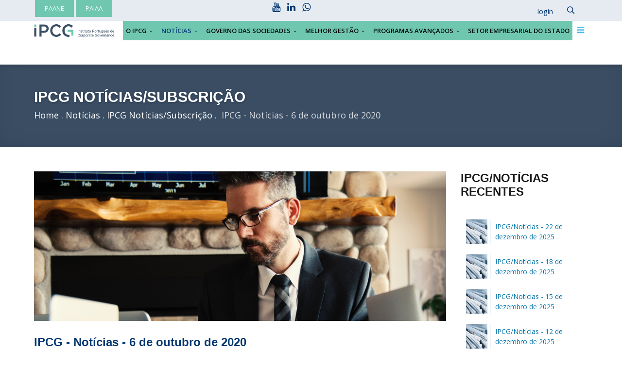

--- FILE ---
content_type: text/css
request_url: https://cgov.pt/templates/flex/css/template.css
body_size: 50471
content:
.form-control {
  display: block;
  height: 34px;
  padding: 6px 12px;
  font-size: 14px;
  line-height: 1.428571429;
  color: #555555;
  background-color: #fff;
  background-image: none;
  border: 1px solid #ccc;
  border-radius: 4px;
  -webkit-box-shadow: inset 0 1px 1px rgba(0,0,0,0.075);
  box-shadow: inset 0 1px 1px rgba(0,0,0,0.075);
  -webkit-transition: border-color ease-in-out .15s, box-shadow ease-in-out .15s;
  -moz-transition: border-color ease-in-out .15s, box-shadow ease-in-out .15s;
  -o-transition: border-color ease-in-out .15s, box-shadow ease-in-out .15s;
  transition: border-color ease-in-out .15s, box-shadow ease-in-out .15s;
}
.form-control:focus {
  border-color: #66afe9;
  outline: 0;
  -webkit-box-shadow: inset 0 1px 1px rgba(0,0,0,.075), 0 0 8px rgba(102,175,233,0.6);
  box-shadow: inset 0 1px 1px rgba(0,0,0,.075), 0 0 8px rgba(102,175,233,0.6);
}
.form-control::-moz-placeholder {
  color: #999;
  opacity: 1;
}
.form-control:-ms-input-placeholder {
  color: #999;
}
.form-control::-webkit-input-placeholder {
  color: #999;
}
.form-control[disabled],
.form-control[readonly],
fieldset[disabled] .form-control {
  cursor: not-allowed;
  background-color: #eeeeee;
  opacity: 1;
}
textarea.form-control {
  height: auto;
}
@font-face {
  font-family: 'IcoMoon';
  src: url('../fonts/IcoMoon.eot');
  src: url('../fonts/IcoMoon.eot?#iefix') format('embedded-opentype'), url('../fonts/IcoMoon.woff') format('woff'), url('../fonts/IcoMoon.ttf') format('truetype'), url('../fonts/IcoMoon.svg#IcoMoon') format('svg');
  font-weight: normal;
  font-style: normal;
}
[data-icon]:before {
  font-family: 'IcoMoon';
  content: attr(data-icon);
  speak: none;
}
[class^="icon-"],
[class*=" icon-"] {
  display: inline-block;
  width: 14px;
  height: 14px;
  margin-right: .25em;
  line-height: 14px;
  background-image: none;
}
dd > span[class^="icon-"] + time,
dd > span[class*=" icon-"] + time {
  margin-left: -0.25em;
}
dl.article-info dd.hits span[class^="icon-"],
dl.article-info dd.hits span[class*=" icon-"] {
  margin-right: 0;
}
[class^="icon-"]:before,
[class*=" icon-"]:before {
  font-family: 'IcoMoon';
  font-style: normal;
  speak: none;
}
[class^="icon-"].disabled,
[class*=" icon-"].disabled {
  font-weight: normal;
}
.icon-joomla:before {
  content: "\e200";
}
.icon-chevron-up:before,
.icon-uparrow:before,
.icon-arrow-up:before {
  content: "\e005";
}
.icon-chevron-right:before,
.icon-rightarrow:before,
.icon-arrow-right:before {
  content: "\e006";
}
.icon-chevron-down:before,
.icon-downarrow:before,
.icon-arrow-down:before {
  content: "\e007";
}
.icon-chevron-left:before,
.icon-leftarrow:before,
.icon-arrow-left:before {
  content: "\e008";
}
.icon-arrow-first:before {
  content: "\e003";
}
.icon-arrow-last:before {
  content: "\e004";
}
.icon-arrow-up-2:before {
  content: "\e009";
}
.icon-arrow-right-2:before {
  content: "\e00a";
}
.icon-arrow-down-2:before {
  content: "\e00b";
}
.icon-arrow-left-2:before {
  content: "\e00c";
}
.icon-arrow-up-3:before {
  content: "\e00f";
}
.icon-arrow-right-3:before {
  content: "\e010";
}
.icon-arrow-down-3:before {
  content: "\e011";
}
.icon-arrow-left-3:before {
  content: "\e012";
}
.icon-menu-2:before {
  content: "\e00e";
}
.icon-arrow-up-4:before {
  content: "\e201";
}
.icon-arrow-right-4:before {
  content: "\e202";
}
.icon-arrow-down-4:before {
  content: "\e203";
}
.icon-arrow-left-4:before {
  content: "\e204";
}
.icon-share:before,
.icon-redo:before {
  content: "\27";
}
.icon-undo:before {
  content: "\28";
}
.icon-forward-2:before {
  content: "\e205";
}
.icon-backward-2:before,
.icon-reply:before {
  content: "\e206";
}
.icon-unblock:before,
.icon-refresh:before,
.icon-redo-2:before {
  content: "\6c";
}
.icon-undo-2:before {
  content: "\e207";
}
.icon-move:before {
  content: "\7a";
}
.icon-expand:before {
  content: "\66";
}
.icon-contract:before {
  content: "\67";
}
.icon-expand-2:before {
  content: "\68";
}
.icon-contract-2:before {
  content: "\69";
}
.icon-play:before {
  content: "\e208";
}
.icon-pause:before {
  content: "\e209";
}
.icon-stop:before {
  content: "\e210";
}
.icon-previous:before,
.icon-backward:before {
  content: "\7c";
}
.icon-next:before,
.icon-forward:before {
  content: "\7b";
}
.icon-first:before {
  content: "\7d";
}
.icon-last:before {
  content: "\e000";
}
.icon-play-circle:before {
  content: "\e00d";
}
.icon-pause-circle:before {
  content: "\e211";
}
.icon-stop-circle:before {
  content: "\e212";
}
.icon-backward-circle:before {
  content: "\e213";
}
.icon-forward-circle:before {
  content: "\e214";
}
.icon-loop:before {
  content: "\e001";
}
.icon-shuffle:before {
  content: "\e002";
}
.icon-search:before {
  content: "\53";
}
.icon-zoom-in:before {
  content: "\64";
}
.icon-zoom-out:before {
  content: "\65";
}
.icon-apply:before,
.icon-edit:before,
.icon-pencil:before {
  content: "\2b";
}
.icon-pencil-2:before {
  content: "\2c";
}
.icon-brush:before {
  content: "\3b";
}
.icon-save-new:before,
.icon-plus-2:before {
  content: "\5d";
}
.icon-ban-circle:before,
.icon-minus-sign:before,
.icon-minus-2:before {
  content: "\5e";
}
.icon-delete:before,
.icon-remove:before,
.icon-cancel-2:before {
  content: "\49";
}
.icon-publish:before,
.icon-save:before,
.icon-ok:before,
.icon-checkmark:before {
  content: "\47";
}
.icon-new:before,
.icon-plus:before {
  content: "\2a";
}
.icon-plus-circle:before {
  content: "\e215";
}
.icon-minus:before,
.icon-not-ok:before {
  content: "\4b";
}
.icon-minus-circle:before {
  content: "\e216";
}
.icon-unpublish:before,
.icon-cancel:before {
  content: "\4a";
}
.icon-cancel-circle:before {
  content: "\e217";
}
.icon-checkmark-2:before {
  content: "\e218";
}
.icon-checkmark-circle:before {
  content: "\e219";
}
.icon-info:before {
  content: "\e220";
}
.icon-info-2:before,
.icon-info-circle:before {
  content: "\e221";
}
.icon-question:before,
.icon-question-sign:before,
.icon-help:before {
  content: "\45";
}
.icon-question-2:before,
.icon-question-circle:before {
  content: "\e222";
}
.icon-notification:before {
  content: "\e223";
}
.icon-notification-2:before,
.icon-notification-circle:before {
  content: "\e224";
}
.icon-pending:before,
.icon-warning:before {
  content: "\48";
}
.icon-warning-2:before,
.icon-warning-circle:before {
  content: "\e225";
}
.icon-checkbox-unchecked:before {
  content: "\3d";
}
.icon-checkin:before,
.icon-checkbox:before,
.icon-checkbox-checked:before {
  content: "\3e";
}
.icon-checkbox-partial:before {
  content: "\3f";
}
.icon-square:before {
  content: "\e226";
}
.icon-radio-unchecked:before {
  content: "\e227";
}
.icon-radio-checked:before,
.icon-generic:before {
  content: "\e228";
}
.icon-circle:before {
  content: "\e229";
}
.icon-signup:before {
  content: "\e230";
}
.icon-grid:before,
.icon-grid-view:before {
  content: "\58";
}
.icon-grid-2:before,
.icon-grid-view-2:before {
  content: "\59";
}
.icon-menu:before {
  content: "\5a";
}
.icon-list:before,
.icon-list-view:before {
  content: "\31";
}
.icon-list-2:before {
  content: "\e231";
}
.icon-menu-3:before {
  content: "\e232";
}
.icon-folder-open:before,
.icon-folder:before {
  content: "\2d";
}
.icon-folder-close:before,
.icon-folder-2:before {
  content: "\2e";
}
.icon-folder-plus:before {
  content: "\e234";
}
.icon-folder-minus:before {
  content: "\e235";
}
.icon-folder-3:before {
  content: "\e236";
}
.icon-folder-plus-2:before {
  content: "\e237";
}
.icon-folder-remove:before {
  content: "\e238";
}
.icon-file:before {
  content: "\e016";
}
.icon-file-2:before {
  content: "\e239";
}
.icon-file-add:before,
.icon-file-plus:before {
  content: "\29";
}
.icon-file-remove:before,
.icon-file-minus:before {
  content: "\e017";
}
.icon-file-check:before {
  content: "\e240";
}
.icon-file-remove:before {
  content: "\e241";
}
.icon-save-copy:before,
.icon-copy:before {
  content: "\e018";
}
.icon-stack:before {
  content: "\e242";
}
.icon-tree:before {
  content: "\e243";
}
.icon-tree-2:before {
  content: "\e244";
}
.icon-paragraph-left:before {
  content: "\e246";
}
.icon-paragraph-center:before {
  content: "\e247";
}
.icon-paragraph-right:before {
  content: "\e248";
}
.icon-paragraph-justify:before {
  content: "\e249";
}
.icon-screen:before {
  content: "\e01c";
}
.icon-tablet:before {
  content: "\e01d";
}
.icon-mobile:before {
  content: "\e01e";
}
.icon-box-add:before {
  content: "\51";
}
.icon-box-remove:before {
  content: "\52";
}
.icon-download:before {
  content: "\e021";
}
.icon-upload:before {
  content: "\e022";
}
.icon-home:before {
  content: "\21";
}
.icon-home-2:before {
  content: "\e250";
}
.icon-out-2:before,
.icon-new-tab:before {
  content: "\e024";
}
.icon-out-3:before,
.icon-new-tab-2:before {
  content: "\e251";
}
.icon-link:before {
  content: "\e252";
}
.icon-picture:before,
.icon-image:before {
  content: "\2f";
}
.icon-pictures:before,
.icon-images:before {
  content: "\30";
}
.icon-palette:before,
.icon-color-palette:before {
  content: "\e014";
}
.icon-camera:before {
  content: "\55";
}
.icon-camera-2:before,
.icon-video:before {
  content: "\e015";
}
.icon-play-2:before,
.icon-video-2:before,
.icon-youtube:before {
  content: "\56";
}
.icon-music:before {
  content: "\57";
}
.icon-user:before {
  content: "\22";
}
.icon-users:before {
  content: "\e01f";
}
.icon-vcard:before {
  content: "\6d";
}
.icon-address:before {
  content: "\70";
}
.icon-share-alt:before,
.icon-out:before {
  content: "\26";
}
.icon-enter:before {
  content: "\e257";
}
.icon-exit:before {
  content: "\e258";
}
.icon-comment:before,
.icon-comments:before {
  content: "\24";
}
.icon-comments-2:before {
  content: "\25";
}
.icon-quote:before,
.icon-quotes-left:before {
  content: "\60";
}
.icon-quote-2:before,
.icon-quotes-right:before {
  content: "\61";
}
.icon-quote-3:before,
.icon-bubble-quote:before {
  content: "\e259";
}
.icon-phone:before {
  content: "\e260";
}
.icon-phone-2:before {
  content: "\e261";
}
.icon-envelope:before,
.icon-mail:before {
  content: "\4d";
}
.icon-envelope-opened:before,
.icon-mail-2:before {
  content: "\4e";
}
.icon-unarchive:before,
.icon-drawer:before {
  content: "\4f";
}
.icon-archive:before,
.icon-drawer-2:before {
  content: "\50";
}
.icon-briefcase:before {
  content: "\e020";
}
.icon-tag:before {
  content: "\e262";
}
.icon-tag-2:before {
  content: "\e263";
}
.icon-tags:before {
  content: "\e264";
}
.icon-tags-2:before {
  content: "\e265";
}
.icon-options:before,
.icon-cog:before {
  content: "\38";
}
.icon-cogs:before {
  content: "\37";
}
.icon-screwdriver:before,
.icon-tools:before {
  content: "\36";
}
.icon-wrench:before {
  content: "\3a";
}
.icon-equalizer:before {
  content: "\39";
}
.icon-dashboard:before {
  content: "\78";
}
.icon-switch:before {
  content: "\e266";
}
.icon-filter:before {
  content: "\54";
}
.icon-purge:before,
.icon-trash:before {
  content: "\4c";
}
.icon-checkedout:before,
.icon-lock:before,
.icon-locked:before {
  content: "\23";
}
.icon-unlock:before {
  content: "\e267";
}
.icon-key:before {
  content: "\5f";
}
.icon-support:before {
  content: "\46";
}
.icon-database:before {
  content: "\62";
}
.icon-scissors:before {
  content: "\e268";
}
.icon-health:before {
  content: "\6a";
}
.icon-wand:before {
  content: "\6b";
}
.icon-eye-open:before,
.icon-eye:before {
  content: "\3c";
}
.icon-eye-close:before,
.icon-eye-blocked:before,
.icon-eye-2:before {
  content: "\e269";
}
.icon-clock:before {
  content: "\6e";
}
.icon-compass:before {
  content: "\6f";
}
.icon-broadcast:before,
.icon-connection:before,
.icon-wifi:before {
  content: "\e01b";
}
.icon-book:before {
  content: "\e271";
}
.icon-lightning:before,
.icon-flash:before {
  content: "\79";
}
.icon-print:before,
.icon-printer:before {
  content: "\e013";
}
.icon-feed:before {
  content: "\71";
}
.icon-calendar:before {
  content: "\43";
}
.icon-calendar-2:before {
  content: "\44";
}
.icon-calendar-3:before {
  content: "\e273";
}
.icon-pie:before {
  content: "\77";
}
.icon-bars:before {
  content: "\76";
}
.icon-chart:before {
  content: "\75";
}
.icon-power-cord:before {
  content: "\32";
}
.icon-cube:before {
  content: "\33";
}
.icon-puzzle:before {
  content: "\34";
}
.icon-attachment:before,
.icon-paperclip:before,
.icon-flag-2:before {
  content: "\72";
}
.icon-lamp:before {
  content: "\74";
}
.icon-pin:before,
.icon-pushpin:before {
  content: "\73";
}
.icon-location:before {
  content: "\63";
}
.icon-shield:before {
  content: "\e274";
}
.icon-flag:before {
  content: "\35";
}
.icon-flag-3:before {
  content: "\e275";
}
.icon-bookmark:before {
  content: "\e023";
}
.icon-bookmark-2:before {
  content: "\e276";
}
.icon-heart:before {
  content: "\e277";
}
.icon-heart-2:before {
  content: "\e278";
}
.icon-thumbs-up:before {
  content: "\5b";
}
.icon-thumbs-down:before {
  content: "\5c";
}
.icon-unfeatured:before,
.icon-asterisk:before,
.icon-star-empty:before {
  content: "\40";
}
.icon-star-2:before {
  content: "\41";
}
.icon-featured:before,
.icon-default:before,
.icon-star:before {
  content: "\42";
}
.icon-smiley:before,
.icon-smiley-happy:before {
  content: "\e279";
}
.icon-smiley-2:before,
.icon-smiley-happy-2:before {
  content: "\e280";
}
.icon-smiley-sad:before {
  content: "\e281";
}
.icon-smiley-sad-2:before {
  content: "\e282";
}
.icon-smiley-neutral:before {
  content: "\e283";
}
.icon-smiley-neutral-2:before {
  content: "\e284";
}
.icon-cart:before {
  content: "\e019";
}
.icon-basket:before {
  content: "\e01a";
}
.icon-credit:before {
  content: "\e286";
}
.icon-credit-2:before {
  content: "\e287";
}
.icon-expired:before {
  content: "\4b";
}
@font-face {
  font-family: 'ap-arrows';
  src: url('../fonts/ap-arrows/ap-arrows.eot?4rtkxz');
  src: url('../fonts/ap-arrows/ap-arrows.eot?#iefix4rtkxz') format('embedded-opentype'), url('../fonts/ap-arrows/ap-arrows.woff?4rtkxz') format('woff'), url('../fonts/ap-arrows/ap-arrows.ttf?4rtkxz') format('truetype'), url('../fonts/ap-arrows/ap-arrows.svg?4rtkxz#ap-arrows') format('svg');
  font-weight: normal;
  font-style: normal;
}
.ap-left:before {
  content: "\e600";
}
.ap-right:before {
  content: "\e601";
}
.ap-left-2:before {
  content: "\e602";
}
.ap-right-2:before {
  content: "\e603";
}
.ap-left-3:before {
  content: "\e604";
}
.ap-right-3:before {
  content: "\e605";
}
.ap-arrow-left:before {
  content: "\e606";
}
.ap-arrow-right:before {
  content: "\e607";
}
.ap-close:before {
  content: "\e608";
}
.ap-minus-1:before {
  content: "\e609";
}
.ap-plus-1:before {
  content: "\e60a";
}
.ap-minus-2:before {
  content: "\e60b";
}
.ap-plus-2:before {
  content: "\e60c";
}
@font-face {
  font-family: 'peIcon7';
  src: url('../fonts/fonts/Pe-icon-7-stroke.eot?d7yf1v');
  src: url('../fonts/Pe-icon-7-stroke.eot?#iefixd7yf1v') format('embedded-opentype'), url('../fonts/Pe-icon-7-stroke.woff?d7yf1v') format('woff'), url('../fonts/Pe-icon-7-stroke.ttf?d7yf1v') format('truetype'), url('../fonts/Pe-icon-7-stroke.svg?d7yf1v#Pe-icon-7-stroke') format('svg');
  font-weight: normal;
  font-style: normal;
}
[class^="pe-7s-"],
[class*=" pe-7s-"] {
  display: inline-block;
  font-family: 'peIcon7';
  speak: none;
  font-style: normal;
  font-weight: normal;
  font-variant: normal;
  text-transform: none;
  line-height: 1;
  -webkit-font-smoothing: antialiased;
  -moz-osx-font-smoothing: grayscale;
}
.pe-7s-album:before {
  content: "\e6aa";
}
.pe-7s-arc:before {
  content: "\e6ab";
}
.pe-7s-back-2:before {
  content: "\e6ac";
}
.pe-7s-bandaid:before {
  content: "\e6ad";
}
.pe-7s-car:before {
  content: "\e6ae";
}
.pe-7s-diamond:before {
  content: "\e6af";
}
.pe-7s-door-lock:before {
  content: "\e6b0";
}
.pe-7s-eyedropper:before {
  content: "\e6b1";
}
.pe-7s-female:before {
  content: "\e6b2";
}
.pe-7s-gym:before {
  content: "\e6b3";
}
.pe-7s-hammer:before {
  content: "\e6b4";
}
.pe-7s-headphones:before {
  content: "\e6b5";
}
.pe-7s-helm:before {
  content: "\e6b6";
}
.pe-7s-hourglass:before {
  content: "\e6b7";
}
.pe-7s-leaf:before {
  content: "\e6b8";
}
.pe-7s-magic-wand:before {
  content: "\e6b9";
}
.pe-7s-male:before {
  content: "\e6ba";
}
.pe-7s-map-2:before {
  content: "\e6bb";
}
.pe-7s-next-2:before {
  content: "\e6bc";
}
.pe-7s-paint-bucket:before {
  content: "\e6bd";
}
.pe-7s-pendrive:before {
  content: "\e6be";
}
.pe-7s-photo:before {
  content: "\e6bf";
}
.pe-7s-piggy:before {
  content: "\e6c0";
}
.pe-7s-plugin:before {
  content: "\e6c1";
}
.pe-7s-refresh-2:before {
  content: "\e6c2";
}
.pe-7s-rocket:before {
  content: "\e6c3";
}
.pe-7s-settings:before {
  content: "\e6c4";
}
.pe-7s-shield:before {
  content: "\e6c5";
}
.pe-7s-smile:before {
  content: "\e6c6";
}
.pe-7s-usb:before {
  content: "\e6c7";
}
.pe-7s-vector:before {
  content: "\e6c8";
}
.pe-7s-wine:before {
  content: "\e6c9";
}
.pe-7s-cloud-upload:before {
  content: "\e68a";
}
.pe-7s-cash:before {
  content: "\e68c";
}
.pe-7s-close:before {
  content: "\e680";
}
.pe-7s-bluetooth:before {
  content: "\e68d";
}
.pe-7s-cloud-download:before {
  content: "\e68b";
}
.pe-7s-way:before {
  content: "\e68e";
}
.pe-7s-close-circle:before {
  content: "\e681";
}
.pe-7s-id:before {
  content: "\e68f";
}
.pe-7s-angle-up:before {
  content: "\e682";
}
.pe-7s-wristwatch:before {
  content: "\e690";
}
.pe-7s-angle-up-circle:before {
  content: "\e683";
}
.pe-7s-world:before {
  content: "\e691";
}
.pe-7s-angle-right:before {
  content: "\e684";
}
.pe-7s-volume:before {
  content: "\e692";
}
.pe-7s-angle-right-circle:before {
  content: "\e685";
}
.pe-7s-users:before {
  content: "\e693";
}
.pe-7s-angle-left:before {
  content: "\e686";
}
.pe-7s-user-female:before {
  content: "\e694";
}
.pe-7s-angle-left-circle:before {
  content: "\e687";
}
.pe-7s-up-arrow:before {
  content: "\e695";
}
.pe-7s-angle-down:before {
  content: "\e688";
}
.pe-7s-switch:before {
  content: "\e696";
}
.pe-7s-angle-down-circle:before {
  content: "\e689";
}
.pe-7s-scissors:before {
  content: "\e697";
}
.pe-7s-wallet:before {
  content: "\e600";
}
.pe-7s-safe:before {
  content: "\e698";
}
.pe-7s-volume2:before {
  content: "\e601";
}
.pe-7s-volume1:before {
  content: "\e602";
}
.pe-7s-voicemail:before {
  content: "\e603";
}
.pe-7s-video:before {
  content: "\e604";
}
.pe-7s-user:before {
  content: "\e605";
}
.pe-7s-upload:before {
  content: "\e606";
}
.pe-7s-unlock:before {
  content: "\e607";
}
.pe-7s-umbrella:before {
  content: "\e608";
}
.pe-7s-trash:before {
  content: "\e609";
}
.pe-7s-tools:before {
  content: "\e60a";
}
.pe-7s-timer:before {
  content: "\e60b";
}
.pe-7s-ticket:before {
  content: "\e60c";
}
.pe-7s-target:before {
  content: "\e60d";
}
.pe-7s-sun:before {
  content: "\e60e";
}
.pe-7s-study:before {
  content: "\e60f";
}
.pe-7s-stopwatch:before {
  content: "\e610";
}
.pe-7s-star:before {
  content: "\e611";
}
.pe-7s-speaker:before {
  content: "\e612";
}
.pe-7s-signal:before {
  content: "\e613";
}
.pe-7s-shuffle:before {
  content: "\e614";
}
.pe-7s-shopbag:before {
  content: "\e615";
}
.pe-7s-share:before {
  content: "\e616";
}
.pe-7s-server:before {
  content: "\e617";
}
.pe-7s-search:before {
  content: "\e618";
}
.pe-7s-film:before {
  content: "\e6a5";
}
.pe-7s-science:before {
  content: "\e619";
}
.pe-7s-disk:before {
  content: "\e6a6";
}
.pe-7s-ribbon:before {
  content: "\e61a";
}
.pe-7s-repeat:before {
  content: "\e61b";
}
.pe-7s-refresh:before {
  content: "\e61c";
}
.pe-7s-add-user:before {
  content: "\e6a9";
}
.pe-7s-refresh-cloud:before {
  content: "\e61d";
}
.pe-7s-paperclip:before {
  content: "\e69c";
}
.pe-7s-radio:before {
  content: "\e61e";
}
.pe-7s-note2:before {
  content: "\e69d";
}
.pe-7s-print:before {
  content: "\e61f";
}
.pe-7s-network:before {
  content: "\e69e";
}
.pe-7s-prev:before {
  content: "\e620";
}
.pe-7s-mute:before {
  content: "\e69f";
}
.pe-7s-power:before {
  content: "\e621";
}
.pe-7s-medal:before {
  content: "\e6a0";
}
.pe-7s-portfolio:before {
  content: "\e622";
}
.pe-7s-like2:before {
  content: "\e6a1";
}
.pe-7s-plus:before {
  content: "\e623";
}
.pe-7s-left-arrow:before {
  content: "\e6a2";
}
.pe-7s-play:before {
  content: "\e624";
}
.pe-7s-key:before {
  content: "\e6a3";
}
.pe-7s-plane:before {
  content: "\e625";
}
.pe-7s-joy:before {
  content: "\e6a4";
}
.pe-7s-photo-gallery:before {
  content: "\e626";
}
.pe-7s-pin:before {
  content: "\e69b";
}
.pe-7s-phone:before {
  content: "\e627";
}
.pe-7s-plug:before {
  content: "\e69a";
}
.pe-7s-pen:before {
  content: "\e628";
}
.pe-7s-right-arrow:before {
  content: "\e699";
}
.pe-7s-paper-plane:before {
  content: "\e629";
}
.pe-7s-delete-user:before {
  content: "\e6a7";
}
.pe-7s-paint:before {
  content: "\e62a";
}
.pe-7s-bottom-arrow:before {
  content: "\e6a8";
}
.pe-7s-notebook:before {
  content: "\e62b";
}
.pe-7s-note:before {
  content: "\e62c";
}
.pe-7s-next:before {
  content: "\e62d";
}
.pe-7s-news-paper:before {
  content: "\e62e";
}
.pe-7s-musiclist:before {
  content: "\e62f";
}
.pe-7s-music:before {
  content: "\e630";
}
.pe-7s-mouse:before {
  content: "\e631";
}
.pe-7s-more:before {
  content: "\e632";
}
.pe-7s-moon:before {
  content: "\e633";
}
.pe-7s-monitor:before {
  content: "\e634";
}
.pe-7s-micro:before {
  content: "\e635";
}
.pe-7s-menu:before {
  content: "\e636";
}
.pe-7s-map:before {
  content: "\e637";
}
.pe-7s-map-marker:before {
  content: "\e638";
}
.pe-7s-mail:before {
  content: "\e639";
}
.pe-7s-mail-open:before {
  content: "\e63a";
}
.pe-7s-mail-open-file:before {
  content: "\e63b";
}
.pe-7s-magnet:before {
  content: "\e63c";
}
.pe-7s-loop:before {
  content: "\e63d";
}
.pe-7s-look:before {
  content: "\e63e";
}
.pe-7s-lock:before {
  content: "\e63f";
}
.pe-7s-lintern:before {
  content: "\e640";
}
.pe-7s-link:before {
  content: "\e641";
}
.pe-7s-like:before {
  content: "\e642";
}
.pe-7s-light:before {
  content: "\e643";
}
.pe-7s-less:before {
  content: "\e644";
}
.pe-7s-keypad:before {
  content: "\e645";
}
.pe-7s-junk:before {
  content: "\e646";
}
.pe-7s-info:before {
  content: "\e647";
}
.pe-7s-home:before {
  content: "\e648";
}
.pe-7s-help2:before {
  content: "\e649";
}
.pe-7s-help1:before {
  content: "\e64a";
}
.pe-7s-graph3:before {
  content: "\e64b";
}
.pe-7s-graph2:before {
  content: "\e64c";
}
.pe-7s-graph1:before {
  content: "\e64d";
}
.pe-7s-graph:before {
  content: "\e64e";
}
.pe-7s-global:before {
  content: "\e64f";
}
.pe-7s-gleam:before {
  content: "\e650";
}
.pe-7s-glasses:before {
  content: "\e651";
}
.pe-7s-gift:before {
  content: "\e652";
}
.pe-7s-folder:before {
  content: "\e653";
}
.pe-7s-flag:before {
  content: "\e654";
}
.pe-7s-filter:before {
  content: "\e655";
}
.pe-7s-file:before {
  content: "\e656";
}
.pe-7s-expand1:before {
  content: "\e657";
}
.pe-7s-exapnd2:before {
  content: "\e658";
}
.pe-7s-edit:before {
  content: "\e659";
}
.pe-7s-drop:before {
  content: "\e65a";
}
.pe-7s-drawer:before {
  content: "\e65b";
}
.pe-7s-download:before {
  content: "\e65c";
}
.pe-7s-display2:before {
  content: "\e65d";
}
.pe-7s-display1:before {
  content: "\e65e";
}
.pe-7s-diskette:before {
  content: "\e65f";
}
.pe-7s-date:before {
  content: "\e660";
}
.pe-7s-cup:before {
  content: "\e661";
}
.pe-7s-culture:before {
  content: "\e662";
}
.pe-7s-crop:before {
  content: "\e663";
}
.pe-7s-credit:before {
  content: "\e664";
}
.pe-7s-copy-file:before {
  content: "\e665";
}
.pe-7s-config:before {
  content: "\e666";
}
.pe-7s-compass:before {
  content: "\e667";
}
.pe-7s-comment:before {
  content: "\e668";
}
.pe-7s-coffee:before {
  content: "\e669";
}
.pe-7s-cloud:before {
  content: "\e66a";
}
.pe-7s-clock:before {
  content: "\e66b";
}
.pe-7s-check:before {
  content: "\e66c";
}
.pe-7s-chat:before {
  content: "\e66d";
}
.pe-7s-cart:before {
  content: "\e66e";
}
.pe-7s-camera:before {
  content: "\e66f";
}
.pe-7s-call:before {
  content: "\e670";
}
.pe-7s-calculator:before {
  content: "\e671";
}
.pe-7s-browser:before {
  content: "\e672";
}
.pe-7s-box2:before {
  content: "\e673";
}
.pe-7s-box1:before {
  content: "\e674";
}
.pe-7s-bookmarks:before {
  content: "\e675";
}
.pe-7s-bicycle:before {
  content: "\e676";
}
.pe-7s-bell:before {
  content: "\e677";
}
.pe-7s-battery:before {
  content: "\e678";
}
.pe-7s-ball:before {
  content: "\e679";
}
.pe-7s-back:before {
  content: "\e67a";
}
.pe-7s-attention:before {
  content: "\e67b";
}
.pe-7s-anchor:before {
  content: "\e67c";
}
.pe-7s-albums:before {
  content: "\e67d";
}
.pe-7s-alarm:before {
  content: "\e67e";
}
.pe-7s-airplay:before {
  content: "\e67f";
}
.pe-lg {
  font-size: 1.3333333333333333em;
  line-height: 0.75em;
  vertical-align: -15%;
}
.pe-2x {
  font-size: 2em;
}
.pe-3x {
  font-size: 3em;
}
.pe-4x {
  font-size: 4em;
}
.pe-5x {
  font-size: 5em;
}
.pe-fw {
  width: 1.2857142857142858em;
  text-align: center;
}
.pe-ul {
  padding-left: 0;
  margin-left: 2.142857142857143em;
  list-style-type: none;
}
.pe-ul > li {
  position: relative;
}
.pe-li {
  position: absolute;
  left: -2.1428571428571em;
  width: 2.142857142857143em;
  top: 0.14285714285714285em;
  text-align: center;
}
.pe-li.pe-lg {
  left: -1.8571428571429em;
}
.pe-border {
  padding: .2em .25em .15em;
  border: solid 0.08em #eeeeee;
  border-radius: .1em;
}
.pull-right {
  float: right;
}
.pull-left {
  float: left;
}
.pe.pull-left {
  margin-right: .3em;
}
.pe.pull-right {
  margin-left: .3em;
}
.pe-spin {
  -webkit-animation: spin 2s infinite linear;
  -moz-animation: spin 2s infinite linear;
  -o-animation: spin 2s infinite linear;
  animation: spin 2s infinite linear;
}
@-moz-keyframes spin {
  0% {
    -moz-transform: rotate(0deg);
  }
  100% {
    -moz-transform: rotate(359deg);
  }
}
@-webkit-keyframes spin {
  0% {
    -webkit-transform: rotate(0deg);
  }
  100% {
    -webkit-transform: rotate(359deg);
  }
}
@-o-keyframes spin {
  0% {
    -o-transform: rotate(0deg);
  }
  100% {
    -o-transform: rotate(359deg);
  }
}
@keyframes spin {
  0% {
    transform: rotate(0deg);
  }
  100% {
    transform: rotate(359deg);
  }
}
.pe-rotate-90 {
  filter: progid:DXImageTransform.Microsoft.BasicImage(rotation=1);
  -webkit-transform: rotate(90deg);
  -moz-transform: rotate(90deg);
  -ms-transform: rotate(90deg);
  -o-transform: rotate(90deg);
  transform: rotate(90deg);
}
.pe-rotate-180 {
  filter: progid:DXImageTransform.Microsoft.BasicImage(rotation=2);
  -webkit-transform: rotate(180deg);
  -moz-transform: rotate(180deg);
  -ms-transform: rotate(180deg);
  -o-transform: rotate(180deg);
  transform: rotate(180deg);
}
.pe-rotate-270 {
  filter: progid:DXImageTransform.Microsoft.BasicImage(rotation=3);
  -webkit-transform: rotate(270deg);
  -moz-transform: rotate(270deg);
  -ms-transform: rotate(270deg);
  -o-transform: rotate(270deg);
  transform: rotate(270deg);
}
.pe-flip-horizontal {
  filter: progid:DXImageTransform.Microsoft.BasicImage(rotation=0,mirror=1);
  -webkit-transform: scale(-1,1);
  -moz-transform: scale(-1,1);
  -ms-transform: scale(-1,1);
  -o-transform: scale(-1,1);
  transform: scale(-1,1);
}
.pe-flip-vertical {
  filter: progid:DXImageTransform.Microsoft.BasicImage(rotation=2,mirror=1);
  -webkit-transform: scale(1,-1);
  -moz-transform: scale(1,-1);
  -ms-transform: scale(1,-1);
  -o-transform: scale(1,-1);
  transform: scale(1,-1);
}
.pe-stack {
  position: relative;
  display: inline-block;
  width: 2em;
  height: 2em;
  line-height: 2em;
  vertical-align: middle;
}
.pe-stack-1x,
.pe-stack-2x {
  position: absolute;
  left: 0;
  width: 100%;
  text-align: center;
}
.pe-stack-1x {
  line-height: inherit;
}
.pe-stack-2x {
  font-size: 2em;
}
.pe-inverse {
  color: #ffffff;
}
.pe-va {
  vertical-align: middle;
}
.pe-border {
  border: solid 0.08em #eaeaea;
}
[class^="pe-7s-"],
[class*=" pe-7s-"] {
  display: inline-block;
}
.sp-megamenu-wrapper .sp-megamenu-parent .hide-it,
.sp-megamenu-wrapper .sp-megamenu-parent .separator .hide-it {
  display: none;
}
.sp-megamenu-parent {
  list-style: none;
  padding: 0;
  margin: 0 auto;
  display: block;
}
.sp-megamenu-parent >li {
  display: inline-block;
  position: relative;
  padding: 0;
}
.sp-megamenu-parent >li.menu-justify {
  position: static;
}
.sp-megamenu-parent >li >a {
  display: inline-block;
  padding: 0 12px;
  -webkit-transform: translateZ(0);
}
.sp-megamenu-parent >li >a >i {
  text-align: center;
  display: inline-table;
  min-width: 1.7em;
}
.sp-megamenu-parent >li .nav-header,
.sp-megamenu-parent >li .separator,
.sp-megamenu-parent >li .separator > a {
  cursor: default !important;
}
.sp-megamenu-parent >li.sp-has-child>a:after {
  font-family: "peIcon7";
  content: "\e688";
  padding: 0 3px;
  vertical-align: middle;
  font-size: 90%;
  opacity: .9;
  border: 0;
  -webkit-transition: opacity .3s ease-in-out;
  -moz-transition: opacity .3s ease-in-out;
  -o-transition: opacity .3s ease-in-out;
  transition: opacity .3s ease-in-out;
}
.sp-megamenu-parent >li.sp-has-child>a:hover:after {
  font-family: "peIcon7";
  content: "\e680";
  opacity: .7;
  border: 0;
}
.sp-megamenu-parent .sp-mega-group {
  list-style: none;
  padding: 0;
  margin: 0 !important;
}
.sp-megamenu-parent .sp-mega-group .sp-mega-group-child {
  list-style: none;
  padding: 0;
  margin: 0;
}
.sp-megamenu-parent .sp-dropdown {
  margin: 0;
  padding: 0;
  position: absolute;
  z-index: 10;
  display: none;
  visibility: hidden;
  width: 100%;
}
.sp-megamenu-parent .sp-dropdown .sp-dropdown-inner {
  background: inherit;
  box-shadow: 0 3px 5px 0 rgba(0,0,0,0.2);
  padding: 10px;
}
.sp-megamenu-parent .sp-dropdown .sp-dropdown-items {
  list-style: none;
  padding: 0;
  margin: 0;
}
.sp-megamenu-parent .sp-dropdown .sp-dropdown-items .sp-has-child >a {
  border: 0;
}
.sp-megamenu-parent .sp-dropdown .sp-dropdown-items .sp-has-child >a:after {
  font-family: "peIcon7";
  content: "\e684";
  border: 0;
  float: right;
  padding: 0;
  vertical-align: middle;
  font-size: 100%;
  opacity: 0.9;
  -webkit-transition: all .3s ease-in-out;
  -moz-transition: all .3s ease-in-out;
  -o-transition: all .3s ease-in-out;
  transition: all .3s ease-in-out;
}
.sp-megamenu-parent .sp-dropdown .sp-dropdown-items .sp-has-child >a:hover:after {
  font-family: "peIcon7";
  content: "\e688";
  opacity: 1;
  border: 0;
}
.sp-megamenu-parent .sp-dropdown.sp-menu-center {
  margin-left: 45px;
}
.sp-megamenu-parent .sp-dropdown.sp-dropdown-main {
  top: 100%;
}
.sp-megamenu-parent .sp-dropdown.sp-dropdown-main.sp-menu-right {
  left: 0;
}
.sp-megamenu-parent .sp-dropdown.sp-dropdown-main.sp-menu-full {
  left: 0;
  right: 0;
  margin: 0 auto;
}
.sp-megamenu-parent .sp-dropdown.sp-dropdown-main.sp-menu-left {
  right: 0;
}
.sp-megamenu-parent .sp-dropdown.sp-dropdown-sub {
  top: -10px;
  left: 100%;
  border-top: 0;
  border-bottom: 0;
  border-left: 10px solid transparent;
  border-right: 10px solid transparent;
}
.sp-megamenu-parent .sp-dropdown.sp-dropdown-sub .sp-dropdown-inner {
  box-shadow: 0 0 5px rgba(0,0,0,0.2);
}
.sp-megamenu-parent .sp-dropdown li.sp-menu-item {
  display: block;
  padding: 0;
  position: relative;
}
.sp-megamenu-parent .sp-dropdown li.sp-menu-item >a {
  display: block;
  padding: 5px 10px;
  margin-bottom: 2px;
  color: #333;
  cursor: pointer;
  font-size: 90%;
}
.sp-megamenu-parent .sp-dropdown li.sp-menu-item >a.sp-group-title {
  text-transform: uppercase;
  font-weight: bold;
}
.sp-megamenu-parent .sp-dropdown li.sp-menu-item >a >i {
  text-align: center;
  padding-right: 5px;
  min-width: 1.4em;
  opacity: 0.8;
}
.sp-megamenu-parent .sp-dropdown li.sp-menu-item >a:hover {
  color: #fff;
  border-radius: 3px;
}
.sp-megamenu-parent .sp-dropdown li.sp-menu-item >a:hover >i {
  opacity: 1;
}
.sp-megamenu-parent .sp-dropdown li.sp-menu-item.active>a>i {
  opacity: 1;
}
.sp-megamenu-parent .sp-dropdown li.sp-menu-item.current-item>a {
  border-radius: 3px;
}
.sp-megamenu-parent .sp-dropdown li.sp-menu-item.separator >a {
  line-height: 2;
  margin-bottom: 10px;
}
.sp-megamenu-parent .sp-dropdown-mega .sp-dropdown-inner >.row {
  margin-top: 30px;
}
.sp-megamenu-parent .sp-dropdown-mega .sp-dropdown-inner >.row:first-child {
  margin-top: 0;
}
.sp-megamenu-parent .sp-dropdown-mega .sp-dropdown-inner >.row div:last-child .sp-mega-group {
  padding: 0;
  margin: 0 0 0 -20px;
  border-right: none;
}
.sp-megamenu-parent .sp-has-child:hover >.sp-dropdown {
  display: block;
  visibility: visible;
}
.sp-megamenu-parent.menu-fade .sp-has-child >.sp-dropdown {
  display: block;
  opacity: 0;
  visibility: hidden;
  -webkit-transform: translate3d(0,0,0);
  -moz-transform: translate3d(0,0,0);
  transform: translate3d(0,0,0);
  -webkit-transition: opacity .35s ease, visibility .35s ease;
  -moz-transition: opacity .35s ease, visibility .35s ease;
  -o-transition: opacity .35s ease, visibility .35s ease;
  transition: opacity .35s ease, visibility .35s ease;
}
.sp-megamenu-parent.menu-fade .sp-has-child:hover >.sp-dropdown {
  display: block;
  opacity: 1;
  visibility: visible;
}
.sp-megamenu-parent.menu-zoom .sp-has-child:hover >.sp-dropdown {
  -webkit-animation: spMenuZoom 0.6s ease;
  animation: spMenuZoom 0.6s ease;
  -webkit-transform-origin: 50% 0%;
  transform-origin: 50% 0%;
}
.sp-megamenu-parent.menu-fade-down .sp-has-child:hover >.sp-dropdown {
  opacity: 0;
  visibility: hidden;
  -webkit-animation: spMenuFadeInDown 0.35s ease forwards 0.1s;
  animation: spMenuFadeInDown 0.35s ease-in-out forwards 0.1s;
}
.sp-megamenu-parent.menu-fade-down-fade-up .sp-has-child >.sp-dropdown {
  display: block;
  margin: 0;
  opacity: 0;
  visibility: hidden;
  -webkit-transform: translateY(-25px);
  -moz-transform: translateY(-25px);
  transform: translateY(-25px);
  -webkit-transition: transform .4s ease, opacity .2s ease .1s, visibility .2s ease .1s;
  -moz-transition: transform .4s ease, opacity .2s ease .1s, visibility .2s ease .1s;
  -o-transition: transform .4s ease, opacity .2s ease .1s, visibility .2s ease .1s;
  transition: transform .4s ease, opacity .2s ease .1s, visibility .2s ease .1s;
}
.sp-megamenu-parent.menu-fade-down-fade-up .sp-has-child:hover >.sp-dropdown {
  display: block;
  opacity: 1;
  visibility: visible;
  -webkit-transform: translateY(0px);
  -moz-transform: translateY(0px);
  transform: translateY(0px);
}
.safari .sp-megamenu-parent li a {
  -webkit-transform: translateZ(0);
}
#offcanvas-toggler {
  float: right;
  position: relative;
  z-index: 3;
}
#offcanvas-toggler >i {
  display: inline-table;
  text-align: center;
  width: 32px;
  padding: 0;
  font-size: 18px;
  background: transparent;
  vertical-align: middle;
  margin: -5px auto 0;
  border-radius: 3px;
  cursor: pointer;
  -webkit-transition: color 400ms, background-color 400ms;
  -moz-transition: color 400ms, background-color 400ms;
  -o-transition: color 400ms, background-color 400ms;
  transition: color 400ms, background-color 400ms;
}
#offcanvas-toggler >i:hover {
  color: #fff;
}
.off-canvas-menu-init {
  overflow-x: hidden;
  position: relative;
}
.offcanvas .offcanvas-overlay {
  visibility: visible;
  opacity: 1;
}
.offcanvas-overlay {
  background: rgba(0,0,0,0.2);
  bottom: 0;
  left: 0;
  opacity: 0;
  position: absolute;
  right: 0;
  top: 0;
  z-index: 999;
  visibility: hidden;
  -webkit-transition: .5s cubic-bezier(0.5,0,0.3,1);
  transition: .5s cubic-bezier(0.5,0,0.3,1);
}
.off-canvas-menu-wrap {
  position: relative;
  -webkit-transition: .5s cubic-bezier(0.5,0,0.3,1);
  transition: .5s cubic-bezier(0.5,0,0.3,1);
  right: 0;
  top: 0;
  backface-visibility: hidden;
}
.close-offcanvas {
  position: absolute;
  top: 15px;
  right: 15px;
  z-index: 1;
  color: #777;
  background: transparent;
  border: 1px solid #ccc;
  border-radius: 100%;
  width: 22px;
  height: 22px;
  line-height: 20px;
  text-align: center;
  font-size: 12px;
  -webkit-transition: border 300ms, color 300ms;
  -moz-transition: border 300ms, color 300ms;
  -o-transition: border 300ms, color 300ms;
  transition: border 300ms, color 300ms;
}
.accordion-menu li {
  position: relative;
}
.accordion-menu li a {
  padding: 10px 20px;
  line-height: 28px;
  -webkit-transition: 1.7s ease;
  -moz-transition: 1.7s ease;
  -o-transition: 1.7s ease;
  transition: 1.7s ease;
}
.accordion-menu li a >img {
  max-height: 20px;
  max-width: 20px;
  display: inline;
  margin: -4px 7px 0 0;
}
.accordion-menu li a > i {
  width: 24px;
  text-align: center;
  margin: 0 auto;
  text-indent: 0;
}
.accordion-menu li a > i.pe {
  font-size: 110%;
  margin-top: -2px;
  vertical-align: middle;
}
.accordion-menu li a > i:before {
  width: 24px;
  text-align: center;
  margin: 0 auto;
}
.accordion-menu li ul > li > a {
  text-indent: 10px;
}
.accordion-menu li ul > li > ul > li > a {
  text-indent: 20px;
}
.accordion-menu li .accordion-menu-toggler {
  display: inline-block;
  position: absolute;
  top: 0;
  right: 0;
  width: 33%;
  line-height: 41px;
  cursor: pointer;
}
.accordion-menu li .accordion-menu-toggler .open-icon {
  text-align: center;
}
.accordion-menu li .accordion-menu-toggler .open-icon:before {
  line-height: 32px;
  text-align: center;
  position: absolute;
  right: 10px;
  top: 5px;
  -webkit-transform: rotate(180deg);
  transform: rotate(180deg);
  -webkit-transition: .3s ease;
  -moz-transition: .3s ease;
  -o-transition: .3s ease;
  transition: .3s ease;
}
.accordion-menu li .accordion-menu-toggler.collapsed .open-icon:before {
  -webkit-transform: rotate(0deg);
  transform: rotate(0deg);
}
.accordion-menu li .separator {
  border-bottom: none;
  padding: 0;
}
.accordion-menu li .divider-separator {
  display: none;
}
.accordion-menu li .divider-separator >a:before,
.accordion-menu li .divider-separator >a:after {
  display: none;
  text-indent: -9999em;
}
.accordion-menu li.active .accordion-menu-toggler.active-open .open-icon {
  color: #22a9e1;
}
.offcanvas-menu {
  width: 320px;
  height: 100vh;
  background: #fff;
  box-shadow: -1px 0 10px rgba(0,0,0,0.15);
  color: #777;
  position: fixed;
  top: 0;
  right: 0;
  -webkit-transform: translateX(320px);
  transform: translateX(320px);
  visibility: hidden;
  overflow-y: scroll;
  -webkit-transition: .5s cubic-bezier(0.5,0,0.3,1);
  -moz-transition: .5s cubic-bezier(0.5,0,0.3,1);
  -o-transition: .5s cubic-bezier(0.5,0,0.3,1);
  transition: .5s cubic-bezier(0.5,0,0.3,1);
  z-index: 1007;
}
.offcanvas-menu .offcanvas-inner {
  padding: 30px 20px 20px;
}
.offcanvas-menu .offcanvas-inner .sp-module {
  margin-top: 20px;
}
.offcanvas-menu .offcanvas-inner .sp-module ul > li {
  border: none;
  position: relative;
}
.offcanvas-menu .offcanvas-inner .sp-module ul > li a,
.offcanvas-menu .offcanvas-inner .sp-module ul > li .nav-header,
.offcanvas-menu .offcanvas-inner .sp-module ul > li .separator {
  display: block;
  -webkit-transition: 300ms;
  -moz-transition: 300ms;
  -o-transition: 300ms;
  transition: 300ms;
  padding: 4px 20px;
  line-height: 2;
}
.offcanvas-menu .offcanvas-inner .sp-module ul > li a:before,
.offcanvas-menu .offcanvas-inner .sp-module ul > li .nav-header:before,
.offcanvas-menu .offcanvas-inner .sp-module ul > li .separator:before {
  display: none;
}
.offcanvas-menu .offcanvas-inner .sp-module ul > li a >img,
.offcanvas-menu .offcanvas-inner .sp-module ul > li .nav-header >img,
.offcanvas-menu .offcanvas-inner .sp-module ul > li .separator >img {
  max-height: 22px;
  max-width: 22px;
  display: inline;
  margin: -4px 7px 0 0;
}
.offcanvas-menu .offcanvas-inner .sp-module ul > li a > i,
.offcanvas-menu .offcanvas-inner .sp-module ul > li .nav-header > i,
.offcanvas-menu .offcanvas-inner .sp-module ul > li .separator > i {
  width: 24px;
  text-align: center;
  margin: 0 auto;
  text-indent: 0;
}
.offcanvas-menu .offcanvas-inner .sp-module ul > li a > i.pe,
.offcanvas-menu .offcanvas-inner .sp-module ul > li .nav-header > i.pe,
.offcanvas-menu .offcanvas-inner .sp-module ul > li .separator > i.pe {
  font-size: 110%;
  margin-top: -2px;
  vertical-align: middle;
}
.offcanvas-menu .offcanvas-inner .sp-module ul > li a > i:before,
.offcanvas-menu .offcanvas-inner .sp-module ul > li .nav-header > i:before,
.offcanvas-menu .offcanvas-inner .sp-module ul > li .separator > i:before {
  width: 24px;
  text-align: center;
  margin: 0 auto;
}
.offcanvas-menu .offcanvas-inner .sp-module ul > li .divider {
  background: transparent;
  display: block;
  height: auto;
  margin: 0;
  padding: 0;
  z-index: 0;
}
.offcanvas-menu .offcanvas-inner .sp-module ul > li .divider .separator {
  background: transparent;
  display: none;
  position: relative;
  width: 100%;
  padding: 0;
  text-indent: -9999em;
  clear: both;
}
.offcanvas-menu .offcanvas-inner .sp-module ul > li .divider .text {
  padding: 4px 20px;
  display: block;
  text-indent: 0;
}
.offcanvas-menu .offcanvas-inner .sp-module ul > li >a:before,
.offcanvas-menu .offcanvas-inner .sp-module ul > li >a:after {
  display: none;
}
.offcanvas-menu .offcanvas-inner .sp-module ul > li ul > li > a {
  text-indent: 10px;
}
.offcanvas-menu .offcanvas-inner .sp-module ul > li ul > li > ul > li > a {
  text-indent: 20px;
}
.offcanvas-menu .offcanvas-inner .sp-module ul.accordion-menu > li a {
  padding: 10px 20px;
  line-height: 28px;
}
.offcanvas-menu .offcanvas-inner .sp-module ul.accordion-menu > li .accordion-menu-toggler {
  display: inline-block;
  position: absolute;
  top: 0;
  right: 0;
  padding-right: 50px;
  cursor: pointer;
}
.offcanvas-menu .offcanvas-inner .sp-module ul.accordion-menu > li .accordion-menu-toggler .open-icon:before {
  right: 20px;
}
.offcanvas-menu .offcanvas-inner .sp-module ul.accordion-menu > li .separator {
  border-bottom: none;
  padding: 0;
}
.offcanvas-menu .offcanvas-inner .sp-module ul.accordion-menu > li .divider-separator {
  display: none;
}
.offcanvas-menu .offcanvas-inner .sp-module ul.accordion-menu > li .divider-separator >a:before,
.offcanvas-menu .offcanvas-inner .sp-module ul.accordion-menu > li .divider-separator >a:after {
  display: none;
  text-indent: -9999em;
}
.offcanvas-menu .offcanvas-inner .sp-module:first-child {
  margin-top: 0;
}
.offcanvas-menu .offcanvas-inner .sp-module .sp-module-content > ul {
  margin: 0 -18px;
}
.offcanvas-menu .offcanvas-inner .search {
  margin-top: 32px;
}
.offcanvas-menu .offcanvas-inner .search input {
  width: 100%;
  background: transparent;
  border-radius: 0;
  border: 1px solid #eee;
  box-shadow: none;
  -webkit-box-shadow: none;
}
.offcanvas {
  width: 100%;
  height: 100%;
  position: relative;
  -webkit-transition: .5s cubic-bezier(0.5,0,0.3,1);
  -moz-transition: .5s cubic-bezier(0.5,0,0.3,1);
  -o-transition: .5s cubic-bezier(0.5,0,0.3,1);
  transition: .5s cubic-bezier(0.5,0,0.3,1);
}
.offcanvas .body-innerwrapper:after {
  width: 100%;
  height: 100%;
  opacity: 1;
  -webkit-transition: opacity 0.5s;
  -moz-transition: opacity 0.5s;
  -o-transition: opacity 0.5s;
  transition: opacity 0.5s;
}
.offcanvas .off-canvas-menu-wrap {
  right: 0;
  -webkit-transform: translateX(-320px);
  transform: translateX(-320px);
}
.offcanvas .off-canvas-menu-wrap:after {
  width: 100%;
  height: 100%;
  right: 0;
}
.offcanvas .offcanvas-menu {
  opacity: 1;
  visibility: visible;
  z-index: 9999;
  right: 0;
  -webkit-transform: translateX(0);
  transform: translateX(0);
}
.offcanvas .offcanvas-menu .nav-child li a,
.offcanvas .offcanvas-menu .nav-child li .nav-child li a,
.offcanvas .offcanvas-menu .nav-child li .nav-child li .nav-child li a,
.offcanvas .offcanvas-menu .nav-child li .nav-child li .nav-child li .nav-child li a {
  text-indent: 15px;
}
.offcanvas-overlay {
  opacity: 0;
  -webkit-transition: all .4s cubic-bezier(0.5,0,0.3,1);
  -moz-transition: all .4s cubic-bezier(0.5,0,0.3,1);
  -o-transition: all .4s cubic-bezier(0.5,0,0.3,1);
  transition: all .4s cubic-bezier(0.5,0,0.3,1);
}
.menu .nav-child.small {
  font-size: inherit;
}
.sp-megamenu-parent.menu-fade-up .sp-has-child >.sp-dropdown {
  display: block;
  opacity: 0;
  visibility: hidden;
  -webkit-transform: translate3d(0,30px,0);
  -moz-transform: translate3d(0,30px,0);
  transform: translate3d(0,30px,0);
  -webkit-transform-origin: 50% 50%;
  transform-origin: 50% 50%;
  -webkit-transition: -webkit-transform 0.5s ease, transform 0.5s ease, opacity 0.3s ease, visibility 0.3s ease;
  -moz-transition: -webkit-transform 0.5s ease, transform 0.5s ease, opacity 0.3s ease, visibility 0.3s ease;
  -o-transition: -webkit-transform 0.5s ease, transform 0.5s ease, opacity 0.3s ease, visibility 0.3s ease;
  transition: -webkit-transform 0.5s ease, transform 0.5s ease, opacity 0.3s ease, visibility 0.3s ease;
}
.sp-megamenu-parent.menu-fade-up .sp-has-child:hover >.sp-dropdown {
  display: block;
  opacity: 1;
  visibility: visible;
  -webkit-transform: translate3d(0,0,0);
  -moz-transform: translate3d(0,0,0);
  transform: translate3d(0,0,0);
}
.sp-megamenu-parent.menu-rotate .sp-has-child:hover >.sp-dropdown {
  opacity: 1;
  -webkit-transform: perspective(1000px) rotateX(0deg);
  transform: perspective(1000px) rotateX(0deg);
  visibility: visible;
}
.sp-megamenu-parent.menu-slide-down .sp-has-child:hover >.sp-dropdown {
  opacity: 1;
  visibility: visible;
  -webkit-animation: spMenuSlideDown 0.5s ease;
  animation: spMenuSlideDown 0.5s ease;
}
.sp-megamenu-parent.menu-slide-down .sp-has-child:hover >.sp-dropdown.sp-dropdown-sub {
  left: 100%;
}
.menu-slide-down .sp-has-child >.sp-dropdown {
  opacity: 0;
  visibility: hidden;
  display: block;
  -webkit-transition: -webkit-transform 0.5s ease, transform 0.5s ease, opacity 0.3s ease, visibility 0.3s ease;
  -moz-transition: -webkit-transform 0.5s ease, transform 0.5s ease, opacity 0.3s ease, visibility 0.3s ease;
  -o-transition: -webkit-transform 0.5s ease, transform 0.5s ease, opacity 0.3s ease, visibility 0.3s ease;
  transition: -webkit-transform 0.5s ease, transform 0.5s ease, opacity 0.3s ease, visibility 0.3s ease;
}
.menu-slide-down .sp-has-child >.sp-dropdown.sp-dropdown-mega {
  left: auto;
  right: 0;
}
.menu-rotate .sp-has-child >.sp-dropdown {
  -webkit-transform-origin: top center;
  transform-origin: top center;
  -webkit-transform: perspective(1200px) rotateX(-70deg);
  transform: perspective(1200px) rotateX(-70deg);
  -webkit-transition: -webkit-transform 0.5s ease, transform 0.5s ease, opacity 0.3s ease, visibility 0.3s ease;
  -moz-transition: -webkit-transform 0.5s ease, transform 0.5s ease, opacity 0.3s ease, visibility 0.3s ease;
  -o-transition: -webkit-transform 0.5s ease, transform 0.5s ease, opacity 0.3s ease, visibility 0.3s ease;
  transition: -webkit-transform 0.5s ease, transform 0.5s ease, opacity 0.3s ease, visibility 0.3s ease;
  opacity: 0;
  visibility: hidden;
  display: block;
}
.menu-rotate .sp-has-child >.sp-dropdown.sp-dropdown-mega {
  left: auto;
  right: 0;
}
.menu-drop-in .sp-has-child >.sp-dropdown {
  -webkit-animation: spMenuFadeInUp 0.7s ease;
  animation: spMenuFadeInUp 0.7s ease;
}
.menu-drop-in .sp-has-child .sp-dropdown-inner {
  background: transparent none repeat scroll 0 0;
  box-shadow: 0 2px 4px 0 rgba(0,0,0,0.1);
}
.menu-drop-in .sp-has-child .sp-dropdown-items {
  perspective: 1000px;
}
.menu-drop-in .sp-has-child .sp-menu-item {
  -webkit-transform: translate(0,100px);
  transform: translate(0,100px);
  opacity: 0;
  -webkit-transition: -webkit-transform 0.5s ease, transform 0.5s ease, opacity 0.35s ease, visibility 0.35s ease;
  -moz-transition: -webkit-transform 0.5s ease, transform 0.5s ease, opacity 0.35s ease, visibility 0.35s ease;
  -o-transition: -webkit-transform 0.5s ease, transform 0.5s ease, opacity 0.35s ease, visibility 0.35s ease;
  transition: -webkit-transform 0.5s ease, transform 0.5s ease, opacity 0.35s ease, visibility 0.35s ease;
}
.menu-drop-in .sp-has-child:hover .sp-menu-item {
  -webkit-animation-timing-function: ease-in-out;
  animation-timing-function: ease-in-out;
  -webkit-animation-fill-mode: forwards;
  animation-fill-mode: forwards;
  -webkit-animation-name: dropup;
  animation-name: dropup;
}
.menu-drop-in .sp-has-child:hover .sp-menu-item:nth-child(1) {
  -webkit-animation-duration: 0.2s;
  animation-duration: 0.2s;
}
.menu-drop-in .sp-has-child:hover .sp-menu-item:nth-child(2) {
  -webkit-animation-duration: 0.3s;
  animation-duration: 0.3s;
}
.menu-drop-in .sp-has-child:hover .sp-menu-item:nth-child(3) {
  -webkit-animation-duration: 0.4s;
  animation-duration: 0.4s;
}
.menu-drop-in .sp-has-child:hover .sp-menu-item:nth-child(4) {
  -webkit-animation-duration: 0.5s;
  animation-duration: 0.5s;
}
.menu-drop-in .sp-has-child:hover .sp-menu-item:nth-child(5) {
  -webkit-animation-duration: 0.6s;
  animation-duration: 0.6s;
}
.menu-drop-in .sp-has-child:hover .sp-menu-item:nth-child(6) {
  -webkit-animation-duration: 0.7s;
  animation-duration: 0.7s;
}
.menu-drop-in .sp-has-child:hover .sp-menu-item:nth-child(7) {
  -webkit-animation-duration: 0.8s;
  animation-duration: 0.8s;
}
.menu-drop-in .sp-has-child:hover .sp-menu-item:nth-child(8) {
  -webkit-animation-duration: 0.9s;
  animation-duration: 0.9s;
}
.menu-drop-in .sp-has-child:hover .sp-menu-item:nth-child(9) {
  -webkit-animation-duration: 1s;
  animation-duration: 1s;
}
.menu-drop-in .sp-has-child:hover .sp-menu-item:nth-child(10) {
  -webkit-animation-duration: 1.1s;
  animation-duration: 1.1s;
}
.menu-drop-in .sp-has-child:hover .sp-menu-item:nth-child(11) {
  -webkit-animation-duration: 1.2s;
  animation-duration: 1.2s;
}
.menu-drop-in .sp-has-child:hover .sp-menu-item:nth-child(12) {
  -webkit-animation-duration: 1.3s;
  animation-duration: 1.3s;
}
.mobile .sp-megamenu-parent .sp-has-child .sp-dropdown {
  display: none;
}
.mobile .sp-megamenu-parent .sp-has-child:hover .sp-dropdown,
.mobile .sp-megamenu-parent .sp-has-child:focus .sp-dropdown {
  z-index: 99;
  opacity: 0;
  visibility: hidden;
  -webkit-animation: MobileFadeInDown 0.35s ease forwards 0.1s;
  animation: MobileFadeInDown 0.35s ease-in-out forwards 0.1s;
}
@keyframes dropup {
  0% {
    opacity: 0;
    transform: translate(0,100px);
  }
  100% {
    opacity: 1;
    transform: translate(0,0);
  }
}
@-webkit-keyframes dropup {
  0% {
    opacity: 0;
    transform: translate(0,100px);
  }
  100% {
    opacity: 1;
    transform: translate(0,0);
  }
}
.menu-twist .sp-has-child >.sp-dropdown {
  -webkit-animation: spMenuFadeInUp 0.7s ease;
  animation: spMenuFadeInUp 0.7s ease;
}
.menu-twist .sp-has-child .sp-dropdown-inner {
  background: transparent none repeat scroll 0 0;
  box-shadow: 0 2px 4px 0 rgba(0,0,0,0.1);
}
.menu-twist .sp-has-child .sp-menu-item {
  -webkit-transform: rotateY(90deg);
  transform: rotateY(90deg);
}
.menu-twist .sp-has-child:hover .sp-menu-item {
  -webkit-animation-direction: normal;
  animation-direction: normal;
  -webkit-animation-iteration-count: 1;
  animation-iteration-count: 1;
  -webkit-animation-timing-function: ease-in-out;
  animation-timing-function: ease-in-out;
  -webkit-animation-fill-mode: forwards;
  animation-fill-mode: forwards;
  -webkit-animation-name: twist;
  animation-name: twist;
}
.menu-twist .sp-has-child:hover .sp-menu-item:nth-child(1) {
  -webkit-animation-duration: 0.2s;
  animation-duration: 0.2s;
}
.menu-twist .sp-has-child:hover .sp-menu-item:nth-child(2) {
  -webkit-animation-duration: 0.3s;
  animation-duration: 0.3s;
}
.menu-twist .sp-has-child:hover .sp-menu-item:nth-child(3) {
  -webkit-animation-duration: 0.4s;
  animation-duration: 0.4s;
}
.menu-twist .sp-has-child:hover .sp-menu-item:nth-child(4) {
  -webkit-animation-duration: 0.5s;
  animation-duration: 0.5s;
}
.menu-twist .sp-has-child:hover .sp-menu-item:nth-child(5) {
  -webkit-animation-duration: 0.6s;
  animation-duration: 0.6s;
}
.menu-twist .sp-has-child:hover .sp-menu-item:nth-child(6) {
  -webkit-animation-duration: 0.7s;
  animation-duration: 0.7s;
}
.menu-twist .sp-has-child:hover .sp-menu-item:nth-child(7) {
  -webkit-animation-duration: 0.8s;
  animation-duration: 0.8s;
}
.menu-twist .sp-has-child:hover .sp-menu-item:nth-child(8) {
  -webkit-animation-duration: 0.9s;
  animation-duration: 0.9s;
}
.menu-twist .sp-has-child:hover .sp-menu-item:nth-child(9) {
  -webkit-animation-duration: 1s;
  animation-duration: 1s;
}
.menu-twist .sp-has-child:hover .sp-menu-item:nth-child(10) {
  -webkit-animation-duration: 1.1s;
  animation-duration: 1.1s;
}
.menu-twist .sp-has-child:hover .sp-menu-item:nth-child(11) {
  -webkit-animation-duration: 1.2s;
  animation-duration: 1.2s;
}
.menu-twist .sp-has-child:hover .sp-menu-item:nth-child(12) {
  -webkit-animation-duration: 1.3s;
  animation-duration: 1.3s;
}
@keyframes twist {
  0% {
    opacity: 0;
    transform: rotateY(90deg);
  }
  100% {
    opacity: 1;
    transform: rotateY(0);
  }
}
@-webkit-keyframes twist {
  0% {
    opacity: 0;
    -webkit-transform: rotateY(90deg);
  }
  100% {
    opacity: 1;
    -webkit-transform: rotateY(0);
  }
}
@-webkit-keyframes spMenuFadeIn {
  0% {
    opacity: 0;
  }
  100% {
    opacity: 1;
  }
}
@keyframes spMenuFadeIn {
  0% {
    opacity: 0;
  }
  100% {
    opacity: 1;
  }
}
@-webkit-keyframes spMenuZoom {
  0% {
    opacity: 0;
    -webkit-transform: scale(.8);
  }
  100% {
    opacity: 1;
    -webkit-transform: scale(1);
  }
}
@keyframes spMenuZoom {
  0% {
    opacity: 0;
    transform: scale(.8);
    -webkit-transform: scale(.8);
  }
  100% {
    opacity: 1;
    transform: scale(1);
    -webkit-transform: scale(1);
  }
}
@-webkit-keyframes spMenuSlideDown {
  0% {
    opacity: 0;
    -webkit-transform: translate3d(0,-30px,0);
  }
  100% {
    opacity: 1;
    -webkit-transform: none;
  }
}
@keyframes spMenuSlideDown {
  0% {
    opacity: 0;
    transform: translate3d(0,-30px,0);
  }
  100% {
    opacity: 1;
    transform: none;
  }
}
@-webkit-keyframes spMenuFadeInUp {
  0% {
    opacity: 0;
    visibility: hidden;
    -webkit-transform: translate3d(0,30px,0);
  }
  100% {
    opacity: 1;
    visibility: visible;
    -webkit-transform: translate3d(0,0,0);
  }
}
@keyframes spMenuFadeInUp {
  0% {
    opacity: 0;
    visibility: hidden;
    transform: translate3d(0,30px,0);
  }
  100% {
    opacity: 1;
    visibility: visible;
    transform: translate3d(0,0,0);
  }
}
@-webkit-keyframes MobileFadeInDown {
  0% {
    opacity: 0;
    -webkit-transform: translate3d(0,-30px,0);
  }
  100% {
    opacity: 1;
    visibility: visible;
    -webkit-transform: none;
  }
}
@keyframes MobileFadeInDown {
  0% {
    opacity: 0;
    transform: translate3d(0,-30px,0);
  }
  100% {
    opacity: 1;
    visibility: visible;
    transform: none;
  }
}
.slide-top-menu .offcanvas-menu {
  -webkit-transform: translateX(0);
  transform: translateX(0);
}
.slide-top-menu .off-canvas-menu-wrap {
  right: 0;
}
.slide-top-menu .offcanvas-overlay {
  visibility: visible;
  opacity: 1;
}
.slide-top-menu .offcanvas-menu {
  right: 0;
  visibility: visible;
}
.full-screen .offcanvas-menu {
  right: -100%;
  width: 100%;
  transform: translateX(0);
  transition: all .6s cubic-bezier(0.5,0,0.3,1);
}
.full-screen .offcanvas-menu .offcanvas-inner {
  margin: 0 auto;
  text-align: center;
}
.full-screen .offcanvas-menu .offcanvas-inner .sp-module {
  margin-bottom: 8vh;
  margin-top: 8vh;
  padding-bottom: 0;
}
.full-screen .offcanvas-menu .offcanvas-inner .sp-module ul {
  background: transparent;
  height: auto;
}
.full-screen .offcanvas-menu .offcanvas-inner .sp-module ul li {
  overflow: inherit;
  border: none;
}
.full-screen .offcanvas-menu .offcanvas-inner .sp-module ul li .separator,
.full-screen .offcanvas-menu .offcanvas-inner .sp-module ul li .nav-header {
  font-size: 140%;
  color: #a0a0a0;
}
.full-screen .offcanvas-menu .offcanvas-inner .sp-module ul li a {
  border: none;
  display: inline-block;
  font-size: 190%;
  padding: 5px 20px;
  margin: 0 auto;
}
.full-screen .offcanvas-menu .offcanvas-inner .sp-module ul li a:before {
  display: none;
}
.full-screen .offcanvas-menu .offcanvas-inner .sp-module ul li a:hover,
.full-screen .offcanvas-menu .offcanvas-inner .sp-module ul li a:focus {
  background: transparent;
}
.full-screen .offcanvas-menu .offcanvas-inner .sp-module ul li .accordion-menu-toggler {
  position: relative;
  left: auto;
  width: 50px;
  right: auto;
  font-size: 28px;
  top: 1px;
}
.full-screen .offcanvas-menu .offcanvas-inner .sp-module ul li ul li {
  display: block;
}
.full-screen .offcanvas-menu .offcanvas-inner .sp-module ul li ul li a {
  margin: 0 auto;
  font-size: 120%;
}
.full-screen .offcanvas-menu .offcanvas-inner .sp-module ul li ul li .accordion-menu-toggler {
  font-size: 20px;
  top: 5px;
}
.full-screen .offcanvas-menu .offcanvas-inner .sp-module ul li ul li:last-child {
  margin: 0 auto 20px;
}
.full-screen .offcanvas-menu .offcanvas-inner .sp-module ul li:hover a,
.full-screen .offcanvas-menu .offcanvas-inner .sp-module ul li:focus a {
  background: transparent;
}
.full-screen .offcanvas-menu .offcanvas-inner .sp-module ul.nav.menu {
  padding-bottom: 75px;
}
.full-screen .offcanvas-menu .offcanvas-inner .sp-module .search {
  max-width: 300px;
  margin: 25px auto 0;
}
.full-screen .offcanvas-menu .offcanvas-inner .sp-module .sp-module-title {
  font-size: 28px;
}
.full-screen .offcanvas-menu .close-offcanvas {
  font-size: 20px;
  height: 35px;
  line-height: 1;
  right: 30px;
  top: 25px;
  width: 35px;
  padding-top: 6px;
}
.full-screen-off-canvas.ltr .offcanvas-menu {
  visibility: visible;
  z-index: 9999;
  width: 100%;
  right: 0;
}
.full-screen-ftop .offcanvas-menu {
  right: 0;
  width: 100%;
  opacity: 0;
  -webkit-transform: translateX(0);
  transform: translateX(0);
  transition: all 0.5s cubic-bezier(0.5,0,0.3,1);
}
.full-screen-ftop .offcanvas-menu .offcanvas-inner {
  margin: 0 auto;
  text-align: center;
}
.full-screen-ftop .offcanvas-menu .offcanvas-inner .sp-module {
  margin-bottom: 80px;
  margin-top: 80px;
  padding-bottom: 0;
}
.full-screen-ftop .offcanvas-menu .offcanvas-inner .sp-module ul {
  background: transparent;
  height: auto;
}
.full-screen-ftop .offcanvas-menu .offcanvas-inner .sp-module ul >li {
  opacity: 0;
  -webkit-transform: translate3d(0px,-80px,0px);
  transform: translate3d(0px,-80px,0px);
  -webkit-transition: transform 0.5s ease 0s, opacity 0.5s ease 0s;
  transition: transform 0.5s ease 0s, opacity 0.5s ease 0s;
}
.full-screen-ftop .offcanvas-menu .offcanvas-inner .sp-module ul li {
  overflow: inherit;
}
.full-screen-ftop .offcanvas-menu .offcanvas-inner .sp-module ul li .separator,
.full-screen-ftop .offcanvas-menu .offcanvas-inner .sp-module ul li .nav-header {
  font-size: 120%;
  color: #a0a0a0;
}
.full-screen-ftop .offcanvas-menu .offcanvas-inner .sp-module ul li a {
  border: none;
  display: inline-block;
  font-size: 190%;
  padding: 5px 20px;
  margin: 0 auto;
}
.full-screen-ftop .offcanvas-menu .offcanvas-inner .sp-module ul li a:before {
  display: none;
}
.full-screen-ftop .offcanvas-menu .offcanvas-inner .sp-module ul li a:hover,
.full-screen-ftop .offcanvas-menu .offcanvas-inner .sp-module ul li a:focus {
  background: transparent;
}
.full-screen-ftop .offcanvas-menu .offcanvas-inner .sp-module ul li .accordion-menu-toggler {
  position: relative;
  left: auto;
  right: auto;
  font-size: 28px;
  width: 50px;
  top: 1px;
}
.full-screen-ftop .offcanvas-menu .offcanvas-inner .sp-module ul li ul li {
  display: block;
}
.full-screen-ftop .offcanvas-menu .offcanvas-inner .sp-module ul li ul li a {
  margin: 0 auto;
  font-size: 120%;
}
.full-screen-ftop .offcanvas-menu .offcanvas-inner .sp-module ul li ul li .accordion-menu-toggler {
  font-size: 20px;
  top: 5px;
}
.full-screen-ftop .offcanvas-menu .offcanvas-inner .sp-module ul li ul li:last-child {
  margin: 0 auto 20px;
}
.full-screen-ftop .offcanvas-menu .offcanvas-inner .sp-module ul li:hover a,
.full-screen-ftop .offcanvas-menu .offcanvas-inner .sp-module ul li:focus a {
  background: transparent;
}
.full-screen-ftop .offcanvas-menu .offcanvas-inner .sp-module ul.nav.menu {
  padding-bottom: 75px;
}
.full-screen-ftop .offcanvas-menu .offcanvas-inner .sp-module .search {
  max-width: 300px;
  margin: 25px auto 0;
}
.full-screen-ftop .offcanvas-menu .offcanvas-inner .sp-module .sp-module-title {
  font-size: 28px;
}
.full-screen-ftop .offcanvas-menu .close-offcanvas {
  font-size: 20px;
  height: 35px;
  line-height: 1;
  right: 30px;
  top: 25px;
  width: 35px;
  padding-top: 6px;
}
.full-screen-off-canvas-ftop.ltr .offcanvas-menu {
  visibility: visible;
  z-index: 9999;
  width: 100%;
  right: 0;
  opacity: 1;
}
.full-screen-off-canvas-ftop.ltr .offcanvas-menu .sp-module {
  margin-top: 80px;
  margin-bottom: 80px;
}
.full-screen-off-canvas-ftop.ltr .offcanvas-menu .sp-module ul {
  background: transparent;
  height: auto;
}
.full-screen-off-canvas-ftop.ltr .offcanvas-menu .sp-module ul >li {
  opacity: 1;
  -webkit-transform: translate3d(0px,0px,0px);
  transform: translate3d(0px,0px,0px);
}
.new-look .offcanvas-menu {
  background-color: #222;
  background-color: rgba(34,34,34,0.95);
}
.new-look .offcanvas-menu .sp-module ul >li >a {
  color: #e0e0e0;
}
.new-look .offcanvas-menu .sp-module ul >li >a:hover,
.new-look .offcanvas-menu .sp-module ul >li >a:focus {
  color: #f7f7f7;
}
.new-look .offcanvas-menu .sp-module ul >li .accordion-menu-toggler {
  top: 0;
  display: block;
  float: right;
  padding: 10px;
  height: 48px;
  width: 33%;
}
.new-look .offcanvas-menu .sp-module ul >li .accordion-menu-toggler i {
  display: none !important;
}
.new-look .offcanvas-menu .sp-module ul >li .accordion-menu-toggler:before {
  background: #eee none repeat scroll 0 0;
  content: "";
  height: 8px;
  left: auto;
  position: absolute;
  right: 23px;
  top: 22px;
  width: 2px;
  -webkit-transform: rotate(-45deg);
  transform: rotate(-45deg);
}
.new-look .offcanvas-menu .sp-module ul >li .accordion-menu-toggler:after {
  background: #eee none repeat scroll 0 0;
  content: "";
  height: 2px;
  left: auto;
  position: absolute;
  right: 20px;
  top: 25px;
  width: 8px;
  -webkit-transform: rotate(-45deg);
  transform: rotate(-45deg);
}
.new-look .offcanvas-menu .sp-module ul >li .accordion-menu-toggler.collapsed:before {
  -webkit-transform: rotate(0deg);
  transform: rotate(0deg);
}
.new-look .offcanvas-menu .sp-module ul >li .accordion-menu-toggler.collapsed:after {
  -webkit-transform: rotate(0deg);
  transform: rotate(0deg);
}
.full-screen .offcanvas-menu .accordion-menu .separator > a:hover,
.full-screen-ftop .offcanvas-menu .accordion-menu .separator > a:hover {
  background: transparent !important;
}
.full-screen .offcanvas-menu .accordion-menu li a,
.full-screen-ftop .offcanvas-menu .accordion-menu li a {
  font-size: 170%;
  line-height: 2;
  padding: 20px;
  margin: 5px 0 !important;
}
.full-screen .offcanvas-menu .accordion-menu li .accordion-menu-toggler,
.full-screen-ftop .offcanvas-menu .accordion-menu li .accordion-menu-toggler {
  top: 0;
  display: block;
  margin-top: -7px;
}
.full-screen .offcanvas-menu .accordion-menu li ul li a,
.full-screen-ftop .offcanvas-menu .accordion-menu li ul li a {
  font-size: 16px !important;
  padding: 0 !important;
}
.full-screen .offcanvas-menu .accordion-menu li ul li .accordion-menu-toggler,
.full-screen-ftop .offcanvas-menu .accordion-menu li ul li .accordion-menu-toggler {
  padding: 6px 10px;
  margin-top: 3px;
}
.full-screen .offcanvas-menu .accordion-menu li ul li:last-child,
.full-screen-ftop .offcanvas-menu .accordion-menu li ul li:last-child {
  margin: 0 auto 20px;
}
.full-screen .offcanvas-menu .accordion-menu li ul li.parent > a,
.full-screen-ftop .offcanvas-menu .accordion-menu li ul li.parent > a {
  font-size: 19px !important;
}
.new-look-off-canvas .offcanvas-overlay {
  visibility: visible;
  opacity: 1;
}
.new-look-off-canvas.ltr .offcanvas-menu {
  visibility: visible;
  right: 0;
  -webkit-transform: translateX(0);
  transform: translateX(0);
}
@-moz-document url-prefix() {
  .offcanvas-menu {
    right: -320px;
    transform: translateX(0px);
  }
}
@media (max-width: 992px) {
  #offcanvas-toggler {
    position: relative;
    z-index: 10;
  }
  #offcanvas-toggler >i {
    padding: 0;
    font-size: 28px;
    text-align: center;
    width: 90px;
  }
  header.centered.dark #sp-menu .centered #offcanvas-toggler {
    display: block;
  }
  header.centered.dark #sp-menu .centered #offcanvas-toggler >i {
    display: block;
    padding: 0 50px;
    font-size: 32px;
    background: transparent;
    margin: 0 auto;
  }
  header.addspace #sp-menu .centered #offcanvas-toggler {
    margin: 0 auto;
    display: inline-block;
  }
  header.addspace #sp-menu .centered #offcanvas-toggler >i {
    display: inline-block;
    margin: 0 auto;
  }
  header.addspace #offcanvas-toggler {
    margin-right: 0px;
  }
}
a {
  -webkit-transition: color 200ms, background-color 350ms;
  transition: color 200ms, background-color 350ms;
}
* {
  -webkit-font-smoothing: subpixel-antialiased;
  -webkit-text-stroke: 1px transparent;
}
body {
  line-height: 25px;
}
a,
a:hover,
a:focus,
a:active {
  text-decoration: none;
  outline: 0;
}
a,
button,
input,
.btn,
.sppb-btn {
  outline: 0 !important;
}
label {
  font-weight: normal;
}
legend {
  padding-bottom: 10px;
}
img {
  display: block;
  max-width: 100%;
  height: auto;
}
.floatcenter {
  margin-left: auto;
  margin-right: auto;
  text-align: center;
}
.full-window {
  min-height: 100vh;
  position: absolute;
  top: 0;
  left: 0;
  right: 0;
  bottom: 0;
}
.sticky-bottom {
  position: absolute;
  left: 0;
  right: 0;
  bottom: 0;
  z-index: 1;
}
.btn,
.sppb-btn-rounded {
  border-radius: 4px;
}
.sppb-btn {
  font-size: 100%;
  line-height: 1.4;
}
.btn,
.sppb-btn {
  -webkit-transition: color 400ms, background-color 400ms, border-color 400ms;
  -moz-transition: color 400ms, background-color 400ms, border-color 400ms;
  -o-transition: color 400ms, background-color 400ms, border-color 400ms;
  transition: color 400ms, background-color 400ms, border-color 400ms;
  padding: 8px 28px;
  margin-right: 3px;
  border: 1px solid transparent;
  outline: 0;
}
.btn.sppb-btn-outline,
.sppb-btn.sppb-btn-outline {
  padding: 8px 30px;
}
.btn.sppb-btn-round,
.sppb-btn.sppb-btn-round {
  line-height: 1.5;
  padding: 8px 26px 9px;
}
.btn.sppb-btn-3d,
.sppb-btn.sppb-btn-3d {
  padding: 10px 30px 11px;
  -webkit-box-shadow: inset 0 -4px 0 rgba(0,0,0,0.25), inset 0 0 0 1px rgba(0,0,0,0.1);
  box-shadow: inset 0 -4px 0 rgba(0,0,0,0.25), inset 0 0 0 1px rgba(0,0,0,0.1);
  outline: 0;
  border: 0;
  -webkit-transform: translateY(0) scale(1) perspective(1000px) rotateX(5deg) rotateY(0) translateZ(1%);
  -moz-transform: translateY(0) scale(1) perspective(1000px) rotateX(5deg);
  -ms-transform: translateY(0) scale(1) perspective(1000px) rotateX(5deg);
  -o-transform: translateY(0) scale(1) perspective(1000px) rotateX(5deg);
  transform: translateY(0) scale(1) perspective(1000px) rotateX(5deg) rotateY(0) translateZ(1%);
  -webkit-transition: all 0.1s ease;
  -moz-transition: all 0.1s ease;
  -o-transition: all 0.1s ease;
  transition: all 0.1s ease;
}
.btn.sppb-btn-3d.focus,
.btn.sppb-btn-3d.active,
.btn.sppb-btn-3d:active,
.btn.sppb-btn-3d:focus,
.sppb-btn.sppb-btn-3d.focus,
.sppb-btn.sppb-btn-3d.active,
.sppb-btn.sppb-btn-3d:active,
.sppb-btn.sppb-btn-3d:focus {
  outline: 0;
  border: 0;
  -webkit-box-shadow: inset 0 -2px 0 rgba(0,0,0,0.25), inset 0 1px 0 rgba(0,0,0,0.1), inset 0 0 0 1px rgba(0,0,0,0.1);
  box-shadow: inset 0 -2px 0 rgba(0,0,0,0.25), inset 0 1px 0 rgba(0,0,0,0.1), inset 0 0 0 1px rgba(0,0,0,0.1);
  -webkit-transform: translateY(1px) scale(0.99) perspective(800px) rotateX(-5deg);
  -moz-transform: translateY(1px) scale(0.99) perspective(800px) rotateX(-5deg);
  -ms-transform: translateY(1px) scale(0.99) perspective(800px) rotateX(-5deg);
  -o-transform: translateY(1px) scale(0.99) perspective(800px) rotateX(-5deg);
  transform: translateY(1px) scale(0.99) perspective(800px) rotateX(0);
}
.btn.sppb-btn-3d.sppb-btn-lg,
.sppb-btn.sppb-btn-3d.sppb-btn-lg {
  padding: 10px 34px 13px;
}
.btn.sppb-selector i.fa,
.btn.sppb-modal-selector i.fa,
.sppb-btn.sppb-selector i.fa,
.sppb-btn.sppb-modal-selector i.fa {
  margin: 0 5px 0 0;
}
.btn.sppb-selector i.pe,
.btn.sppb-modal-selector i.pe,
.sppb-btn.sppb-selector i.pe,
.sppb-btn.sppb-modal-selector i.pe {
  margin: 0 7px 0 -2px;
  line-height: 1.1;
  font-size: 115%;
  text-align: center;
  vertical-align: middle;
}
.btn.bold i.pe,
.sppb-btn.bold i.pe {
  font-weight: 600;
}
.btn.sppb-btn-xs,
.sppb-btn.sppb-btn-xs {
  line-height: 1.1;
  padding: 5px 16px;
  font-size: 80%;
}
.btn.sppb-btn-sm,
.sppb-btn.sppb-btn-sm {
  padding: 6px 22px;
  font-size: 87%;
}
.btn.sppb-btn-lg,
.sppb-btn.sppb-btn-lg {
  line-height: 1.7;
  font-size: 125%;
  padding: 9px 30px;
}
.btn.btn-light i,
.sppb-btn.btn-light i {
  line-height: 1.3;
  margin-right: 6px;
}
.btn.btn-light i.pe,
.sppb-btn.btn-light i.pe {
  font-size: 130%;
  vertical-align: middle;
  line-height: 1.4;
  margin-right: 7px;
}
.btn.btn-light i.pe.bold,
.sppb-btn.btn-light i.pe.bold {
  font-weight: 600;
}
.btn.responsive,
.sppb-btn.responsive {
  white-space: normal;
  text-align: center;
  display: table;
}
.btn.sppb-btn-link,
.sppb-btn.sppb-btn-link {
  border: 0;
  padding-left: 20px;
  padding-right: 20px;
}
.btn-readmore {
  margin: 10px auto;
  padding: 8px 30px;
}
.button {
  outline: none;
  border-radius: 4px;
  border: none;
  margin: 20px 10px;
}
.offline-container .row-fluid {
  display: -webkit-box;
  display: -moz-box;
  display: -webkit-flex;
  display: -ms-flexbox;
  display: flex;
  -webkit-box-align: center;
  -webkit-align-items: center;
  -ms-flex-align: center;
  -ms-align-items: center;
  align-items: center;
  -webkit-box-pack: center;
  -webkit-justify-content: center;
  -ms-justify-content: center;
  justify-content: center;
  height: 100vh;
}
.offline-container .row-fluid > div {
  -webkit-box-align: center;
  -webkit-align-items: center;
  -ms-flex-align: center;
  -ms-align-items: center;
  align-items: center;
  -webkit-box-pack: center;
  -webkit-justify-content: center;
  -ms-justify-content: center;
  justify-content: center;
}
.offline-inner {
  background: rgba(255,255,255,0.8);
  margin: 0 auto;
  padding: 3%;
  border-radius: 4px;
}
.offline-inner .offline_message {
  display: -webkit-box;
  display: -moz-box;
  display: -webkit-flex;
  display: -ms-flexbox;
  display: flex;
  -webkit-box-align: center;
  -webkit-align-items: center;
  -ms-flex-align: center;
  -ms-align-items: center;
  align-items: center;
  -webkit-box-pack: center;
  -webkit-justify-content: center;
  -ms-justify-content: center;
  justify-content: center;
  margin: 10px auto;
  padding: 3vh;
}
.offline-inner .outline > .centered-logo {
  display: -webkit-box;
  display: -moz-box;
  display: -webkit-flex;
  display: -ms-flexbox;
  display: flex;
  -webkit-box-align: center;
  -webkit-align-items: center;
  -ms-flex-align: center;
  -ms-align-items: center;
  align-items: center;
  -webkit-box-pack: center;
  -webkit-justify-content: center;
  -ms-justify-content: center;
  justify-content: center;
  margin: 0 auto;
}
.offline-inner .outline h1 {
  font-weight: 300;
  color: #777;
  text-shadow: 1px 1px 2px gba(255,255,255,0.85);
}
.offline-inner .outline #form-login {
  display: table;
  margin: 10px auto 20px;
  text-align: center;
  width: 320px;
}
.offline-inner .outline #form-login #submit-buton {
  margin: 0;
  text-align: left;
}
.offline-inner .outline #form-login #submit-buton .btn-readmore.login {
  border-color: #1ea4db;
  background-color: #22a9e1;
  background-color: rgba(34,169,225,0.9);
  color: #fff;
}
.offline-inner .outline #form-login #submit-buton .btn-readmore.login:hover,
.offline-inner .outline #form-login #submit-buton .btn-readmore.login:focus {
  border-color: #1678a1;
  background-color: #1d9dd2;
  color: #fff;
}
.offline-inner .outline #form-login > div {
  margin: 10px auto;
}
.offline-inner .outline #form-login input.form-control {
  background-color: rgba(255,255,255,0.85);
  line-height: 32px;
  height: 42px;
}
.offline-inner hr {
  border-color: rgba(255,255,255,0.8);
  box-shadow: 0 -1px 0px rgba(0,0,0,0.1);
  margin-bottom: 25px;
}
.offline-inner .sp-comingsoon-content {
  margin: 10px auto;
  clear: both;
  font-size: 26px;
  font-weight: 300;
  display: block;
  width: 100%;
  text-align: center;
}
.offline-inner .sp-comingsoon-countdown {
  display: -webkit-box;
  display: -moz-box;
  display: -webkit-flex;
  display: -ms-flexbox;
  display: flex;
  -webkit-box-align: center;
  -webkit-align-items: center;
  -ms-flex-align: center;
  -ms-align-items: center;
  align-items: center;
  -webkit-box-pack: center;
  -webkit-justify-content: center;
  -ms-justify-content: center;
  justify-content: center;
  padding: 0 10%;
}
.offline-inner .sp-comingsoon-countdown .days,
.offline-inner .sp-comingsoon-countdown .hours,
.offline-inner .sp-comingsoon-countdown .minutes,
.offline-inner .sp-comingsoon-countdown .seconds {
  width: 22%;
  background-color: rgba(30,30,30,0.1);
  margin: 10px auto;
  box-shadow: none;
  padding: 10px;
  border-radius: 3px;
}
.offline-inner .sp-comingsoon-countdown .days .number,
.offline-inner .sp-comingsoon-countdown .hours .number,
.offline-inner .sp-comingsoon-countdown .seconds .number,
.offline-inner .sp-comingsoon-countdown .minutes .number {
  min-width: 50%;
  height: 45px;
  line-height: 45px;
  display: table;
  margin: 10px auto;
  text-align: center;
  font-size: 45px;
  font-weight: 300;
}
.offline-inner .sp-comingsoon-countdown .days .string,
.offline-inner .sp-comingsoon-countdown .minutes .string,
.offline-inner .sp-comingsoon-countdown .seconds .string,
.offline-inner .sp-comingsoon-countdown .hours .string {
  display: -webkit-box;
  display: -moz-box;
  display: -webkit-flex;
  display: -ms-flexbox;
  display: flex;
  -webkit-box-align: center;
  -webkit-align-items: center;
  -ms-flex-align: center;
  -ms-align-items: center;
  align-items: center;
  -webkit-box-pack: center;
  -webkit-justify-content: center;
  -ms-justify-content: center;
  justify-content: center;
  font-size: 16px;
  color: #777;
  margin: 10px auto 5px;
}
select,
textarea,
input[type="text"],
input[type="password"],
input[type="datetime"],
input[type="datetime-local"],
input[type="date"],
input[type="month"],
input[type="time"],
input[type="week"],
input[type="number"],
input[type="email"],
input[type="url"],
input[type="search"],
input[type="tel"],
input[type="color"],
.uneditable-input {
  display: block;
  height: 34px;
  padding: 6px 12px;
  font-size: 14px;
  line-height: 1.428571429;
  color: #555555;
  background-color: #fff;
  background-image: none;
  border: 1px solid #ccc;
  border-radius: 4px;
  -webkit-box-shadow: inset 0 1px 1px rgba(0,0,0,0.075);
  box-shadow: inset 0 1px 1px rgba(0,0,0,0.075);
  -webkit-transition: border-color ease-in-out .15s, box-shadow ease-in-out .15s;
  -moz-transition: border-color ease-in-out .15s, box-shadow ease-in-out .15s;
  -o-transition: border-color ease-in-out .15s, box-shadow ease-in-out .15s;
  transition: border-color ease-in-out .15s, box-shadow ease-in-out .15s;
}
select:focus,
textarea:focus,
input[type="text"]:focus,
input[type="password"]:focus,
input[type="datetime"]:focus,
input[type="datetime-local"]:focus,
input[type="date"]:focus,
input[type="month"]:focus,
input[type="time"]:focus,
input[type="week"]:focus,
input[type="number"]:focus,
input[type="email"]:focus,
input[type="url"]:focus,
input[type="search"]:focus,
input[type="tel"]:focus,
input[type="color"]:focus,
.uneditable-input:focus {
  border-color: #66afe9;
  outline: 0;
  -webkit-box-shadow: inset 0 1px 1px rgba(0,0,0,.075), 0 0 8px rgba(102,175,233,0.6);
  box-shadow: inset 0 1px 1px rgba(0,0,0,.075), 0 0 8px rgba(102,175,233,0.6);
}
select::-moz-placeholder,
textarea::-moz-placeholder,
input[type="text"]::-moz-placeholder,
input[type="password"]::-moz-placeholder,
input[type="datetime"]::-moz-placeholder,
input[type="datetime-local"]::-moz-placeholder,
input[type="date"]::-moz-placeholder,
input[type="month"]::-moz-placeholder,
input[type="time"]::-moz-placeholder,
input[type="week"]::-moz-placeholder,
input[type="number"]::-moz-placeholder,
input[type="email"]::-moz-placeholder,
input[type="url"]::-moz-placeholder,
input[type="search"]::-moz-placeholder,
input[type="tel"]::-moz-placeholder,
input[type="color"]::-moz-placeholder,
.uneditable-input::-moz-placeholder {
  color: #999;
  opacity: 1;
}
select:-ms-input-placeholder,
textarea:-ms-input-placeholder,
input[type="text"]:-ms-input-placeholder,
input[type="password"]:-ms-input-placeholder,
input[type="datetime"]:-ms-input-placeholder,
input[type="datetime-local"]:-ms-input-placeholder,
input[type="date"]:-ms-input-placeholder,
input[type="month"]:-ms-input-placeholder,
input[type="time"]:-ms-input-placeholder,
input[type="week"]:-ms-input-placeholder,
input[type="number"]:-ms-input-placeholder,
input[type="email"]:-ms-input-placeholder,
input[type="url"]:-ms-input-placeholder,
input[type="search"]:-ms-input-placeholder,
input[type="tel"]:-ms-input-placeholder,
input[type="color"]:-ms-input-placeholder,
.uneditable-input:-ms-input-placeholder {
  color: #999;
}
select::-webkit-input-placeholder,
textarea::-webkit-input-placeholder,
input[type="text"]::-webkit-input-placeholder,
input[type="password"]::-webkit-input-placeholder,
input[type="datetime"]::-webkit-input-placeholder,
input[type="datetime-local"]::-webkit-input-placeholder,
input[type="date"]::-webkit-input-placeholder,
input[type="month"]::-webkit-input-placeholder,
input[type="time"]::-webkit-input-placeholder,
input[type="week"]::-webkit-input-placeholder,
input[type="number"]::-webkit-input-placeholder,
input[type="email"]::-webkit-input-placeholder,
input[type="url"]::-webkit-input-placeholder,
input[type="search"]::-webkit-input-placeholder,
input[type="tel"]::-webkit-input-placeholder,
input[type="color"]::-webkit-input-placeholder,
.uneditable-input::-webkit-input-placeholder {
  color: #999;
}
select[disabled],
select[readonly],
fieldset[disabled] select,
textarea[disabled],
textarea[readonly],
fieldset[disabled] textarea,
input[type="text"][disabled],
input[type="text"][readonly],
fieldset[disabled] input[type="text"],
input[type="password"][disabled],
input[type="password"][readonly],
fieldset[disabled] input[type="password"],
input[type="datetime"][disabled],
input[type="datetime"][readonly],
fieldset[disabled] input[type="datetime"],
input[type="datetime-local"][disabled],
input[type="datetime-local"][readonly],
fieldset[disabled] input[type="datetime-local"],
input[type="date"][disabled],
input[type="date"][readonly],
fieldset[disabled] input[type="date"],
input[type="month"][disabled],
input[type="month"][readonly],
fieldset[disabled] input[type="month"],
input[type="time"][disabled],
input[type="time"][readonly],
fieldset[disabled] input[type="time"],
input[type="week"][disabled],
input[type="week"][readonly],
fieldset[disabled] input[type="week"],
input[type="number"][disabled],
input[type="number"][readonly],
fieldset[disabled] input[type="number"],
input[type="email"][disabled],
input[type="email"][readonly],
fieldset[disabled] input[type="email"],
input[type="url"][disabled],
input[type="url"][readonly],
fieldset[disabled] input[type="url"],
input[type="search"][disabled],
input[type="search"][readonly],
fieldset[disabled] input[type="search"],
input[type="tel"][disabled],
input[type="tel"][readonly],
fieldset[disabled] input[type="tel"],
input[type="color"][disabled],
input[type="color"][readonly],
fieldset[disabled] input[type="color"],
.uneditable-input[disabled],
.uneditable-input[readonly],
fieldset[disabled] .uneditable-input {
  cursor: not-allowed;
  background-color: #eeeeee;
  opacity: 1;
}
textareaselect,
textareatextarea,
textareainput[type="text"],
textareainput[type="password"],
textareainput[type="datetime"],
textareainput[type="datetime-local"],
textareainput[type="date"],
textareainput[type="month"],
textareainput[type="time"],
textareainput[type="week"],
textareainput[type="number"],
textareainput[type="email"],
textareainput[type="url"],
textareainput[type="search"],
textareainput[type="tel"],
textareainput[type="color"],
textarea.uneditable-input {
  height: auto;
}
.group-control select,
.group-control textarea,
.group-control input[type="text"],
.group-control input[type="password"],
.group-control input[type="datetime"],
.group-control input[type="datetime-local"],
.group-control input[type="date"],
.group-control input[type="month"],
.group-control input[type="time"],
.group-control input[type="week"],
.group-control input[type="number"],
.group-control input[type="email"],
.group-control input[type="url"],
.group-control input[type="search"],
.group-control input[type="tel"],
.group-control input[type="color"],
.group-control .uneditable-input {
  width: 100%;
}
input {
  transition: all .3s ease-in-out;
  -webkit-transition: all .3s ease-in-out;
  -moz-transition: all .3s ease-in-out;
  -o-transition: all .3s ease-in-out;
}
input:focus {
  box-shadow: none !important;
}
.group-control select,
.group-control textarea,
.group-control input[type="text"],
.group-control input[type="password"],
.group-control input[type="datetime"],
.group-control input[type="datetime-local"],
.group-control input[type="date"],
.group-control input[type="month"],
.group-control input[type="time"],
.group-control input[type="week"],
.group-control input[type="number"],
.group-control input[type="email"],
.group-control input[type="url"],
.group-control input[type="search"],
.group-control input[type="tel"],
.group-control input[type="color"],
.group-control .uneditable-input {
  width: 100%;
}
.pull-left {
  margin-right: 20px;
  margin-bottom: 3px;
}
.pull-center {
  margin: 0 auto 10px;
  text-align: center;
}
.pull-right {
  margin-left: 20px;
  margin-bottom: 3px;
}
.svgwhite {
  background: url(../images/svgwhite.svg) center center repeat;
}
.shadow {
  box-shadow: -25px 0 30px -15px rgba(0,0,0,0.15), 25px 0 30px -15px rgba(0,0,0,0.15);
}
.text-shadow {
  text-shadow: 1px 1px 2px rgba(0,0,0,0.2);
}
.text-shadow .sppb-cta-title {
  text-shadow: 1px 1px 2px rgba(0,0,0,0.2);
}
.border-radius {
  border-radius: 5px;
}
.padding30 {
  padding: 0 30px;
}
#sp-top-bar .sp-module {
  display: inline-block;
}
#sp-top-bar .sp-module .modal-login-wrapper {
  display: inline-block;
}
ul.social-icons {
  list-style: none;
  padding: 0;
  margin: -5px;
  display: inline-block;
}
ul.social-icons >li {
  display: inline-block;
  margin: 5px 7px;
}
ul.social-icons >li a {
  color: #999999;
}
.sp-module-content .mod-languages .dropdown-toggle {
  display: block;
  padding: 3px 10px 3px 14px;
  broder: none;
  box-shadow: 1px 0 0 0px rgba(196,196,196,0.15), -1px 0 0 0px rgba(196,196,196,0.15);
  line-height: 1;
}
.sp-module-content .mod-languages .dropdown-toggle img {
  display: inline-block;
  padding: 0 7px 0 0;
  margin-top: -2px;
}
.sp-module-content .mod-languages .dropdown-toggle >i {
  padding: 0 0 0 4px;
  width: 16px;
  line-height: 14px;
  vertical-align: middle;
}
.sp-module-content .mod-languages .dropdown-menu {
  background-color: rgba(60,60,60,0.87);
  border-radius: 0 0 5px 5px;
  margin-top: 9px;
}
.sp-module-content .mod-languages .dropdown-menu li {
  box-shadow: none;
  border: none;
}
.sp-module-content .mod-languages .dropdown-menu li a {
  padding: 2px 14px;
  display: -webkit-box;
  display: -moz-box;
  display: -webkit-flex;
  display: -ms-flexbox;
  display: flex;
  -webkit-box-align: center;
  -webkit-align-items: center;
  -ms-flex-align: center;
  -ms-align-items: center;
  align-items: center;
  box-shadow: none;
  border: none;
  border-bottom: 1px solid rgba(157,157,157,0.25);
}
.sp-module-content .mod-languages .dropdown-menu li a img {
  vertical-align: middle;
  float: left;
  display: flex;
  padding: 0 8px 0 0;
}
.sp-module-content .mod-languages .dropdown-menu li a:hover {
  color: #fff;
  background-color: rgba(0,0,0,0.1);
}
.sp-module-content .mod-languages .dropdown-menu li:last-child a {
  border-bottom: none;
}
.sp-module-content .mod-languages ul.lang-inline {
  margin: 0;
  padding: 0 10px;
  border-left: 1px solid rgba(129,129,129,0.4);
  border-right: 1px solid rgba(129,129,129,0.4);
}
.sp-module-content .mod-languages ul.lang-inline li {
  border: none;
  display: inline-block;
  margin: 0 5px 0 0;
}
.sp-module-content .mod-languages ul.lang-inline li a {
  padding: 0 !important;
}
.sp-module-content .mod-languages ul.lang-inline li >a:before {
  display: none;
}
.sp-module-content .mod-languages ul.lang-inline li:last-child {
  margin-right: 0;
}
.sp-module-content .mod-languages ul.lang-block.vertical {
  margin: 0;
  padding: 0;
  display: block;
}
.sp-module-content .mod-languages ul.lang-block.vertical li {
  border: none;
  margin: 8px 0 0 0;
  padding: 0;
  display: table;
  text-align: left;
}
.sp-module-content .mod-languages ul.lang-block.vertical li a {
  float: left;
  display: block;
  padding: 0;
  line-height: 1.5;
}
.sp-module-content .mod-languages ul.lang-block.vertical li a img {
  float: left;
  direction: ltr;
  text-align: left;
  display: inline;
  margin: 0;
  padding: 4px 8px 0 0;
}
.sp-module-content .mod-languages ul.lang-block.vertical li a span {
  font-size: 90%;
  float: left;
}
.sp-module-content .mod-languages ul.lang-block.vertical li.lang-active a i {
  padding: 0px 0 0 6px;
  margin-top: 3px;
  line-height: 15px;
  font-size: 80%;
  color: #7ccced;
  vertical-align: top;
  opacity: 0.7;
}
.sp-module-content .mod-languages ul.lang-block.vertical li >a:before {
  display: none;
}
.signature {
  position: relative;
  overflow: auto;
  width: 100%;
  height: 0;
  padding-bottom: 55.30973%;
}
.signature svg {
  position: absolute;
  top: 0;
  left: 0;
  width: 100%;
  height: 100%;
}
.sp-contact-info {
  float: left;
  list-style: none;
  padding: 0;
  margin: 0 10px 0 0;
}
.sp-contact-info li {
  display: inline-block;
  margin: 0 7px;
  font-size: 90%;
}
.sp-contact-info li i {
  margin: 0 3px;
}
.sp-contact-info li i.pe {
  font-size: 125%;
  line-height: 1;
  margin-top: -2px;
  vertical-align: middle;
}
.sp-contact-info li span[id*="cloak"] {
  text-indent: -9999em;
}
#sp-logo-centered #sp-logo,
#sp-logo-centered #sp-logo div h1,
#sp-logo-centered #sp-logo div a {
  display: -webkit-box;
  display: -moz-box;
  display: -webkit-flex;
  display: -ms-flexbox;
  display: flex;
  -webkit-box-align: center;
  -webkit-align-items: center;
  -ms-flex-align: center;
  -ms-align-items: center;
  align-items: center;
  -webkit-box-pack: center;
  -webkit-justify-content: center;
  -ms-justify-content: center;
  justify-content: center;
  margin: 0 auto;
  padding: 0;
}
#sp-logo-centered #sp-logo img,
#sp-logo-centered #sp-logo div h1 img,
#sp-logo-centered #sp-logo div a img {
  margin: 2vh 0;
}
#sp-addspace-logo .sp-column,
#sp-addspace-logo #sp-addspace div {
  display: -webkit-box;
  display: -moz-box;
  display: -webkit-flex;
  display: -ms-flexbox;
  display: flex;
  -webkit-box-align: center;
  -webkit-align-items: center;
  -ms-flex-align: center;
  -ms-align-items: center;
  align-items: center;
}
#sp-addspace-logo .sp-column img,
#sp-addspace-logo #sp-addspace div img {
  margin: 2vh 0;
}
#sp-addspace-logo #sp-logo > div {
  display: -webkit-box;
  display: -moz-box;
  display: -webkit-flex;
  display: -ms-flexbox;
  display: flex;
  -webkit-box-align: center;
  -webkit-align-items: center;
  -ms-flex-align: center;
  -ms-align-items: center;
  align-items: center;
}
ol.breadcrumb {
  background: transparent;
  padding: 0;
}
#sp-title {
  min-height: 0;
}
.sp-page-title-no-img {
  background-color: #999;
}
.sp-page-title,
.sp-page-title-no-img {
  display: -webkit-box;
  display: -moz-box;
  display: -webkit-flex;
  display: -ms-flexbox;
  display: flex;
  -webkit-box-align: center;
  -webkit-align-items: center;
  -ms-flex-align: center;
  -ms-align-items: center;
  align-items: center;
  background-repeat: no-repeat;
  background-position: 50% 50%;
  background-size: cover;
  background-attachment: fixed;
  box-shadow: inset 0 -10px 40px -10px rgba(0,0,0,0.1), inset 0 10px 10px -8px rgba(0,0,0,0.2);
  backface-visibility: hidden;
}
.sp-page-title .container h2,
.sp-page-title .container h3,
.sp-page-title-no-img .container h2,
.sp-page-title-no-img .container h3 {
  margin: 0;
  padding: 0;
  color: #fff;
  text-shadow: 1px 2px 5px rgba(0,0,0,0.2);
}
.sp-page-title .container h2,
.sp-page-title-no-img .container h2 {
  font-size: 28px;
  line-height: 1;
}
.sp-page-title .container h3,
.sp-page-title-no-img .container h3 {
  font-size: 14px;
  font-weight: normal;
  line-height: 1;
  margin-top: 10px;
}
.sp-page-title .container .breadcrumb,
.sp-page-title-no-img .container .breadcrumb {
  background: none;
  padding: 0;
  margin: 10px 0 0 0;
}
.sp-page-title .container .breadcrumb >.active,
.sp-page-title-no-img .container .breadcrumb >.active {
  color: rgba(255,255,255,0.8);
}
.sp-page-title .container .breadcrumb >span,
.sp-page-title .container .breadcrumb >li,
.sp-page-title .container .breadcrumb >li+li:before,
.sp-page-title .container .breadcrumb >li>a,
.sp-page-title-no-img .container .breadcrumb >span,
.sp-page-title-no-img .container .breadcrumb >li,
.sp-page-title-no-img .container .breadcrumb >li+li:before,
.sp-page-title-no-img .container .breadcrumb >li>a {
  color: #fff;
}
.body-innerwrapper {
  overflow-x: hidden;
}
.layout-boxed .body-innerwrapper {
  max-width: 1170px;
  margin-left: auto;
  margin-right: auto;
}
.layout-boxed .body-innerwrapper header.centered,
.layout-boxed .body-innerwrapper header.centered > .container-fluid {
  width: 100%;
}
.layout-boxed .body-innerwrapper .sp-page-title {
  padding-left: 20px;
}
.layout-boxed .body-innerwrapper #sp-left.container-fluid,
.layout-boxed .body-innerwrapper #sp-right.container-fluid {
  padding: 0 15px 0 15px !important;
}
.layout-boxed .no-padding {
  padding-left: 0;
  padding-right: 0;
}
#sp-main-body {
  padding: 50px 0;
}
.com-sppagebuilder #sp-main-body {
  padding: 0;
}
.com-sppagebuilder #sp-main-body .sppb-section {
  backface-visibility: hidden;
}
.com-sppagebuilder #sp-main-body .sppb-section > .sppb-row {
  padding: 0;
}
.com-sppagebuilder #sp-main-body .sppb-section > .sppb-row .sppb-addon-container {
  padding: 0;
}
.com-sppagebuilder #sp-main-body #sp-left {
  padding: 0 0 0 40px;
  margin-right: -15px;
}
.com-sppagebuilder #sp-main-body #sp-right {
  padding: 0 40px 0 0;
  margin-left: -15px;
}
.sp-module,
.sppb-addon-module {
  margin-top: 50px;
}
.sp-module:first-child,
.sppb-addon-module:first-child {
  margin-top: 0;
}
.sp-module .sp-module-title,
.sppb-addon-module .sp-module-title {
  margin: 0 0 20px;
  font-size: 140%;
  line-height: 1.2;
  width: auto;
  padding-right: 30px;
  box-shadow: inset 0 -1px 0 #ddd;
  display: table;
}
.sp-module .sp-module-title:after,
.sppb-addon-module .sp-module-title:after {
  clear: both;
  display: block;
  float: left;
  content: "";
  position: relative;
  height: 2px;
  width: 70%;
  margin: 10px 30% 0 0;
  border-radius: 2px;
  padding: 0;
}
.sp-module ul,
.sppb-addon-module ul {
  list-style: none;
  padding: 0;
  margin: 0;
}
.sp-module ul >li,
.sppb-addon-module ul >li {
  display: block;
  border-bottom: 1px solid #e8e8e8;
  -webkit-transition: 300ms;
  transition: 300ms;
}
.sp-module ul >li >a,
.sppb-addon-module ul >li >a {
  display: block;
  padding: 5px 0;
  line-height: 36px;
  padding: 2px 0;
  -webkit-transition: 300ms;
  transition: 300ms;
}
.sp-module ul >li >a:hover,
.sppb-addon-module ul >li >a:hover {
  background: none;
}
.sp-module ul >li:last-child,
.sppb-addon-module ul >li:last-child {
  border-bottom: none;
}
.sp-module .categories-module ul,
.sppb-addon-module .categories-module ul {
  margin: 0 10px;
}
.sp-module ul.category-module >li,
.sppb-addon-module ul.category-module >li {
  padding-bottom: 10px;
  margin-bottom: 7px;
}
.sp-module ul.category-module >li a.mod-articles-category-title,
.sppb-addon-module ul.category-module >li a.mod-articles-category-title {
  line-height: 1.5;
}
.sp-module ul.category-module >li a.mod-articles-category-title >i,
.sppb-addon-module ul.category-module >li a.mod-articles-category-title >i {
  font-size: 87%;
  opacity: 0;
  margin-left: -2px;
  -webkit-transition: 300ms;
  -moz-transition: 300ms;
  -o-transition: 300ms;
  transition: 300ms;
}
.sp-module ul.category-module >li a.mod-articles-category-title:hover >i,
.sppb-addon-module ul.category-module >li a.mod-articles-category-title:hover >i {
  opacity: 1;
  margin-left: 5px;
}
.sp-module ul.category-module >li span,
.sppb-addon-module ul.category-module >li span {
  margin: 0 7px 0 0;
  padding: 0;
  display: inline-table;
  font-size: 85%;
  color: #888;
  line-height: 1;
}
.sp-module ul.category-module >li span >i,
.sppb-addon-module ul.category-module >li span >i {
  margin: 0 3px 0 0;
  font-size: 90%;
  line-height: 1.33;
  vertical-align: top;
}
.sp-module ul.category-module >li p,
.sppb-addon-module ul.category-module >li p {
  margin: 5px auto 0;
  font-size: 90%;
  color: #888;
  line-height: 1.5;
}
.sp-module ul.category-module >li p .fa-quote-left,
.sppb-addon-module ul.category-module >li p .fa-quote-left {
  margin: 0 5px 0 0;
  font-size: 90%;
}
.sp-module ul.category-module >li p .fa-quote-right,
.sppb-addon-module ul.category-module >li p .fa-quote-right {
  margin: 0 0 0 5px;
  font-size: 90%;
}
.sp-module .latest-articles,
.sppb-addon-module .latest-articles {
  display: block;
  width: 100%;
}
.sp-module .latest-articles a,
.sppb-addon-module .latest-articles a {
  float: left;
  color: #707070;
  width: 100%;
  clear: both;
  font-size: 14px;
  line-height: 1.57;
  padding: 5px 0;
  display: -webkit-box;
  display: -moz-box;
  display: -webkit-flex;
  display: -ms-flexbox;
  display: flex;
  -webkit-box-align: center;
  -webkit-align-items: center;
  -ms-flex-align: center;
  -ms-align-items: center;
  align-items: center;
  -webkit-box-pack: center;
  -webkit-justify-content: center;
  -ms-justify-content: center;
  justify-content: center;
}
.sp-module .latest-articles a .article-list-img,
.sppb-addon-module .latest-articles a .article-list-img {
  float: left;
  margin: 0 15px 0 0;
  width: 50px;
  -webkit-transition: all .3s ease-in-out;
  -moz-transition: all .3s ease-in-out;
  -o-transition: all .3s ease-in-out;
  transition: all .3s ease-in-out;
}
.sp-module .latest-articles a .article-list-img .overlay,
.sppb-addon-module .latest-articles a .article-list-img .overlay {
  position: absolute;
  -webkit-transition: all .3s ease;
  -moz-transition: all .3s ease;
  -o-transition: all .3s ease;
  transition: all .3s ease;
  width: 50px;
  height: 50px;
  box-shadow: none;
  border-radius: 2px;
}
.sp-module .latest-articles a .article-list-img img,
.sppb-addon-module .latest-articles a .article-list-img img {
  width: 50px;
  height: 50px;
  object-fit: cover;
  border-radius: 2px;
}
.sp-module .latest-articles a .latest-articles-title,
.sppb-addon-module .latest-articles a .latest-articles-title {
  width: 70%;
  margin: 10px 0;
  font-size: 14px;
  line-height: 1.57;
}
.sp-module .latest-articles a .date,
.sppb-addon-module .latest-articles a .date {
  float: left;
  display: block;
  margin: 0 15px 0 0;
  width: 50px;
  text-align: center;
  background: rgba(155,155,155,0.1);
  border-radius: 2px;
  color: #777;
  border: 1px solid rgba(95,95,95,0.12);
  -webkit-transition: all .3s ease-in-out;
  -moz-transition: all .3s ease-in-out;
  -o-transition: all .3s ease-in-out;
  transition: all .3s ease-in-out;
}
.sp-module .latest-articles a .date .year,
.sppb-addon-module .latest-articles a .date .year {
  font-size: 15px;
  line-height: 27px;
  color: #999;
}
.sp-module .latest-articles a .date small,
.sppb-addon-module .latest-articles a .date small {
  font-size: 11px;
  line-height: 15px;
  display: block;
  clear: both;
  margin: 5px auto 0;
  color: #777;
}
.sp-module .latest-articles a:hover,
.sp-module .latest-articles a:focus,
.sppb-addon-module .latest-articles a:hover,
.sppb-addon-module .latest-articles a:focus {
  color: #444;
}
.sp-module .latest-articles a:hover .overlay,
.sp-module .latest-articles a:focus .overlay,
.sppb-addon-module .latest-articles a:hover .overlay,
.sppb-addon-module .latest-articles a:focus .overlay {
  box-shadow: inset 0 0 0 2px rgba(55,55,55,0.25);
}
.sp-module .latest-articles a:hover .date,
.sp-module .latest-articles a:focus .date,
.sppb-addon-module .latest-articles a:hover .date,
.sppb-addon-module .latest-articles a:focus .date {
  border: 1px solid rgba(95,95,95,0.35);
}
.sp-module .latest-articles a:hover .date .year,
.sp-module .latest-articles a:focus .date .year,
.sppb-addon-module .latest-articles a:hover .date .year,
.sppb-addon-module .latest-articles a:focus .date .year {
  color: #888;
}
.sp-module .latest-articles a:hover .date small,
.sp-module .latest-articles a:focus .date small,
.sppb-addon-module .latest-articles a:hover .date small,
.sppb-addon-module .latest-articles a:focus .date small {
  color: #666;
}
.sp-module .relateditems >li,
.sppb-addon-module .relateditems >li {
  padding-bottom: 5px;
  margin-bottom: 5px;
  border-bottom: 1px solid #e8e8e8;
}
.sp-module .relateditems >li:last-child,
.sppb-addon-module .relateditems >li:last-child {
  padding-bottom: 0;
  margin-bottom: 0;
  border-bottom: 0;
}
.sp-module .relateditems >li >a,
.sppb-addon-module .relateditems >li >a {
  display: block;
  font-weight: 400;
  line-height: 1.5;
}
.sp-module .relateditems >li >a >i.fa,
.sppb-addon-module .relateditems >li >a >i.fa {
  font-size: 90%;
  line-height: 12px;
  color: #888;
  width: 16px;
  margin-right: 0;
  text-align: center;
}
.sp-module .relateditems >li >a >div.related-date,
.sppb-addon-module .relateditems >li >a >div.related-date {
  display: block;
  margin: 5px 0;
  font-size: 90%;
  color: #888;
}
.sp-module .relateditems >li >a >div.related-date >i,
.sppb-addon-module .relateditems >li >a >div.related-date >i {
  color: #bbb;
  width: 16px;
  margin-right: 3px;
  text-align: center;
}
.sp-module .tagscloud,
.sppb-addon-module .tagscloud {
  margin: -2px 0;
}
.sp-module .tagscloud .tag-name,
.sppb-addon-module .tagscloud .tag-name {
  display: inline-block;
  padding: 4px 10px;
  font-size: 85%;
  color: #fff;
  border: 1px solid #ccc;
  border-radius: 4px;
  margin: 3px 0 3px 2px;
}
.sp-module .tagscloud .tag-name span,
.sppb-addon-module .tagscloud .tag-name span {
  display: inline-block;
  min-width: 8px;
  margin: 0 -1px 0 3px;
  padding: 3px 7px;
  font-size: 11px;
  font-weight: 700;
  line-height: 1.3;
  text-align: center;
  white-space: nowrap;
  vertical-align: baseline;
  background-color: rgba(0,0,0,0.12);
  border-radius: 10px;
}
.top-search-wrapper {
  position: relative;
  line-height: 32px;
  width: 42px;
  z-index: 3;
  -webkit-transition: color 0.3s ease-in-out;
  -moz-transition: color 0.3s ease-in-out;
  -o-transition: color 0.3s ease-in-out;
  transition: color 0.3s ease-in-out;
}
.top-search-wrapper .icon-top-wrapper {
  cursor: pointer;
}
.top-search-wrapper .icon-top-wrapper i.fa {
  font-size: 15px;
  text-align: center;
  width: 42px;
  margin: 0 auto;
}
.top-search-wrapper .icon-top-wrapper i.pe {
  font-size: 18px;
  text-align: center;
  font-weight: bold;
  width: 42px;
  margin: 0 auto;
}
.top-search-wrapper .icon-top-wrapper .search-close-icon {
  display: none;
}
.top-search-wrapper .icon-top-wrapper .search-close-icon.open {
  display: block;
}
.top-search-wrapper .icon-top-wrapper i.pe.search-close-icon.open {
  font-size: 22px;
}
.top-search-wrapper .icon-top-wrapper .search-close-icon,
.top-search-wrapper .icon-top-wrapper .search-open-icon {
  width: 42px;
  text-align: center;
  line-height: 32px;
}
.top-search-input-wrap {
  display: none;
  -webkit-backface-visibility: hidden;
  backface-visibility: hidden;
}
.top-search-input-wrap .top-search-wrap {
  position: absolute;
  right: -10px;
  left: auto;
  float: left;
  width: 360px;
  margin: -20px 0 0 0;
  z-index: 8;
  -webkit-backface-visibility: hidden;
  backface-visibility: hidden;
  -webkit-transform: translateY(-20px) scale(0.85) perspective(500px) rotateX(90deg);
  -moz-transform: translateY(-20px) scale(0.85) perspective(500px) rotateX(90deg);
  -ms-transform: translateY(-20px) scale(0.85) perspective(500px) rotateX(90deg);
  -o-transform: translateY(-20px) scale(0.85) perspective(500px) rotateX(90deg);
  transform: translateY(-20px) scale(0.85) perspective(500px) rotateX(90deg);
  -webkit-transition: all 0.3s cubic-bezier(0.405,0.020,0.325,0.950);
  -moz-transition: all 0.3s cubic-bezier(0.405,0.020,0.325,0.950);
  -o-transition: all 0.3s cubic-bezier(0.405,0.020,0.325,0.950);
  transition: all 0.3s cubic-bezier(0.405,0.020,0.325,0.950);
  opacity: 0;
}
.top-search-input-wrap .top-search-wrap .searchwrapper {
  background-color: rgba(255,255,255,0.95);
  padding: 8px 0;
  border-radius: 3px;
  margin-top: -1px;
}
.top-search-input-wrap .top-search-wrap .sp_search_input {
  width: 360px;
}
.top-search-input-wrap .top-search-wrap .sp_search_input input {
  background-color: transparent;
  width: 100%;
  height: auto;
  font-size: 18px;
  font-weight: 600;
  border: 0;
  box-shadow: none;
  text-align: center;
}
.top-search-input-wrap .top-search-wrap.active {
  margin-top: 1vh;
  -webkit-transform: translateY(0) scale(1) perspective(1000px) rotateX(0deg);
  -moz-transform: translateY(0) scale(1) perspective(1000px) rotateX(0deg);
  -ms-transform: translateY(0) scale(1) perspective(1000px) rotateX(0deg);
  -o-transform: translateY(0) scale(1) perspective(1000px) rotateX(0deg);
  transform: translateY(0) scale(1) perspective(1000px) rotateX(0deg);
  opacity: 1;
}
.search input#mod-search-searchword {
  width: 100%;
  border-radius: 4px;
}
.search input#mod-search-searchword:focus {
  box-shadow: none;
}
.search button[name="Search"] {
  position: absolute;
  right: -19px;
  border-radius: 0 4px 4px 0;
  line-height: 1;
  width: 42px;
  height: 34px;
  padding-left: 5px;
  padding-right: 4px;
}
.search button[name="Search"] .fa-search {
  font-size: 110%;
  vertical-align: top;
  line-height: 1.1;
}
.search.flex-search:before {
  content: "\f002";
  font-family: 'FontAwesome';
  position: relative;
  z-index: 1;
  margin-bottom: -42px;
  float: right;
  right: 12px;
  line-height: 2.2;
  padding-left: 3px;
  text-align: center;
  vertical-align: middle;
  opacity: 0.9;
  -webkit-transition: all .3s ease-in-out;
  -moz-transition: all .3s ease-in-out;
  -o-transition: all .3s ease-in-out;
  transition: all .3s ease-in-out;
}
.search.flex-search:hover:before,
.search.flex-search:focus:before,
.search.flex-search:active:before {
  opacity: 0.2;
  content: "\f00e";
  -webkit-transform: rotate(90deg);
  -moz-transform: rotate(90deg);
  -ms-transform: rotate(90deg);
  -o-transform: rotate(90deg);
  transform: rotate(90deg);
}
.search .btn-toolbar {
  margin-bottom: 20px;
}
.search .btn-toolbar span.icon-search {
  margin: 0;
}
.search .btn-toolbar button {
  color: #fff;
}
.search .phrases .phrases-box .controls label {
  display: inline-block;
  margin: 0 20px 20px;
}
.search .phrases .ordering-box {
  margin-bottom: 15px;
}
.search .only label {
  display: inline-block;
  margin: 0 20px 20px;
}
.search .search-results dt.result-title {
  margin-top: 40px;
  font-size: 110%;
}
.search .search-results dt.result-title > a + i.fa-link {
  font-size: 90%;
  color: #909090;
  line-height: 1.1;
  margin-left: -5px;
  opacity: 0;
  -webkit-transition: all .2s ease-in-out;
  -moz-transition: all .2s ease-in-out;
  -o-transition: all .2s ease-in-out;
  transition: all .2s ease-in-out;
}
.search .search-results dt.result-title > a:hover + i.fa-link {
  opacity: 1;
  margin-left: 3px;
}
.search .search-results dt,
.search .search-results dd {
  margin: 5px 0;
}
.search .search-results .result-created {
  margin: 10px 0 0;
  font-size: 90%;
}
.search span.highlight {
  background: #9BCC56;
  color: #fff;
  padding: 0 3px;
}
.filter-search .chzn-container-single .chzn-single {
  height: 34px;
  line-height: 34px;
}
.form-search .finder label {
  display: block;
}
.form-search .finder .input-medium {
  width: 60%;
  border-radius: 4px;
}
.finder .word input {
  display: inline-block;
}
.finder .search-results.list-striped li {
  padding: 20px 0;
}
.article-info {
  margin: 0;
  padding-top: 12px;
  line-height: 12px;
}
.article-info >dd {
  display: inline-block;
  font-size: 12px;
  line-height: 20px;
  color: #666;
  margin: 0 5px;
}
.article-info >dd >i,
.article-info >dd >span.fa-eye {
  display: inline-block;
  margin-right: 2px;
}
.article-info >dd .voting-symbol {
  margin-left: 3px;
}
.tag-category .btn-group.pull-right {
  margin-right: 10px;
}
.tag-category table.category {
  margin: 30px auto;
}
.tag-category ul.category {
  padding: 40px 0;
}
.tag-category ul.category li .sp-module {
  margin: 0;
}
.tag-category ul.category li h3 >a {
  font-size: 115%;
  line-height: 1.3;
}
.tag-category ul.category li >.tag-body {
  margin: 5px 0 0 0;
}
.tag-category ul.category li >.tag-img {
  margin: 5px 25px 5px 0;
  width: 33%;
}
.tag-category ul.category li >.tag-img .overlay {
  position: relative;
}
.tag-category ul.category li >.tag-img .overlay:before {
  content: "";
  opacity: 0;
  width: 100%;
  height: 100%;
  position: absolute;
  background: rgba(0,0,0,0.1);
  box-shadow: inset 0 0 25px rgba(0,0,0,0.15), inset 0 0 0 5px rgba(0,0,0,0.1);
  -webkit-transition: all .3s ease-in-out;
  transition: all .3s ease-in-out;
}
.tag-category ul.category li >.tag-img .overlay i {
  position: absolute;
  opacity: 0;
  color: #fff;
  font-size: 20px;
  line-height: 1;
  padding: 10px 11px;
  margin: -10px 0 0 -20px;
  border-radius: 3px;
  text-align: center;
  vertical-align: middle;
  top: 50%;
  left: 50%;
  background: rgba(0,0,0,0.5);
  -webkit-transition: all .3s ease-in-out .1s;
  transition: all .3s ease-in-out .1s;
}
.tag-category ul.category li >.tag-img .overlay:hover:before {
  opacity: 1;
}
.tag-category ul.category li >.tag-img .overlay:hover i {
  opacity: 1;
  margin: -19px 0 0 -21px;
}
.tag-category ul.category li:last-child {
  border-bottom: none;
}
.tags {
  font-size: 90%;
  padding-top: 10px;
  float: left;
  margin: 7px 20px 0 0;
}
.tags >span >i {
  margin: 0 5px 0 3px;
}
.tags:hover >span >i {
  -webkit-transition: all .3s ease-in-out;
  -moz-transition: all .3s ease-in-out;
  -o-transition: all .3s ease-in-out;
  transition: all .3s ease-in-out;
}
.tags >a {
  margin-right: 5px;
}
.readmore {
  margin: 0 20px 0 0;
  float: left;
}
.helix-social-share .helix-social-share-blog {
  margin-top: 11px;
  float: left;
  display: table;
}
.helix-social-share .helix-social-share-blog ul {
  padding: 6px;
  list-style: none;
  margin: 0;
  background: #eee;
  border-radius: 3px;
}
.helix-social-share .helix-social-share-blog ul li {
  display: inline-block;
  margin-right: 4px;
}
.helix-social-share .helix-social-share-blog ul li:last-child {
  margin-right: 0;
}
.helix-social-share .helix-social-share-blog ul li a {
  font-size: 14px;
  display: inline-block;
  text-align: center;
  text-transform: none;
  border-radius: 2px;
  color: #fff;
  -webkit-transition: all .3s ease-in-out;
  -moz-transition: all .3s ease-in-out;
  -o-transition: all .3s ease-in-out;
  transition: all .3s ease-in-out;
}
.helix-social-share .helix-social-share-blog ul li a > i {
  height: 24px;
  width: 26px;
  line-height: 24px;
}
.helix-social-share .helix-social-share-blog ul li a.facebook {
  background-color: #3b5998;
}
.helix-social-share .helix-social-share-blog ul li a.twitter {
  background-color: #1da1f2;
}
.helix-social-share .helix-social-share-blog ul li a.google-plus {
  background-color: #dd4b39;
}
.helix-social-share .helix-social-share-blog ul li a.linkedin {
  background-color: #00a0dc;
}
.helix-social-share .helix-social-share-blog ul li a:hover {
  background-color: #555;
}
.helix-social-share .helix-social-share-blog.helix-social-share-article {
  margin-top: 9px;
}
.helix-social-share .helix-social-share-blog.helix-social-share-article ul {
  padding: 2px;
  margin: 0;
  background: transparent;
  border-radius: 3px;
}
.helix-social-share .helix-social-share-blog.helix-social-share-article ul li {
  display: inline-block;
  margin-right: 4px;
}
.helix-social-share .helix-social-share-blog.helix-social-share-article ul li a {
  font-size: 14px;
  border-radius: 3px;
  color: #fff;
}
.helix-social-share .helix-social-share-blog.helix-social-share-article ul li a > i {
  height: 24px;
  width: 24px;
  line-height: 24px;
  font-size: 17px;
  text-align: center;
}
.helix-social-share .helix-social-share-blog.helix-social-share-article ul li a.facebook,
.helix-social-share .helix-social-share-blog.helix-social-share-article ul li a.twitter {
  padding: 5px 20px 5px 18px;
}
.helix-social-share .helix-social-share-blog.helix-social-share-article ul li a.google-plus,
.helix-social-share .helix-social-share-blog.helix-social-share-article ul li a.linkedin {
  padding: 5px 10px;
}
.content_rating,
.content_rating + form {
  display: none;
}
.voting-symbol {
  unicode-bidi: bidi-override;
  direction: rtl;
  font-size: 14px;
  display: inline-block;
}
.voting-symbol span.star {
  font-family: "FontAwesome";
  font-weight: normal;
  font-style: normal;
  display: inline-block;
}
.voting-symbol span.star.active:before {
  content: "\f005";
}
.voting-symbol span.star:before {
  content: "\f006";
  padding-right: 5px;
}
.sp-rating span.star:before,
.sp-rating span.star ~ span.star:before {
  -webkit-transition: all .3s ease-in-out;
  transition: all .3s ease-in-out;
}
.sp-rating span.star:hover:before,
.sp-rating span.star:hover ~ span.star:before {
  content: "\f005";
  cursor: pointer;
}
.post_rating {
  margin-bottom: 20px;
}
.post_rating .ajax-loader,
.post_rating .voting-result {
  display: none;
}
.entry-image,
.entry-gallery,
.entry-video,
.entry-audio,
.entry-link,
.entry-status,
.entry-quote {
  margin-bottom: 30px;
}
.has-post-format-masonry {
  position: absolute;
}
.has-post-format-masonry .post-format-masonry {
  position: absolute;
  z-index: 2;
  top: 7px;
  left: 8px;
  width: 24px;
  height: 24px;
}
.has-post-format-masonry .post-format-masonry > i {
  font-size: 14px;
  width: 24px;
  height: 24px;
  line-height: 24px;
  text-align: center;
  color: #fff;
  margin: 0 auto;
  border-radius: 2px;
}
.entry-header {
  position: relative;
  margin-bottom: 25px;
}
.entry-header.has-post-format {
  margin-left: 62px;
}
.entry-header.has-post-format .post-format {
  position: absolute;
  top: 3px;
  left: -62px;
  display: block;
  width: 48px;
  height: 48px;
  font-size: 24px;
  line-height: 48px;
  text-align: center;
  color: #fff;
  border-radius: 3px;
}
.entry-header h2 {
  margin: 0;
  line-height: 1.2;
  width: auto;
  padding-right: 30px;
  box-shadow: inset 0 -1px 0 #ddd;
  display: table;
  word-wrap: break-word;
}
.entry-header h2:after {
  clear: both;
  display: block;
  float: left;
  content: "";
  position: relative;
  height: 2px;
  width: 70%;
  margin: 10px 30% 0 0;
  border-radius: 2px;
  padding: 0;
}
.entry-link {
  padding: 50px;
  position: relative;
  z-index: 0;
  border-radius: 4px;
}
.entry-link a h4 {
  margin: 0;
  font-size: 36px;
  line-height: 1.5;
  color: #fff;
}
.entry-link a h4:hover {
  color: rgba(255,255,255,0.85);
}
.entry-link:before {
  position: absolute;
  right: -20px;
  font-size: 200px;
  content: "\f0c1";
  font-family: FontAwesome;
  transform: rotate(180deg);
  top: 85px;
  color: rgba(255,255,255,0.1);
  z-index: -1;
}
.entry-quote {
  position: relative;
  padding: 50px;
  border-radius: 4px;
  color: rgba(255,255,255,0.9);
  z-index: 0;
}
.entry-quote:before {
  position: absolute;
  right: -10px;
  font-size: 200px;
  content: "\f10e";
  font-family: FontAwesome;
  transform: rotate(320deg);
  top: 120px;
  color: rgba(255,255,255,0.1);
  z-index: -1;
}
.entry-quote blockquote small {
  color: #FFF;
  font-weight: 600;
  font-size: 20px;
}
.entry-quote blockquote {
  padding: 0;
  margin: 0;
  font-size: 16px;
  border: none;
}
.entry-quote blockquote .fa-quote-left {
  margin-right: 7px;
}
.entry-quote blockquote .fa-quote-right {
  margin-left: 7px;
}
.newsfeed-category .category {
  list-style: none;
  padding: 0;
  margin: 0;
}
.newsfeed-category .category li {
  padding: 5px 0;
}
.newsfeed-category #filter-search {
  margin: 10px 0;
}
.category-module,
.categories-module,
.archive-module,
.latestnews,
.newsflash-horiz,
.mostread,
.form-links,
.list-striped {
  list-style: none;
  padding: 0;
  margin: 0;
}
.category-module li,
.categories-module li,
.archive-module li,
.latestnews li,
.newsflash-horiz li,
.mostread li,
.form-links li,
.list-striped li {
  padding: 2px 0;
}
.category-module li h4,
.categories-module li h4,
.archive-module li h4,
.latestnews li h4,
.newsflash-horiz li h4,
.mostread li h4,
.form-links li h4,
.list-striped li h4 {
  margin: 5px 0;
}
#sp-bottom .sp-module .sp-module-title {
  text-transform: none;
  font-weight: 400;
  font-size: 24px;
}
footer {
  margin-top: auto;
}
#sp-footer {
  color: #fff;
  text-align: center;
  padding: 20px 0;
}
#sp-footer a {
  color: rgba(255,255,255,0.9);
}
#sp-footer a:hover {
  color: #fff;
}
#sp-footer-wrapper ul {
  display: inline-block;
}
#sp-footer-wrapper ul.nav {
  display: inline-block;
  list-style: none;
  padding: 0;
  margin: 0 5px;
}
#sp-footer-wrapper ul.nav li {
  display: inline-block;
  margin: 0 5px;
}
#sp-footer-wrapper ul.nav li a {
  display: block;
}
#sp-footer-wrapper ul.nav li a:hover {
  background: none;
}
#sp-footer-wrapper .helix-framework {
  display: inline-block;
}
#sp-footer-wrapper .copyright {
  display: block;
}
.sp-comingsoon {
  width: 100%;
  height: 100%;
  min-height: 100%;
}
.sp-comingsoon body {
  width: 100%;
  height: 100%;
  min-height: 100%;
  color: #fff;
}
.sp-comingsoon body #sp-comingsoon,
.sp-comingsoon body .sp-comingsoon-wrap {
  z-index: 1;
  position: relative;
}
.sp-comingsoon body a.logo {
  padding: 25px;
  width: 100%;
  text-align: center;
  display: table;
  margin: 0 auto 0;
  background: rgba(20,20,20,0.6);
  box-shadow: 0 30px 200px rgba(0,0,0,0.2);
}
.sp-comingsoon body a.logo img.sp-default-logo {
  text-align: center;
  margin: 0 0 0 -140px;
  padding: 5px;
  display: inline-table;
  -webkit-transition: all 300ms .4s;
  transition: all 300ms .4s;
}
.sp-comingsoon body a.logo div.backhome {
  margin: 0 auto;
  text-indent: -20px;
  padding: 0 5px;
  font-size: 17px;
  color: #ddd;
  line-height: 20px;
  display: inline-block;
  opacity: 0;
  -webkit-transition: all 500ms .5s;
  transition: all 500ms .5s;
}
.sp-comingsoon body a.logo + .fa-clock-o {
  height: auto;
  position: fixed;
  overflow: hidden;
  top: 28%;
  left: 50%;
  margin: 0 0 0 -184px;
  text-align: center;
  font-size: 430px;
  color: rgba(0,0,0,0.12);
  opacity: 0.4;
  z-index: 0;
  -webkit-transition: transform .7s .7s, opacity .7s .8s;
  transition: transform .7s .7s, opacity .7s .8s;
  -ms-transform: rotate(30deg);
  -webkit-transform: rotate(30deg);
  transform: rotate(30deg);
}
.sp-comingsoon body a.logo:hover {
  background: rgba(0,0,0,0.6);
}
.sp-comingsoon body a.logo:hover img.sp-default-logo {
  text-align: center;
  margin: 0 0 0 10px;
}
.sp-comingsoon body a.logo:hover div.backhome {
  text-indent: -20px;
  opacity: 1;
}
.sp-comingsoon body a.logo:hover + .fa-clock-o {
  opacity: 0.6;
  -ms-transform: rotate(-400deg);
  -webkit-transform: rotate(-400deg);
  transform: rotate(-400deg);
}
.sp-comingsoon .sp-comingsoon-title {
  margin: 60px auto 0;
  font-size: 370%;
  font-weight: 300;
}
.sp-comingsoon .sp-comingsoon-content {
  margin: 20px auto 0;
  font-size: 26px;
  font-weight: 300;
}
.sp-comingsoon .days,
.sp-comingsoon .hours,
.sp-comingsoon .minutes,
.sp-comingsoon .seconds {
  display: inline-block;
  margin: 70px 15px;
}
.sp-comingsoon .days .number,
.sp-comingsoon .hours .number,
.sp-comingsoon .seconds .number,
.sp-comingsoon .minutes .number {
  width: 125px;
  height: 120px;
  line-height: 120px;
  border: 1px solid rgba(255,255,255,0.5);
  border-radius: 4px;
  display: inline-block;
  font-size: 48px;
  font-weight: 100;
  background-color: rgba(0,0,0,0.07);
}
.sp-comingsoon .days .string,
.sp-comingsoon .minutes .string,
.sp-comingsoon .seconds .string,
.sp-comingsoon .hours .string {
  display: block;
  font-size: 18px;
  margin-top: 10px;
}
.sp-comingsoon .social-icons li {
  display: inline-block;
  margin: 25px 15px 40px;
}
.sp-comingsoon .social-icons li a {
  color: rgba(255,255,255,0.7);
  font-size: 24px;
  -webkit-transition: color 400ms;
  transition: color 400ms;
}
.sp-comingsoon .social-icons li a:hover {
  color: #fff;
}
.sp-comingsoon .social-icons.with-bckg-img .social-icons {
  margin: 15px auto;
  padding: 3px 5px;
  border-radius: 5px;
}
.sp-comingsoon .social-icons.with-bckg-img .social-icons li {
  display: inline-table;
  margin: 5px 15px 2px;
}
.error-page {
  width: 100%;
  height: 100%;
  min-height: 100%;
}
.error-page body {
  width: 100%;
  height: 100%;
  min-height: 100%;
}
.error-page .error-page-inner {
  height: 100%;
  min-height: 100%;
  width: 100%;
  display: table;
  text-align: center;
}
.error-page .error-page-inner >div.container {
  display: table-cell;
  vertical-align: middle;
}
.error-page .error-page-inner >div.container .btn-error {
  background: #38b2e4;
  color: #fff;
  margin: 25px auto 40px;
}
.error-page .error-page-inner >div.container .btn-error >i {
  margin-right: 5px;
}
.error-page .error-page-inner >div.container .btn-error:hover {
  background: #22a9e1;
}
.error-page .error-page-inner >div.container .fa-exclamation-triangle {
  font-size: 64px;
  line-height: 1;
  margin-bottom: 0;
  color: #65c3ea;
}
.error-page .error-page-inner >div.container .error-code {
  font-weight: 100;
  font-size: 120px;
  line-height: 1;
  color: #4fbae7;
  margin: -10px 0 30px 0;
  padding: 0;
}
.error-page .error-page-inner >div.container .error-code-message {
  font-weight: 300;
  font-size: 40px;
  color: #777;
  line-height: 1;
  margin: 20px 0;
  padding: 0;
}
.error-page .error-page-inner >div.container .error-message {
  font-size: 24px;
  line-height: 1;
  color: #aaa;
  margin-bottom: 30px;
}
.error-page .error-page-inner.with-bckg-img div.container .pe-7s-compass {
  font-size: 100px;
  font-weight: 100;
  color: #fff;
  text-shadow: 1px 3px 6px rgba(0,0,0,0.1);
}
.error-page .error-page-inner.with-bckg-img div.container .error-code {
  font-weight: 300;
  font-size: 130px;
  color: #38b2e4;
  margin: -15px 0 30px 0;
}
.error-page .error-page-inner.with-bckg-img div.container .error-code-message {
  font-weight: 300;
  font-size: 50px;
  color: #fff;
  margin: 20px 0;
  text-shadow: 2px 3px 6px rgba(0,0,0,0.25);
}
.error-page .error-page-inner.with-bckg-img div.container .error-message {
  font-size: 24px;
  line-height: 1;
  color: #fff;
  text-shadow: 1px 2px 4px rgba(0,0,0,0.25);
}
.sp-social-share ul {
  display: block;
  padding: 0;
  margin: 20px -5px 0;
}
.sp-social-share ul li {
  display: inline-block;
  font-size: 24px;
  margin: 0 5px;
}
.dl-horizontal dt {
  margin: 8px 0;
  text-align: left;
}
.page-header {
  padding-bottom: 15px;
}
table.category {
  width: 100%;
}
table.category thead >tr,
table.category tbody >tr {
  border: 1px solid #f2f2f2;
}
table.category thead >tr th,
table.category thead >tr td,
table.category tbody >tr th,
table.category tbody >tr td {
  padding: 10px;
}
.contact-form .form-actions {
  background: none;
  border: none;
}
.sp-simpleportfolio .sp-simpleportfolio-filter > ul.flex > li > a:hover {
  color: #fff;
}
.entry-gallery.carousel .carousel,
.entry-gallery.carousel .carousel-inner,
.entry-gallery.carousel .carousel-inner .item {
  height: 100%;
}
.entry-gallery.carousel .carousel-left,
.entry-gallery.carousel .carousel-right {
  position: absolute;
  top: 50%;
  font-size: 24px;
  width: 36px;
  height: 36px;
  line-height: 34px;
  margin-top: -18px;
  text-align: center;
  color: #fff;
  background: rgba(0,0,0,0.2);
  border-radius: 4px;
}
.entry-gallery.carousel .carousel-left:hover,
.entry-gallery.carousel .carousel-left:focus,
.entry-gallery.carousel .carousel-right:hover,
.entry-gallery.carousel .carousel-right:focus {
  color: #fff;
}
.entry-gallery.carousel .carousel-left >.fa,
.entry-gallery.carousel .carousel-right >.fa {
  width: 32px;
  text-align: center;
}
.entry-gallery.carousel .carousel-left {
  left: 10px;
  padding-right: 1px;
}
.entry-gallery.carousel .carousel-right {
  right: 10px;
  padding-left: 3px;
}
.entry-gallery.carousel:hover .carousel-left:hover,
.entry-gallery.carousel:hover .carousel-right:hover {
  background: rgba(0,0,0,0.4);
}
.entry-gallery.carousel.carousel-fade .carousel-inner .item {
  width: 100%;
  transition-property: opacity;
}
.entry-gallery.carousel.carousel-fade .carousel-inner .item,
.entry-gallery.carousel.carousel-fade .carousel-inner .active.left,
.entry-gallery.carousel.carousel-fade .carousel-inner .active.right {
  opacity: 0;
}
.entry-gallery.carousel.carousel-fade .carousel-inner .active,
.entry-gallery.carousel.carousel-fade .carousel-inner .next.left,
.entry-gallery.carousel.carousel-fade .carousel-inner .prev.right {
  opacity: 1;
}
.entry-gallery.carousel.carousel-fade .carousel-inner .next,
.entry-gallery.carousel.carousel-fade .carousel-inner .prev,
.entry-gallery.carousel.carousel-fade .carousel-inner .active.left,
.entry-gallery.carousel.carousel-fade .carousel-inner .active.right {
  left: 0;
  transform: translate3d(0,0,0);
}
.entry-gallery.carousel.carousel-fade .carousel-control {
  z-index: 2;
}
.bold i.pe {
  font-weight: 600;
}
.bold .sppb-btn i.pe {
  font-weight: 600;
}
.desaturate li:hover .overlay {
  -webkit-filter: none;
}
.desaturate a img:hover {
  -webkit-transition: all .5s ease-in-out;
  -moz-transition: all .5s ease-in-out;
  -o-transition: all .5s ease-in-out;
  transition: all .5s ease-in-out;
  -webkit-filter: grayscale(100%);
  -moz-filter: grayscale(100%);
  -ms-filter: grayscale(100%);
  -o-filter: grayscale(100%);
  filter: grayscale(100%);
  filter: url("data:image/svg+xml;utf8,<svg version='1.1' xmlns='http://www.w3.org/2000/svg' height='0'><filter id='greyscale'><feColorMatrix type='matrix' values='0.3333 0.3333 0.3333 0 0 0.3333 0.3333 0.3333 0 0 0.3333 0.3333 0.3333 0 0 0 0 0 1 0' /></filter></svg>#greyscale");
  filter: gray;
  -webkit-filter: grayscale(1);
}
.desaturate a:hover {
  overflow: hidden;
}
.desaturate a:hover >img.desaturate {
  -webkit-transition: all .5s ease-in-out .1s;
  -moz-transition: all .5s ease-in-out .1s;
  -o-transition: all .5s ease-in-out .1s;
  transition: all .5s ease-in-out .1s;
  -webkit-filter: grayscale(100%) brightness(1.3);
  -moz-filter: grayscale(100%) brightness(1.3) blur(1px);
  -ms-filter: grayscale(100%) brightness(1.3) blur(1px);
  -o-filter: grayscale(100%) brightness(1.3) blur(1px);
  filter: grayscale(100%) brightness(1.3) blur(1px);
  filter: url("data:image/svg+xml;utf8,<svg version='1.1' xmlns='http://www.w3.org/2000/svg' height='0'><filter id='greyscale'><feColorMatrix type='matrix' values='0.3333 0.3333 0.3333 0 0 0.3333 0.3333 0.3333 0 0 0.3333 0.3333 0.3333 0 0 0 0 0 1 0' /></filter></svg>#greyscale");
  filter: gray;
}
a#scroll-top {
  opacity: 0;
  -moz-opacity: 0;
  -webkit-opacity: 0;
  filter: alpha(opacity=0);
  visibility: hidden;
  position: fixed;
  right: -40px;
  bottom: 1px;
  height: 54px;
  width: 54px;
  line-height: 54px;
  border-radius: 4px;
  background: transparent;
  z-index: 9;
  -webkit-transition: all .7s cubic-bezier(0.405,0.020,0.325,0.950) .2s;
  -moz-transition: all .7s cubic-bezier(0.405,0.020,0.325,0.950) .2s;
  -o-transition: all .7s cubic-bezier(0.405,0.020,0.325,0.950) .2s;
  transition: all .7s cubic-bezier(0.405,0.020,0.325,0.950) .2s;
}
a#scroll-top.open {
  right: 10px;
  opacity: 0.8;
  -moz-opacity: 0.8;
  -webkit-opacity: 0.8;
  filter: alpha(opacity=80);
  visibility: visible;
}
a#scroll-top >i {
  color: #777;
  height: 56px;
  width: 56px;
  line-height: 1;
  text-align: center;
  font-size: 56px;
  -webkit-transition: all .3s ease-in-out;
  -moz-transition: all .3s ease-in-out;
  -o-transition: all .3s ease-in-out;
  transition: all .3s ease-in-out;
}
a#scroll-top:hover {
  opacity: 1;
  -moz-opacity: 1;
  -webkit-opacity: 1;
  filter: alpha(opacity=100);
}
a#scroll-top:hover >i {
  color: #333;
}
.flex-video {
  position: relative;
  padding-top: 45px;
  padding-bottom: 56.4%;
  height: 0;
  overflow: hidden;
}
.flex-video.widescreen {
  padding-bottom: 50%;
}
.flex-video.flex-video.vimeo {
  padding-top: 0;
}
.flex-video.flex-video.youtube {
  padding-top: 0;
}
.flex-video.flex-video.html5 {
  padding-top: 0;
}
.flex-video.flex-video .video-js {
  width: 100%;
}
.flex-video iframe {
  border: none;
  outline: none;
  margin-top: -1px;
}
.flex-video iframe,
.flex-video object,
.flex-video embed {
  position: absolute;
  top: 0;
  left: 0;
  width: 100%;
  height: 100%;
}
.sp-layer .btn {
  border-radius: 7px;
  margin-right: 10px;
  font-size: 210%;
  line-height: 1.5;
  padding: 14px 50px 15px;
}
.acymailing_form {
  position: relative;
  width: 100%;
}
.acymailing_form input.inputbox {
  background: transparent;
}
.acymailing_form .acysubbuttons {
  position: absolute;
  top: -20px;
  right: -10px;
  overflow: hidden;
}
.acymailing_form .acysubbuttons input {
  text-indent: -9999px;
  padding: 0;
  border: none;
  width: 44px;
  height: 34px;
  border-radius: 0 4px 4px 0;
}
.acymailing_form .acysubbuttons::before {
  content: "\e639";
  font-family: "peIcon7";
  width: 34px;
  font-size: 110%;
  text-align: center;
  color: #fff;
  position: absolute;
  top: 50%;
  left: 50%;
  transform: translate(-50%,-50%);
  pointer-events: none;
  -webkit-transition: all .2s ease;
  -moz-transition: all .2s ease;
  -o-transition: all .2s ease;
  transition: all .2s ease;
}
.acymailing_form .acysubbuttons:hover::before {
  content: "\e63a";
  font-family: "peIcon7";
  transform: translate(-50%,-56%);
}
.acymailing_form .acyterms input,
.acymailing_form .fieldacyterms input {
  display: inline-block;
  margin-right: 5px;
}
.dark .acymailing_form input.inputbox {
  opacity: .8;
}
#system-message-container .alert-error {
  color: #a94442;
  background-color: #f2dede;
  border-color: #ebccd1;
}
.login .login-description,
.registration .login-description,
.registration-wrapper .login-description {
  margin-bottom: 30px;
}
.login .form-group,
.registration .form-group,
.registration-wrapper .form-group {
  margin-bottom: 20px;
}
.login .form-group .group-control input,
.registration .form-group .group-control input,
.registration-wrapper .form-group .group-control input {
  min-height: 45px;
}
.login .form-links,
.registration .form-links,
.registration-wrapper .form-links {
  display: inline-block;
  margin: 0 10px;
}
.login .form-links a,
.registration .form-links a,
.registration-wrapper .form-links a {
  font-weight: 600;
}
.login .form-footer,
.registration .form-footer,
.registration-wrapper .form-footer {
  margin: 30px auto;
  padding-top: 20px;
  border-top: 1px solid #e5e5e5;
  text-align: center;
}
.login img,
.registration img,
.registration-wrapper img {
  display: inline-block;
  margin: 20px 0;
}
.login .title,
.registration .title,
.registration-wrapper .title {
  margin: 35px auto;
}
.login .title i.pe,
.registration .title i.pe,
.registration-wrapper .title i.pe {
  font-size: 36px;
  line-height: 37px;
  vertical-align: top;
  margin: -1px 8px 0 0;
}
.login label#jform_profile_tos-lbl,
.registration label#jform_profile_tos-lbl,
.registration-wrapper label#jform_profile_tos-lbl {
  position: relative;
  margin: 0 20px 0 0;
  float: left;
  display: inline-block;
}
.login label#jform_profile_tos-lbl a,
.registration label#jform_profile_tos-lbl a,
.registration-wrapper label#jform_profile_tos-lbl a {
  display: inline-table;
  position: relative;
  color: #000000;
  padding: 2px 1px;
}
.login label#jform_profile_tos-lbl a:before,
.registration label#jform_profile_tos-lbl a:before,
.registration-wrapper label#jform_profile_tos-lbl a:before {
  content: "\f0f6";
  font-family: 'FontAwesome';
  line-height: 18px;
  margin: -4px 6px 0 0;
  color: #888;
}
.login label#jform_profile_tos-lbl a:hover,
.login label#jform_profile_tos-lbl a:hover:before,
.registration label#jform_profile_tos-lbl a:hover,
.registration label#jform_profile_tos-lbl a:hover:before,
.registration-wrapper label#jform_profile_tos-lbl a:hover,
.registration-wrapper label#jform_profile_tos-lbl a:hover:before {
  color: #22a9e1;
}
.login label#jform_profile_tos-lbl span.star,
.registration label#jform_profile_tos-lbl span.star,
.registration-wrapper label#jform_profile_tos-lbl span.star {
  color: red;
}
.login label#jform_profile_tos-lbl ~ div,
.registration label#jform_profile_tos-lbl ~ div,
.registration-wrapper label#jform_profile_tos-lbl ~ div {
  margin: 15px 0 25px;
}
.login #jform_profile_tos input[type="radio"],
.registration #jform_profile_tos input[type="radio"],
.registration-wrapper #jform_profile_tos input[type="radio"] {
  opacity: 0;
  visibilty: hidden;
  -webkit-user-select: none;
  -moz-user-select: none;
  -ms-user-select: none;
  user-select: none;
}
.login #jform_profile_tos label,
.registration #jform_profile_tos label,
.registration-wrapper #jform_profile_tos label {
  position: relative;
  display: inline-block;
  padding: 2px 8px;
  text-indent: 18px;
}
.login #jform_profile_tos label::before,
.login #jform_profile_tos label::after,
.registration #jform_profile_tos label::before,
.registration #jform_profile_tos label::after,
.registration-wrapper #jform_profile_tos label::before,
.registration-wrapper #jform_profile_tos label::after {
  position: absolute;
  content: "";
  display: inline-block;
  -webkit-transition: all .3s ease;
  -moz-transition: all .3s ease;
  -o-transition: all .3s ease;
  transition: all .3s ease;
}
.login #jform_profile_tos label::before,
.registration #jform_profile_tos label::before,
.registration-wrapper #jform_profile_tos label::before {
  height: 18px;
  width: 18px;
  border: 1px solid #aaa;
  border-radius: 3px;
  left: 0px;
  top: 6px;
}
.login #jform_profile_tos label::after,
.registration #jform_profile_tos label::after,
.registration-wrapper #jform_profile_tos label::after {
  height: 6px;
  width: 11px;
  border: 0;
  border-left: 2px solid white;
  border-bottom: 2px solid white;
  box-shadow: 0 1px 0 0 rgba(0,0,0,0.25);
  transform: rotate(-45deg);
  left: 4px;
  top: 11px;
}
.login #jform_profile_tos label:hover::before,
.registration #jform_profile_tos label:hover::before,
.registration-wrapper #jform_profile_tos label:hover::before {
  border: 1px solid #22a9e1;
}
.login #jform_profile_tos input[type="radio"] + label::after,
.registration #jform_profile_tos input[type="radio"] + label::after,
.registration-wrapper #jform_profile_tos input[type="radio"] + label::after {
  content: none;
}
.login #jform_profile_tos input[type="radio"]:checked + label::after,
.registration #jform_profile_tos input[type="radio"]:checked + label::after,
.registration-wrapper #jform_profile_tos input[type="radio"]:checked + label::after {
  content: "";
}
.login #jform_profile_tos input[type="radio"]:checked + label::before,
.registration #jform_profile_tos input[type="radio"]:checked + label::before,
.registration-wrapper #jform_profile_tos input[type="radio"]:checked + label::before {
  background: #4fbae7;
  border: 1px solid #1989b7;
}
#login input[type="checkbox"],
#login-form input[type="checkbox"],
.login input[type="checkbox"] {
  opacity: 0;
  visibility: hidden;
  position: absolute;
  -webkit-user-select: none;
  -moz-user-select: none;
  -ms-user-select: none;
  user-select: none;
  width: 1px;
  height: 1px;
}
#login label,
#login-form label,
.login label {
  position: relative;
  display: inline-block;
  vertical-align: middle;
  padding: 2px 8px;
  text-indent: 18px;
  cursor: pointer;
}
#login label::before,
#login label::after,
#login-form label::before,
#login-form label::after,
.login label::before,
.login label::after {
  position: absolute;
  content: "";
  -webkit-transition: all .3s ease;
  -moz-transition: all .3s ease;
  -o-transition: all .3s ease;
  transition: all .3s ease;
}
#login label::before,
#login-form label::before,
.login label::before {
  height: 18px;
  width: 18px;
  border: 1px solid #aaa;
  border-radius: 3px;
  left: 0;
  top: 5px;
}
#login label::after,
#login-form label::after,
.login label::after {
  height: 6px;
  width: 11px;
  border: 0;
  border-left: 2px solid white;
  border-bottom: 2px solid white;
  box-shadow: 0 1px 0 0 rgba(0,0,0,0.25);
  transform: rotate(-45deg);
  left: 4px;
  top: 10px;
}
#login label:hover::before,
#login-form label:hover::before,
.login label:hover::before {
  border: 1px solid #22a9e1;
}
#login input[type="checkbox"] + label::after,
#login-form input[type="checkbox"] + label::after,
.login input[type="checkbox"] + label::after {
  content: none;
}
#login input[type="checkbox"]:checked + label::after,
#login-form input[type="checkbox"]:checked + label::after,
.login input[type="checkbox"]:checked + label::after {
  content: "";
}
#login input[type="checkbox"]:checked + label::before,
#login-form input[type="checkbox"]:checked + label::before,
.login input[type="checkbox"]:checked + label::before {
  background: #4fbae7;
  border: 1px solid #1989b7;
}
.checkbox label {
  cursor: pointer;
}
.checkbox label input[type="checkbox"] {
  -webkit-appearance: none;
  -moz-appearance: none;
  appearance: none;
  visibility: hidden;
  width: 22px;
  height: 18px;
  line-height: 1;
  top: 3px;
  background: transparent;
  border: none;
  outline: none;
  cursor: pointer;
  position: relative;
}
.checkbox label input[type="checkbox"]::before,
.checkbox label input[type="checkbox"]::after {
  position: absolute;
  content: "";
  -webkit-transition: all .3s ease;
  -moz-transition: all .3s ease;
  -o-transition: all .3s ease;
  transition: all .3s ease;
}
.checkbox label input[type="checkbox"]::before {
  visibility: visible;
  opacity: 1;
  height: 18px;
  width: 18px;
  border: 1px solid #aaa;
  border-radius: 3px;
  left: 0;
  top: 0;
}
.checkbox label input[type="checkbox"]::after {
  visibility: hidden;
  opacity: 0;
  height: 6px;
  width: 11px;
  border: 0;
  border-left: 2px solid white;
  border-bottom: 2px solid white;
  box-shadow: 0 1px 0 0 rgba(0,0,0,0.25);
  transform: rotate(-45deg);
  left: 4px;
  top: 5px;
}
.checkbox label input[type="checkbox"]:hover::before {
  border: 1px solid #22a9e1;
}
.checkbox label input[type="checkbox"]:checked::before {
  background: #4fbae7;
  border: 1px solid #1989b7;
  visibility: visible;
  opacity: 1;
}
.checkbox label input[type="checkbox"]:checked::after {
  visibility: visible;
  opacity: 1;
}
.form-links ul {
  list-style: none;
  padding: 0;
  margin: 0;
}
.modal {
  text-align: center;
}
@media screen and (min-width: 768px) {
  .modal:before {
    display: inline-block;
    vertical-align: middle;
    content: " ";
    height: 100%;
  }
}
.modal-dialog {
  display: inline-block;
  text-align: left;
  vertical-align: middle;
}
.top-divider {
  line-height: 1.2;
  position: absolute;
  top: 0;
  width: 1px;
  height: 100%;
  padding: 0;
  margin: 0;
  opacity: 0.2;
  border: 0;
  border-left: 1px solid #999;
}
.ap-modal-login {
  margin: -1px 0 -7px;
  padding: 0;
}
.ap-modal-login .ap-login,
.ap-modal-login .ap-signin {
  margin: 0;
  padding: 0;
  display: block;
}
.ap-modal-login .ap-login a,
.ap-modal-login .ap-signin a {
  padding: 0 10px;
  line-height: 20px;
  display: inline-block;
  vertical-align: top;
  margin-top: 0;
}
.ap-modal-login .ap-login a i.pe,
.ap-modal-login .ap-signin a i.pe {
  font-size: 22px;
  line-height: 20px;
  margin: 0 4px;
  vertical-align: middle;
}
.ap-modal-login .ap-login a .info-content,
.ap-modal-login .ap-signin a .info-content {
  vertical-align: middle;
}
.ap-modal-login .title {
  margin: 0 auto;
}
.ap-modal-login .title i.pe {
  font-size: 36px;
  line-height: 37px;
  vertical-align: top;
  margin: -1px 8px 0 0;
}
.ap-modal-login .modal-content {
  padding: 30px;
  font-size: 14px;
}
.ap-modal-login .modal-content .modal-header {
  border: none;
}
.ap-modal-login .modal-content .modal-body {
  margin-bottom: 30px;
}
.ap-modal-login .modal-content .modal-body .pretext {
  margin-bottom: 20px;
}
.ap-modal-login .modal-content .modal-body .posttext {
  margin-top: 20px;
}
.ap-modal-login .modal-content .modal-body .controls {
  margin: 20px auto 0;
}
.ap-modal-login .modal-content .modal-body .controls .input-prepend .add-on,
.ap-modal-login .modal-content .modal-body .controls .input-append .add-on {
  width: 50px;
  height: 44px;
}
.ap-modal-login .modal-content .modal-body .controls .input-prepend .add-on span,
.ap-modal-login .modal-content .modal-body .controls .input-append .add-on span {
  line-height: 32px;
  font-size: 16px;
  color: #909090;
}
.ap-modal-login .modal-content .modal-body .controls .input-prepend .add-on:hover span,
.ap-modal-login .modal-content .modal-body .controls .input-append .add-on:hover span {
  color: #555;
}
.ap-modal-login .modal-content .modal-body .controls input.form-control {
  min-height: 44px;
  width: 100%;
}
.ap-modal-login .modal-content .modal-body input[type="text"] {
  margin-bottom: 20px;
}
.ap-modal-login .modal-content .modal-body .button-wrap {
  position: relative;
  line-height: 42px;
  float: left;
}
.ap-modal-login .modal-content .modal-body input[type="submit"] {
  z-index: 1;
}
.ap-modal-login .modal-content .modal-body .input-block-level {
  min-height: 44px;
}
.ap-modal-login .modal-content .modal-body .remember-wrap {
  width: 100%;
  overflow: hidden;
  min-height: 70px;
  text-align: left;
}
.ap-modal-login .modal-content .modal-body .remember-wrap label {
  margin: 20px 0 0;
  vertical-align: middle;
}
.ap-modal-login .modal-content .modal-body .forget-name-link {
  max-height: 30px;
  line-height: 30px;
  font-weight: 400;
  margin-left: 10px;
  padding-top: 5px;
  float: left !important;
}
.ap-modal-login .modal-content .modal-body .forget-name-link a {
  font-weight: 600;
}
.ap-modal-login .modal-content .modal-footer {
  max-height: 40px;
  line-height: 40px;
  font-weight: 500;
  text-align: center;
}
.ap-modal-login .modal-header .title {
  text-align: left;
  margin-top: 0;
}
.ap-modal-login .modal-header .close {
  margin-top: -2px;
  position: absolute;
  right: 10px;
  top: 10px;
  padding: 10px;
  text-align: center;
  -webkit-transition: .3s;
  -moz-transition: .3s;
  -o-transition: .3s;
  transition: .3s;
}
.ap-modal-login .modal-header .close i {
  margin-right: 0;
  font-size: 32px;
}
.ap-modal-login .dropdown .dropdown-menu {
  position: absolute;
  opacity: 0;
  visibility: hidden;
  z-index: 1000;
  display: block;
  float: left;
  right: 0;
  left: auto;
  min-width: 200px;
  border: 1px solid #ccc;
  border: 1px solid rgba(0,0,0,0.12);
  border-radius: 0 0 4px 4px;
  -webkit-box-shadow: 0 4px 9px rgba(0,0,0,0.12);
  box-shadow: 0 4px 9px rgba(0,0,0,0.12);
  -webkit-transition: all 0.35s cubic-bezier(0.225,0.025,0.225,1.225);
  -moz-transition: all 0.35s cubic-bezier(0.225,0.025,0.225,1.225);
  -o-transition: all 0.35s cubic-bezier(0.225,0.025,0.225,1.225);
  transition: all 0.35s cubic-bezier(0.225,0.025,0.225,1.225);
  -webkit-transform: translateY(-20px) scale(0.9) perspective(800px) rotateX(30deg);
  -moz-transform: translateY(-20px) scale(0.9) perspective(800px) rotateX(30deg);
  -ms-transform: translateY(-20px) scale(0.9) perspective(800px) rotateX(30deg);
  -o-transform: translateY(-20px) scale(0.9) perspective(800px) rotateX(30deg);
  transform: translateY(-20px) scale(0.9) perspective(800px) rotateX(30deg);
}
.ap-modal-login .open {
  z-index: 13999;
}
.ap-modal-login .open .dropdown-menu {
  opacity: 1;
  visibility: visible;
  position: absolute;
  z-index: 13999;
  -webkit-transform: translateY(0) scale(1) perspective(1000px) rotateX(0deg);
  -moz-transform: translateY(0) scale(1) perspective(1000px) rotateX(0deg);
  -ms-transform: translateY(0) scale(1) perspective(1000px) rotateX(0deg);
  -o-transform: translateY(0) scale(1) perspective(1000px) rotateX(0deg);
  transform: translateY(0) scale(1) perspective(1000px) rotateX(0deg);
}
.ap-modal-login button {
  background: transparent;
}
.profile fieldset legend {
  line-height: 1.5;
}
.profile fieldset .dl-horizontal {
  margin: 0 auto 45px;
}
.profile fieldset .dl-horizontal dt,
.profile fieldset .dl-horizontal dd {
  line-height: 27px;
  vertical-align: middle;
  padding: 3px;
  margin: 0 auto 5px;
}
.profile fieldset .dl-horizontal dt {
  min-width: 25%;
  display: block;
}
.view-profile .select-menu select {
  display: block;
}
.view-profile button:focus {
  outline: none;
}
.view-profile a[title="Cancel"] {
  background-color: #888888;
  color: #fff;
}
.view-profile a[title="Cancel"]:hover {
  background-color: #6f6f6f;
}
.ap-my-account-menu {
  position: relative;
  cursor: pointer;
  padding: 0;
}
.ap-my-account-menu .signin-img-wrap {
  float: left;
  height: 20px;
  line-height: 21px;
}
.ap-my-account-menu .signin-img-wrap i.pe {
  font-size: 20px;
  margin: 0 0 0 4px;
  line-height: 21px;
  vertical-align: middle;
}
.ap-my-account-menu .signin-img-wrap img {
  display: inline-block;
}
.ap-my-account-menu .info-wrap {
  display: inline-block;
  margin-left: 8px;
  margin-bottom: 7px;
  line-height: 24px;
}
.ap-my-account-menu .info-wrap .info-text {
  font-size: 14px;
}
.ap-my-account-menu ul.menu {
  padding: 5px 0;
}
.ap-my-account-menu ul.menu >li {
  border: none;
  min-width: 200px;
  border-bottom: 1px solid rgba(189,189,189,0.2);
}
.ap-my-account-menu ul.menu >li a i {
  width: 22px;
  line-height: 18px;
  display: inline-block;
  vertical-align: top;
}
.ap-my-account-menu ul.menu >li a i.fa {
  margin-top: 9px;
  font-size: 17px;
}
.ap-my-account-menu ul.menu >li a i.pe {
  margin-top: 8px;
  font-size: 18px;
}
.ap-my-account-menu ul.menu >li:last-child {
  border-bottom: none;
}
.ap-my-account-menu ul.menu >li:last-child a {
  padding-bottom: 6px;
}
.ap-my-account-menu ul.menu >li:last-child a i.pe {
  font-size: 22px;
  width: 25px;
  line-height: 20px;
}
.ap-my-account-menu ul.menu a {
  display: block;
  padding: 4px 20px;
  font-size: 14px;
  font-weight: 400;
  cursor: pointer;
}
.ap-my-account-menu ul.menu a:before {
  display: none;
}
.login-wrapper >i.pe,
.registration-wrapper >i.pe,
.reset-wrapper >i.pe,
.remind-wrapper >i.pe {
  position: absolute;
  top: 7vh;
  left: 2vw;
  font-size: 20vw;
}
.login-wrapper .group-control input,
.registration-wrapper .group-control input,
.reset-wrapper .group-control input,
.remind-wrapper .group-control input {
  min-height: 45px;
}
.login-wrapper >i.pe {
  -webkit-transform: rotate(28deg);
  transform: rotate(28deg);
  top: 9vh;
  right: 8vw;
  left: auto;
  font-size: 22vw;
}
.remind-wrapper {
  margin: 10vh auto;
}
.remind-wrapper >i.pe {
  font-size: 17vw;
  left: 2vw;
}
.reset-wrapper {
  margin: 10vh auto;
}
.reset-wrapper >i.pe {
  left: 7vw;
}
.sp-pre-loader {
  position: fixed;
  left: 0;
  top: 0;
  width: 100vw;
  height: 100vh;
  z-index: 999;
}
.sp-pre-loader .sp-loader-clock {
  border-radius: 60px;
  bottom: 0;
  height: 80px;
  left: 0;
  margin: auto;
  position: absolute;
  right: 0;
  top: 0;
  width: 80px;
}
.sp-pre-loader .sp-loader-clock:after {
  content: "";
  position: absolute;
  top: 2px;
  left: 48%;
  height: 38px;
  width: 4px;
  border-radius: 5px;
  -webkit-transform-origin: 50% 97%;
  transform-origin: 50% 97%;
  -webkit-animation: grdAiguille 2s linear infinite;
  animation: grdAiguille 2s linear infinite;
}
.sp-pre-loader .sp-loader-clock:before {
  content: "";
  position: absolute;
  top: 6px;
  left: 48%;
  height: 35px;
  width: 4px;
  border-radius: 5px;
  -webkit-transform-origin: 50% 94%;
  transform-origin: 50% 94%;
  -webkit-animation: ptAiguille 12s linear infinite;
  animation: ptAiguille 12s linear infinite;
}
.sp-pre-loader .sp-loader-circle {
  position: absolute;
  height: 50px;
  width: 50px;
  border-radius: 50px;
  left: 0;
  top: -4px;
  right: 0;
  bottom: 0;
  margin: auto;
  -webkit-transform-origin: 50% 50%;
  transform-origin: 50% 50%;
  -webkit-animation: loader1 1s linear infinite;
  animation: loader1 1s linear infinite;
}
.sp-pre-loader .sp-loader-circle:after {
  content: "";
  position: absolute;
  top: -4px;
  left: -4px;
  height: 50px;
  width: 50px;
  border-radius: 50px;
  border: 4px solid transparent;
}
.sp-pre-loader .loader-flip {
  position: absolute;
  width: 100px;
  height: 100px;
  margin: auto;
  left: 0;
  top: 0;
  right: 0;
  bottom: 0;
  -webkit-perspective: 120px;
  -moz-perspective: 120px;
  -ms-perspective: 120px;
  perspective: 120px;
}
.sp-pre-loader .loader-flip:after {
  content: "";
  position: absolute;
  left: 25px;
  top: 25px;
  width: 50px;
  height: 50px;
  border-radius: 4px;
  -webkit-animation: flip 1s linear infinite;
  animation: flip 1s linear infinite;
}
.sp-pre-loader .sp-loader-bubble-loop {
  position: absolute;
  width: 12px;
  height: 12px;
  left: 0;
  top: 0;
  right: 0;
  bottom: 0;
  margin: auto;
  border-radius: 12px;
  -webkit-transform-origin: 50% 50%;
  transform-origin: 50% 50%;
  -webkit-animation: loader6 1s ease-in-out infinite;
  animation: loader6 1s ease-in-out infinite;
}
.sp-pre-loader .sp-loader-bubble-loop:before {
  content: "";
  position: absolute;
  top: 0px;
  left: -25px;
  height: 12px;
  width: 12px;
  border-radius: 12px;
}
.sp-pre-loader .sp-loader-bubble-loop:after {
  content: "";
  position: absolute;
  top: 0px;
  left: 25px;
  height: 12px;
  width: 12px;
  border-radius: 12px;
}
.sp-pre-loader .circle-two {
  bottom: 0;
  height: 100px;
  left: 0;
  margin: auto;
  position: absolute;
  right: 0;
  top: 0;
  width: 100px;
}
.sp-pre-loader .circle-two > span,
.sp-pre-loader .circle-two > span:before,
.sp-pre-loader .circle-two > span:after {
  content: "";
  display: block;
  border-radius: 50%;
  position: absolute;
  top: 50%;
  left: 50%;
  -webkit-transform: translate(-50%,-50%);
  -moz-transform: translate(-50%,-50%);
  -ms-transform: translate(-50%,-50%);
  -o-transform: translate(-50%,-50%);
  transform: translate(-50%,-50%);
}
.sp-pre-loader .circle-two > span {
  width: 100%;
  height: 100%;
  top: 0;
  left: 0;
  border-left-color: transparent;
  -webkit-animation: effect-2 2s infinite linear;
  -moz-animation: effect-2 2s infinite linear;
  -ms-animation: effect-2 2s infinite linear;
  -o-animation: effect-2 2s infinite linear;
  animation: effect-2 2s infinite linear;
}
.sp-pre-loader .circle-two > span:before {
  width: 75%;
  height: 75%;
  border-right-color: transparent;
}
.sp-pre-loader .circle-two > span:after {
  width: 50%;
  height: 50%;
  border-bottom-color: transparent;
}
.sp-pre-loader .wave-two-wrap {
  position: absolute;
  margin: auto;
  left: 0;
  right: 0;
  top: 50%;
  width: 90px;
}
.sp-pre-loader .wave-two {
  margin: 0;
  list-style: none;
  width: 90px;
  position: relative;
  padding: 0;
  height: 10px;
}
.sp-pre-loader .wave-two li {
  position: absolute;
  width: 2px;
  height: 0;
  bottom: 0;
}
.sp-pre-loader .wave-two li:nth-child(1) {
  left: 0;
  -webkit-animation: sequence1 1s ease infinite 0;
  animation: sequence1 1s ease infinite 0;
}
.sp-pre-loader .wave-two li:nth-child(2) {
  left: 15px;
  -webkit-animation: sequence2 1s ease infinite 0.1s;
  animation: sequence2 1s ease infinite 0.1s;
}
.sp-pre-loader .wave-two li:nth-child(3) {
  left: 30px;
  -webkit-animation: sequence1 1s ease-in-out infinite 0.2s;
  animation: sequence1 1s ease-in-out infinite 0.2s;
}
.sp-pre-loader .wave-two li:nth-child(4) {
  left: 45px;
  -webkit-animation: sequence2 1s ease-in infinite 0.3s;
  animation: sequence2 1s ease-in infinite 0.3s;
}
.sp-pre-loader .wave-two li:nth-child(5) {
  left: 60px;
  -webkit-animation: sequence1 1s ease-in-out infinite 0.4s;
  animation: sequence1 1s ease-in-out infinite 0.4s;
}
.sp-pre-loader .wave-two li:nth-child(6) {
  left: 75px;
  -webkit-animation: sequence2 1s ease infinite 0.5s;
  animation: sequence2 1s ease infinite 0.5s;
}
.sp-pre-loader .sp-loader-audio-wave {
  width: 3em;
  height: 2em;
  background-repeat: no-repeat;
  background-size: 0.5em 0.25em, 0.5em 0.25em, 0.5em 0.25em, 0.5em 0.25em, 0.5em 0.25em;
  animation: audioWave 1.5s linear infinite;
  position: absolute;
  left: 0;
  top: 0;
  bottom: 0;
  right: 0;
  margin: auto;
}
.sp-pre-loader .sp-loader-with-logo {
  top: 0;
  left: 0;
  width: 100%;
  height: 105px;
  right: 0;
  bottom: 0;
  margin: auto;
  text-align: center;
  position: absolute;
}
.sp-pre-loader .sp-loader-with-logo .logo {
  display: inline-block;
  width: auto;
}
.sp-pre-loader .sp-loader-with-logo .line {
  bottom: 0;
  height: 3px;
  left: 0;
  position: absolute;
  top: auto;
}
@-webkit-keyframes flip {
  0% {
    -webkit-transform: rotate(0);
  }
  50% {
    -webkit-transform: rotateY(180deg);
  }
  100% {
    -webkit-transform: rotateY(180deg) rotateX(180deg);
  }
}
@keyframes flip {
  0% {
    transform: rotate(0);
  }
  50% {
    transform: rotateY(180deg);
  }
  100% {
    transform: rotateY(180deg) rotateX(180deg);
  }
}
@-webkit-keyframes grdAiguille {
  0% {
    -webkit-transform: rotate(0deg);
  }
  100% {
    -webkit-transform: rotate(360deg);
  }
}
@keyframes grdAiguille {
  0% {
    transform: rotate(0deg);
  }
  100% {
    transform: rotate(360deg);
  }
}
@-webkit-keyframes ptAiguille {
  0% {
    -webkit-transform: rotate(0deg);
  }
  100% {
    -webkit-transform: rotate(360deg);
  }
}
@keyframes ptAiguille {
  0% {
    transform: rotate(0deg);
  }
  100% {
    transform: rotate(360deg);
  }
}
@-webkit-keyframes loader1 {
  0% {
    -webkit-transform: rotate(0deg);
  }
  100% {
    -webkit-transform: rotate(360deg);
  }
}
@keyframes loader1 {
  0% {
    transform: rotate(0deg);
  }
  100% {
    transform: rotate(360deg);
  }
}
@-webkit-keyframes loader6 {
  0% {
    -webkit-transform: rotate(0deg);
  }
  50% {
    -webkit-transform: rotate(180deg);
  }
  100% {
    -webkit-transform: rotate(180deg);
  }
}
@keyframes loader6 {
  0% {
    transform: rotate(0deg);
  }
  50% {
    transform: rotate(180deg);
  }
  100% {
    transform: rotate(180deg);
  }
}
@keyframes rotate-360 {
  from {
    -moz-transform: rotate(0);
    -ms-transform: rotate(0);
    -webkit-transform: rotate(0);
    transform: rotate(0);
  }
  to {
    -moz-transform: rotate(360deg);
    -ms-transform: rotate(360deg);
    -webkit-transform: rotate(360deg);
    transform: rotate(360deg);
  }
}
@keyframes audioWave {
  25% {
    background: linear-gradient(#333333,#333333) 0 50%, linear-gradient(#333333,#333333) 0.625em 50%, linear-gradient(#333333,#333333) 1.25em 50%, linear-gradient(#333333,#333333) 1.875em 50%, linear-gradient(#333333,#333333) 2.5em 50%;
    background-repeat: no-repeat;
    background-size: 0.5em 2em, 0.5em 0.25em, 0.5em 0.25em, 0.5em 0.25em, 0.5em 0.25em;
  }
  37.5% {
    background: linear-gradient(#333333,#333333) 0 50%, linear-gradient(#333333,#333333) 0.625em 50%, linear-gradient(#333333,#333333) 1.25em 50%, linear-gradient(#333333,#333333) 1.875em 50%, linear-gradient(#333333,#333333) 2.5em 50%;
    background-repeat: no-repeat;
    background-size: 0.5em 0.25em, 0.5em 2em, 0.5em 0.25em, 0.5em 0.25em, 0.5em 0.25em;
  }
  50% {
    background: linear-gradient(#333333,#333333) 0 50%, linear-gradient(#333333,#333333) 0.625em 50%, linear-gradient(#333333,#333333) 1.25em 50%, linear-gradient(#333333,#333333) 1.875em 50%, linear-gradient(#333333,#333333) 2.5em 50%;
    background-repeat: no-repeat;
    background-size: 0.5em 0.25em, 0.5em 0.25em, 0.5em 2em, 0.5em 0.25em, 0.5em 0.25em;
  }
  62.5% {
    background: linear-gradient(#333333,#333333) 0 50%, linear-gradient(#333333,#333333) 0.625em 50%, linear-gradient(#333333,#333333) 1.25em 50%, linear-gradient(#333333,#333333) 1.875em 50%, linear-gradient(#333333,#333333) 2.5em 50%;
    background-repeat: no-repeat;
    background-size: 0.5em 0.25em, 0.5em 0.25em, 0.5em 0.25em, 0.5em 2em, 0.5em 0.25em;
  }
  75% {
    background: linear-gradient(#333333,#333333) 0 50%, linear-gradient(#333333,#333333) 0.625em 50%, linear-gradient(#333333,#333333) 1.25em 50%, linear-gradient(#333333,#333333) 1.875em 50%, linear-gradient(#333333,#333333) 2.5em 50%;
    background-repeat: no-repeat;
    background-size: 0.5em 0.25em, 0.5em 0.25em, 0.5em 0.25em, 0.5em 0.25em, 0.5em 2em;
  }
}
@-webkit-keyframes effect-2 {
  from {
    -webkit-transform: rotate(0deg);
    transform: rotate(0deg);
  }
  to {
    -webkit-transform: rotate(360deg);
    transform: rotate(360deg);
  }
}
@keyframes effect-2 {
  from {
    -moz-transform: rotate(0deg);
    -ms-transform: rotate(0deg);
    transform: rotate(0deg);
  }
  to {
    -moz-transform: rotate(360deg);
    -ms-transform: rotate(360deg);
    transform: rotate(360deg);
  }
}
@keyframes sequence1 {
  0% {
    height: 10px;
  }
  50% {
    height: 50px;
  }
  100% {
    height: 10px;
  }
}
@keyframes sequence2 {
  0% {
    height: 20px;
  }
  50% {
    height: 65px;
  }
  100% {
    height: 20px;
  }
}
@keyframes rot1 {
  100% {
    transform: skew(-10deg) translateX(50px) rotate(405deg);
  }
}
@-webkit-keyframes rot1 {
  100% {
    -webkit-transform: skew(-10deg) translateX(50px) rotate(405deg);
  }
}
@keyframes rot2 {
  100% {
    transform: skew(-10deg) rotate(525deg);
  }
}
@-webkit-keyframes rot2 {
  100% {
    -webkit-transform: skew(-10deg) rotate(525deg);
  }
}
@keyframes rot3 {
  100% {
    transform: skew(-10deg) translateX(20px) translateY(-50px) rotate(645deg);
  }
}
@-webkit-keyframes rot3 {
  100% {
    -webkit-transform: skew(-10deg) translateX(20px) translateY(-50px) rotate(645deg);
  }
}
@keyframes width {
  10% {
    width: 10%;
  }
  20% {
    width: 20%;
  }
  30% {
    width: 30%;
  }
  40% {
    width: 40%;
  }
  50% {
    width: 50%;
  }
  60% {
    width: 60%;
  }
  70% {
    width: 70%;
  }
  80% {
    width: 80%;
  }
  90% {
    width: 90%;
  }
  100% {
    width: 100%;
  }
}
.animated {
  -webkit-animation-duration: 1s;
  animation-duration: 1s;
  -webkit-animation-fill-mode: forwards;
  animation-fill-mode: forwards;
}
.animated-2s {
  -webkit-animation-duration: 2s;
  animation-duration: 2s;
  -webkit-animation-fill-mode: forwards;
  animation-fill-mode: forwards;
}
@-webkit-keyframes fadeInDown {
  from {
    opacity: 0;
    -webkit-transform: translate3d(0,-50px,0);
    transform: translate3d(0,-50px,0);
  }
  to {
    opacity: 1;
    -webkit-transform: none;
    transform: none;
  }
}
@keyframes fadeInDown {
  from {
    opacity: 0;
    -webkit-transform: translate3d(0,-50px,0);
    transform: translate3d(0,-50px,0);
  }
  to {
    opacity: 1;
    -webkit-transform: none;
    transform: none;
  }
}
.fadeInDown {
  -webkit-animation-name: fadeInDown;
  animation-name: fadeInDown;
}
@-webkit-keyframes fadeIn {
  from {
    opacity: 0;
    -webkit-transform: translate3d(0,30px,0);
    transform: translate3d(0,30px,0);
  }
  to {
    opacity: 1;
    -webkit-transform: none;
    transform: none;
  }
}
@keyframes fadeIn {
  from {
    opacity: 0;
    -webkit-transform: translate3d(0,30px,0);
    transform: translate3d(0,30px,0);
  }
  to {
    opacity: 1;
    -webkit-transform: none;
    transform: none;
  }
}
.fadeIn {
  -webkit-animation-name: fadeIn;
  animation-name: fadeIn;
}
@media screen and (min-width: 768px) and (max-width: 1199px) {
  .scrollup {
    bottom: 25px;
    right: 25px;
  }
  #sp-header {
    top: 65px;
  }
}
@media screen and (min-width: 320px) and (max-width: 767px) {
  ul.social-icons {
    margin: 0;
    width: 100%;
    text-align: center;
  }
  ul.social-icons > li {
    margin: 5px;
  }
  .sp-contact-info {
    margin: 0;
    text-align: center;
    width: 100%;
  }
  .sp-contact-info li {
    margin: 0 5px;
    font-size: 89%;
  }
}
.edit-article {
  margin: 0;
  float: right;
  display: inline-block;
  position: relative;
  width: 100px;
  z-index: 2;
  background: transparent;
}
.edit-article .btn.dropdown-toggle {
  border: 1px solid #38b2e4;
  background: transparent;
  color: #777;
  padding: 6px 10px;
}
.edit-article .btn.dropdown-toggle:before {
  font-family: 'peIcon7';
  content: "\e62c";
  font-size: 21px;
  line-height: 24px;
  margin: 0 7px 0 10px;
}
.edit-article .btn.dropdown-toggle:hover {
  border: 1px solid #1c99ce;
  color: #444;
}
.edit-article .btn.dropdown-toggle .icon-cog {
  display: none;
}
.edit-article .btn.dropdown-toggle .caret {
  margin: 12px 8px 0 0;
  vertical-align: top;
}
.cadre_alert_cookies .cadre_inner_alert_cookies {
  box-shadow: 0 4px 10px rgba(0,0,0,0.2);
}
.cadre_alert_cookies .cadre_inner_alert_cookies .cadre_bouton .btn_close,
.cadre_alert_cookies .cadre_inner_alert_cookies .cadre_bouton .btn_readmore {
  padding: 0 !important;
}
.cadre_alert_cookies .cadre_inner_alert_cookies .cadre_bouton .btn_close .btn,
.cadre_alert_cookies .cadre_inner_alert_cookies .cadre_bouton .btn_readmore .btn {
  padding: 7px 26px !important;
  margin: 0 10px !important;
  box-shadow: 0 0 0 1px rgba(0,0,0,0.1), 0 3px 0 rgba(0,0,0,0.15);
}
.cadre_alert_cookies .cadre_inner_alert_cookies .cadre_bouton .btn_close .btn:before {
  content: "\e607";
  font-family: 'peIcon7';
  font-weight: bold;
  margin: 0 8px 0 -8px;
  opacity: 0.7;
}
.cadre_alert_cookies .cadre_inner_alert_cookies .cadre_bouton .btn_readmore .btn:after {
  content: "\f0f6";
  font-family: 'FontAwesome';
  font-size: 13px;
  margin: 0 -6px 0 10px;
  opacity: 0.6;
}
.has-left-right-modules {
  padding-top: 25px;
  margin: 0 auto;
}
.has-left-right-modules .sppb-row-container {
  width: 100%;
  padding: 0;
}
.has-left-right-modules .sppb-in-article {
  padding: 0 15px !important;
  margin: 0 auto !important;
}
.has-left-right-modules .sppb-in-article .sp-column {
  padding: 15px 0 0 0;
}
.sppb-row-container {
  margin-right: auto;
  margin-left: auto;
  padding-left: 15px;
  padding-right: 15px;
}
@media (min-width: 768px) {
  .sppb-row-container {
    width: 750px;
  }
  .layout-boxed .has-left-right-modules .sppb-in-article-left .sp-column,
  .layout-boxed .has-left-right-modules .sppb-in-article-right .sp-column {
    padding: 25px 15px;
  }
}
@media (min-width: 992px) {
  .sppb-row-container {
    width: 970px;
  }
}
@media (min-width: 1200px) {
  .sppb-row-container {
    width: 1170px;
  }
}
.sppb-container {
  margin-top: 0;
  margin-bottom: 0;
}
.sppb-addon-cta .sppb-addon-title {
  line-height: 1.2;
}
.sppb-addon-cta .sppb-cta-subtitle {
  margin-bottom: 0;
  line-height: 1.5;
}
.sppb-addon-cta .sppb-btn i {
  line-height: 1.3;
  margin-right: 6px;
}
.sppb-addon-cta .sppb-btn i.pe {
  font-size: 130%;
  vertical-align: middle;
  line-height: 1.4;
}
.sppb-addon-cta .sppb-btn-lg {
  line-height: 1.5;
}
.sppb-addon-single-image .sppb-addon-content a .overlay {
  position: relative;
  width: 100%;
  height: 100%;
}
.sppb-addon-single-image .sppb-addon-content a .overlay >i {
  position: absolute;
  display: block;
  width: 100%;
  height: auto;
  top: 50%;
  margin-top: 0;
  color: #fff;
  font-size: 250%;
  z-index: 2;
  font-weight: 800;
  opacity: 0;
  -webkit-transition: 400ms;
  -moz-transition: 400ms;
  -o-transition: 400ms;
  transition: 400ms;
}
.sppb-addon-single-image .sppb-addon-content a .overlay >i:before {
  width: 80px;
  height: 80px;
  padding: 10px;
  border-radius: 5px;
}
.sppb-addon-single-image .sppb-addon-content a .overlay:after {
  content: "";
  color: #fff;
  position: absolute;
  width: 100%;
  height: 100%;
  top: 0;
  left: 0;
  opacity: 0;
  -webkit-transition: 300ms;
  -moz-transition: 300ms;
  -o-transition: 300ms;
  transition: 300ms;
}
.sppb-addon-single-image .sppb-addon-content a .overlay:hover:after {
  opacity: 1;
}
.sppb-addon-single-image .sppb-addon-content a .overlay:hover >i {
  opacity: 1;
  margin-top: -25px;
}
.sppb-addon-single-image .sppb-addon-content a .overlay:hover >i:before {
  opacity: 1;
}
.sppb-addon-image-content {
  position: relative;
}
.sppb-addon-image-content .sppb-image-holder {
  position: absolute;
  top: 0;
  width: 50%;
  height: 100%;
  background-position: 50%;
  background-size: cover;
  background-repeat: no-repeat;
}
.sppb-addon-image-content.aligment-left .sppb-image-holder {
  left: 0;
}
.sppb-addon-image-content.aligment-left .sppb-content-holder {
  padding: 40px 40px 40px 0;
}
.sppb-addon-image-content.aligment-left .sppb-content-holder .sppb-btn.sppb-btn-lg {
  font-size: 110%;
}
.sppb-addon-image-content.aligment-left .sppb-content-holder .sppb-btn >i.left {
  font-size: 110%;
  margin-right: 8px;
  margin-left: -2px;
}
.sppb-addon-image-content.aligment-left .sppb-content-holder .sppb-btn >i.left.pe {
  font-size: 125%;
  vertical-align: top;
  line-height: 1.1;
}
.sppb-addon-image-content.aligment-left .sppb-content-holder .sppb-btn >i.right {
  font-size: 110%;
  margin-left: 8px;
  margin-right: -2px;
}
.sppb-addon-image-content.aligment-left .sppb-content-holder .sppb-btn >i.right.pe {
  font-size: 125%;
  vertical-align: top;
  line-height: 1.1;
}
.sppb-addon-image-content.aligment-right .sppb-image-holder {
  right: 0;
}
.sppb-addon-image-content.aligment-right .sppb-content-holder {
  padding: 40px 0 40px 40px;
}
.sppb-addon-image-content.aligment-right .sppb-content-holder .sppb-btn.sppb-btn-lg {
  font-size: 110%;
}
.sppb-addon-image-content.aligment-right .sppb-content-holder .sppb-btn >i.right {
  font-size: 110%;
  line-height: 0.9;
  margin-right: 8px;
  margin-left: -2px;
}
.sppb-addon-image-content.aligment-right .sppb-content-holder .sppb-btn >i.right.pe {
  font-size: 125%;
  vertical-align: top;
  line-height: 1.1;
}
.sppb-addon-button-group .sppb-btn >i.fa {
  margin-right: 4px;
}
.sppb-addon-button-group .sppb-btn >i.pe {
  margin: -2px 4px 0 -3px;
  font-size: 115%;
  vertical-align: middle;
  line-height: 1;
}
.sppb-modal-content .sppb-modal-header {
  padding: 20px 30px;
}
.sppb-modal-content .sppb-modal-body {
  padding: 30px;
}
.sppb-modal-content .sppb-close {
  position: absolute;
  right: 12px;
  top: 7px;
  font-size: 200%;
  z-index: 9;
}
.sppb-modal-selector.modal-selector-image,
.sppb-selector.modal-selector-image {
  margin: 0 auto;
  display: inline-block;
  width: auto;
  text-align: center;
}
.firefox .sppb-modal-selector.modal-selector-image {
  display: block;
}
.modal-text {
  height: auto !important;
}
.sppb-btn.sppb-btn-lg.sppb-selector {
  font-size: 125%;
}
.sppb-btn.sppb-btn-lg.sppb-selector >i.fa {
  margin-right: 6px;
}
.sppb-btn.sppb-btn-lg.sppb-selector >i.pe {
  margin-right: 6px;
  margin-top: -3px;
  vertical-align: middle;
}
div.sppb_prettyphoto .pp_loaderIcon {
  position: fixed;
  top: 50%;
  left: 50%;
  margin-top: -25px;
  margin-left: -25px;
  width: 50px;
  height: 50px;
  background: url(../images/loader.svg) center center no-repeat;
}
.sppb-addon h3.sppb-addon-title {
  margin: 20px 0;
  width: auto;
  padding-right: 30px;
  box-shadow: inset 0 -1px 0 #ddd;
  display: inline-table;
  line-height: 1.3;
}
.sppb-addon h3.sppb-addon-title:after {
  clear: both;
  display: block;
  float: left;
  content: "";
  position: relative;
  height: 2px;
  width: 70%;
  margin: 10px 30% 0 0;
  border-radius: 2px;
  padding: 0;
}
.pull-left .sppb-icon {
  margin-right: 10px;
}
.pull-right .sppb-icon {
  margin-left: 10px;
}
.sppb-panel-modern {
  background: transparent;
  border: 1px solid #ddd;
}
.sppb-panel-modern .sppb-panel-body {
  border-top-color: #22a9e1;
}
.sppb-panel-modern >.sppb-panel-heading {
  background: transparent;
  color: #1a1a1a;
}
.sppb-panel-modern >.sppb-panel-heading .sppb-toggle-direction > i {
  font-size: 20px;
  width: 30px;
  text-align: center;
}
.sppb-panel-default {
  border: none;
}
.sppb-panel-default >.sppb-panel-heading {
  background-color: transparent;
  margin: 5px 0 0 0;
  padding: 10px 20px;
  cursor: pointer;
  border: 1px solid #ddd;
  border-radius: 5px;
}
.sppb-panel-default >.sppb-panel-heading.active {
  border-radius: 5px 5px 0 0;
}
.sppb-panel-default >.sppb-panel-heading +.sppb-panel-collapse > .sppb-panel-body {
  line-height: 26px;
  padding: 20px 25px;
  border: 1px solid #ddd;
  border-radius: 0 0 5px 5px;
  border-top: 0;
}
.sppb-panel-primary {
  border: none;
}
.sppb-panel-primary >.sppb-panel-heading {
  color: #fff;
  margin: 5px 0 0 0;
  padding: 10px 20px;
  cursor: pointer;
  border: none;
  border-radius: 5px;
}
.sppb-panel-primary >.sppb-panel-heading.active {
  border-radius: 5px 5px 0 0;
}
.sppb-panel-primary >.sppb-panel-heading +.sppb-panel-collapse > .sppb-panel-body {
  line-height: 26px;
  padding: 20px 25px;
  border: 1px solid #ddd;
  border-radius: 0 0 5px 5px;
  border-top: 0;
}
.sppb-panel-default >.sppb-panel-heading:before,
.sppb-panel-default >.sppb-panel-heading.active:before,
.sppb-panel-primary >.sppb-panel-heading:before,
.sppb-panel-primary >.sppb-panel-heading.active:before {
  font-family: 'ap-arrows';
  font-size: 11px;
  margin-right: 5px;
  float: right;
}
.sppb-panel-default >.sppb-panel-heading:before,
.sppb-panel-primary >.sppb-panel-heading:before {
  content: "\e60c";
}
.sppb-panel-default >.sppb-panel-heading.active:before,
.sppb-panel-primary >.sppb-panel-heading.active:before {
  content: "\e60b";
}
.sppb-panel-flex {
  border: none;
}
.sppb-panel-flex >.sppb-panel-heading {
  border: none;
  border-bottom: 1px solid #ddd;
  border-radius: 0;
  padding: 10px 12px;
  margin-bottom: 0;
}
.sppb-panel-flex >.sppb-panel-heading:before {
  content: "";
}
.sppb-panel-flex >.sppb-panel-heading:after {
  font-family: 'ap-arrows';
  content: "\e605";
  float: right;
  font-size: 10px;
  margin-right: 10px;
  -webkit-transition: all .3s ease;
  -moz-transition: all .3s ease;
  -o-transition: all .3s ease;
  transition: all .3s ease;
  -webkit-transform: rotate(90deg);
  -moz-transform: rotate(90deg);
  -ms-transform: rotate(90deg);
  -o-transform: rotate(90deg);
  transform: rotate(90deg);
}
.sppb-panel-flex >.sppb-panel-heading.active {
  border-radius: 7px 7px 0 0;
}
.sppb-panel-flex >.sppb-panel-heading.active:after {
  font-family: 'ap-arrows';
  font-size: 10px;
  -webkit-transform: rotate(-90deg);
  -moz-transform: rotate(-90deg);
  -ms-transform: rotate(-90deg);
  -o-transform: rotate(-90deg);
  transform: rotate(-90deg);
}
.sppb-panel-flex >.sppb-panel-heading +.sppb-panel-collapse > .sppb-panel-body {
  line-height: 26px;
  padding: 20px 15px;
  border: 0;
  border-radius: 0;
}
.sppb-panel-heading .sppb-panel-title {
  font-size: 105%;
  font-weight: normal;
}
.sppb-panel-heading .sppb-panel-title >i.fa {
  margin-right: 10px;
}
.sppb-panel-heading .sppb-panel-title >i.pe {
  margin-right: 7px;
  vertical-align: top;
  line-height: 1.3;
  font-size: 120%;
  font-weight: 500;
}
.sppb-icon >span >i {
  vertical-align: middle;
}
.flex-icons {
  display: block;
}
.flex-icons .flex-icon-wrap {
  display: inline-table;
  -webkit-transition: all .25s ease-in-out;
  -moz-transition: all .25s ease-in-out;
  -o-transition: all .25s ease-in-out;
  transition: all .25s ease-in-out;
}
.flex-icons .flex-icon-wrap a {
  -webkit-transition: all .25s ease-in-out;
  -moz-transition: all .25s ease-in-out;
  -o-transition: all .25s ease-in-out;
  transition: all .25s ease-in-out;
  opacity: 1;
}
.flex-icons .flex-icon-wrap a span {
  display: inline-table;
  vertical-align: middle;
}
.flex-icons .flex-icon-wrap a span i {
  vertical-align: middle;
  margin-top: -2px;
  text-align: center;
}
.flex-icons .flex-icon-wrap a span i.fa {
  margin-top: 0;
}
.flex-icons .flex-icon-wrap a:hover {
  opacity: 0.85;
}
.flex-icons .flex-icon-wrap:last-child {
  margin-right: 0;
}
.flex-icons.zoom .flex-icon-wrap:hover,
.flex-icons.zoom .flex-icon-wrap:active {
  -webkit-transform: scale(1.1);
  -moz-transform: scale(1.1);
  -ms-transform: scale(1.1);
  -o-transform: scale(1.1);
  transform: scale(1.1);
}
.mod-sppagebuilder .sppb-nav-tabs >li {
  display: table-cell !important;
}
.sppb-nav-tabs {
  border-bottom: 0;
}
.sppb-nav-tabs >li {
  float: none;
  display: table-cell;
  width: 1%;
  text-align: center;
}
.sppb-nav-tabs >li >a {
  font-size: inherit;
  font-weight: normal;
  background: #F7F7F7;
  border: 0;
  border: 1px solid #eee;
  border-bottom: 1px solid #ddd;
  border-radius: 4px 4px 0 0;
  margin: 0;
}
.sppb-nav-tabs >li.active >a {
  background: transparent;
  border-bottom: 1px solid #fff;
  border-left: 1px solid #ddd;
  border-right: 1px solid #ddd;
  border-top-width: 1px;
}
.sppb-nav-tabs >li.active >a:hover,
.sppb-nav-tabs >li.active >a:focus {
  background: transparent;
  border-bottom: 1px solid #fff;
  border-left: 1px solid #ddd;
  border-right: 1px solid #ddd;
  border-top-width: 1px;
}
.sppb-nav-tabs .pe {
  font-size: 120%;
  vertical-align: middle;
  line-height: 1;
  margin-top: -3px;
  margin-right: 5px;
}
.sppb-nav-tabs .pe.bold {
  font-weight: 600;
}
.sppb-nav-modern >li >a,
.sppb-nav-lines >li >a {
  padding-left: 25px;
  padding-right: 25px;
}
.flex .sppb-tab .sppb-nav-tabs >li {
  box-shadow: inset 0 -1px 0px #ddd;
}
.flex .sppb-tab .sppb-nav-tabs >li >a {
  background: #F7F7F7;
  border: 0;
  border: 1px solid #eee;
  border-bottom: 1px solid #ddd;
  margin: 0 2px;
}
.flex .sppb-tab .sppb-nav-tabs >li.active >a {
  background: transparent;
  border-bottom: 1px solid #fff;
  border-right: 1px solid #ddd;
  border-left: 1px solid #ddd;
  border-top-width: 2px;
}
.flex .sppb-tab .sppb-nav-tabs >li.active >a:hover,
.flex .sppb-tab .sppb-nav-tabs >li.active >a:focus {
  background: transparent;
  border-bottom: 1px solid #fff;
  border-right: 1px solid #ddd;
  border-top-width: 2px;
}
.flex .sppb-tab .sppb-tab-content {
  padding: 5% 3%;
}
.sppb-tab .sppb-tab-content {
  padding: 2%;
  text-align: left;
}
.sppb-tab .sppb-nav-tabs-content {
  border: none;
  padding: 5% 3%;
}
.sppb-nav-pills >li {
  float: none;
  display: table-cell;
  width: 1%;
  text-align: center;
}
.sppb-nav-pills >li >a {
  margin: 0 1%;
  -webkit-transition: 300ms;
  -moz-transition: 300ms;
  -o-transition: 300ms;
  transition: 300ms;
  font-size: inherit;
  font-weight: normal;
}
.sppb-nav-pills >li >a .pe {
  font-size: 120%;
  vertical-align: middle;
  line-height: 1;
  margin-top: -3px;
  margin-right: 5px;
}
.sppb-nav-pills >li >a .pe.bold {
  font-weight: 600;
}
.sppb-nav-pills >li.active >a {
  box-shadow: none;
}
.sppb-nav-pills >li.active >a:focus {
  background: transparent;
}
.sppb-nav-pills + .sppb-tab-content {
  padding: 2% 1%;
}
.sppb-addon-tab.icons .sppb-tab .sppb-nav-pills >li >a {
  box-shadow: none;
  -webkit-transition: 300ms;
  -moz-transition: 300ms;
  -o-transition: 300ms;
  transition: 300ms;
}
.sppb-addon-tab.icons .sppb-tab .sppb-nav-pills >li >a:hover,
.sppb-addon-tab.icons .sppb-tab .sppb-nav-pills >li >a:focus {
  box-shadow: none;
  background: none;
}
.sppb-addon-tab.icons .sppb-tab .sppb-nav-pills >li.active >a {
  box-shadow: none;
}
.sppb-addon-tab.icons .sppb-tab .sppb-nav-pills >li.active >a:focus {
  background: transparent;
}
.sppb-addon-tab.icons .sppb-tab .sppb-nav-pills {
  margin: 0 auto;
  text-align: center;
  -webkit-transition: 300ms;
  -moz-transition: 300ms;
  -o-transition: 300ms;
  transition: 300ms;
}
.sppb-addon-tab.icons .sppb-tab .sppb-nav-pills >li {
  display: inline-table;
}
.sppb-addon-tab.icons .sppb-tab .sppb-nav-pills >li >a {
  text-align: center;
  margin: 0;
  box-shadow: none;
}
.sppb-addon-tab.icons .sppb-tab .sppb-nav-pills >li >a:hover,
.sppb-addon-tab.icons .sppb-tab .sppb-nav-pills >li >a:focus {
  box-shadow: none;
}
.sppb-addon-tab.icons .sppb-tab .sppb-nav-pills >li >a >i {
  text-align: center;
  font-size: 200%;
  line-height: 1;
  -webkit-transition: 300ms;
  -moz-transition: 300ms;
  -o-transition: 300ms;
  transition: 300ms;
}
.sppb-addon-tab.icons .sppb-tab .sppb-nav-pills >li >a >i.pe {
  font-size: 300%;
}
.sppb-addon-tab.icons .sppb-tab .sppb-nav-pills >li.active >a {
  box-shadow: none;
}
.sppb-addon-tab.icons .sppb-tab-content {
  padding: 1%;
}
.sppb-nav-tabs >li >a i,
.sppb-nav-pills >li >a i {
  margin-right: 3px;
}
.sppb-tab .sppb-nav.adaptive >li {
  display: inline-block;
  width: auto;
}
.sppb-tab .sppb-nav.adaptive.sppb-nav-pills >li a {
  width: 100%;
}
.sppb-pricing-box {
  border: 0;
  padding: 0;
}
.sppb-pricing-box.sppb-pricing-featured .sppb-pricing-header {
  color: #fff;
}
.sppb-pricing-box .sppb-pricing-header {
  padding: 25px 20px 20px;
  background: rgba(0,0,0,0.05);
}
.sppb-pricing-box .sppb-pricing-header >.sppb-pricing-title {
  margin: 0;
  padding: 0;
  font-size: 125%;
  line-height: 1.1;
  font-weight: 300;
}
.sppb-pricing-box .sppb-pricing-header .sppb-pricing-price {
  margin: 0;
  padding: 0;
  font-size: 430%;
  line-height: 1.3;
}
.sppb-pricing-box .sppb-pricing-header .sppb-pricing-price .sppb-pricing-currency {
  font-size: 55%;
  line-height: 2.4;
  vertical-align: top;
  text-align: center;
  padding: 0 5px;
}
.sppb-pricing-box .sppb-pricing-header .sppb-pricing-price .sppb-pricing-duration {
  font-size: 40%;
  line-height: 1.7;
  vertical-align: bottom;
  text-align: center;
}
.sppb-pricing-box .sppb-pricing-features {
  padding: 0;
}
.sppb-pricing-box .sppb-pricing-features >ul {
  list-style: none;
  padding: 0;
  margin: 0;
}
.sppb-pricing-box .sppb-pricing-features >ul >li {
  display: block;
  padding: 12px 20px;
}
.sppb-pricing-box .sppb-pricing-features >ul >li:nth-child(odd) {
  border-top: 1px solid rgba(0,0,0,0.1);
  border-bottom: 1px solid rgba(0,0,0,0.1);
}
.sppb-pricing-box .sppb-pricing-footer {
  background: rgba(0,0,0,0.05);
  border-top: 1px solid rgba(0,0,0,0.1);
  padding: 20px;
}
.sppb-pricing-box .sppb-pricing-footer >a.sppb-btn {
  margin: 0 auto;
}
.sppb-pricing-box .sppb-pricing-footer >a.sppb-btn >i {
  margin-right: 5px;
}
.sppb-pricing-box .sppb-pricing-footer >a.sppb-btn >i.pe {
  font-size: 120%;
  vertical-align: middle;
  margin: -3px 5px 0 0;
  line-height: 1.4;
}
.transparent .sppb-pricing-box {
  border: 0;
  box-shadow: none;
}
.transparent .sppb-pricing-box .sppb-pricing-header {
  background: transparent;
}
.transparent .sppb-pricing-box.sppb-pricing-featured .sppb-pricing-header {
  background-color: transparent;
}
.transparent .sppb-pricing-box .sppb-pricing-features {
  padding: 10px 0;
}
.transparent .sppb-pricing-box .sppb-pricing-features >ul >li {
  border: 0;
  padding: 10px 20px;
}
.transparent .sppb-pricing-box .sppb-pricing-footer {
  background: transparent;
  border: 0;
}
.flex .sppb-pricing-box {
  border: 0;
  padding: 0;
}
.flex .sppb-pricing-box .sppb-pricing-header {
  padding: 25px 20px 20px;
  background: transparent;
}
.flex .sppb-pricing-box .sppb-pricing-features {
  padding: 20px 0;
}
.flex .sppb-pricing-box .sppb-pricing-features >ul {
  list-style: none;
  padding: 0;
  margin: 0;
}
.flex .sppb-pricing-box .sppb-pricing-features >ul >li {
  display: block;
  padding: 8px 0;
}
.flex .sppb-pricing-box .sppb-pricing-features >ul >li:nth-child(odd) {
  background: rgba(0,0,0,0.03);
}
.flex .sppb-pricing-box .sppb-pricing-footer {
  padding: 20px;
}
.flex .sppb-pricing-box .sppb-pricing-footer >a.sppb-btn.sppb-btn-block {
  font-size: 120%;
  border: 1px solid rgba(0,0,0,0.15);
  border-radius: 0;
  margin: -1px 0 0;
  line-height: 2.5;
}
.flex .sppb-pricing-box.sppb-pricing-featured {
  background: transparent;
}
.flex .sppb-pricing-box.sppb-pricing-featured .sppb-pricing-header {
  padding: 25px 20px;
  color: #fff;
}
.sppb-addon-text-block .sppb-addon-title {
  line-height: 1.3;
}
.sppb-addon-person .sppb-addon-content > div {
  margin-top: 15px;
}
.sppb-addon-person .sppb-addon-content > div:first-child {
  margin-top: 0;
}
.sppb-addon-person .sppb-person-information > span {
  display: block;
}
.sppb-addon-person .sppb-person-information > span.sppb-person-name {
  font-size: 17px;
  line-height: 1.5;
  font-weight: bold;
}
.sppb-addon-person .sppb-person-information > span.sppb-person-designation {
  font-size: 13px;
  color: #888;
}
.sppb-addon-person .sppb-person-social {
  list-style: none;
  display: block;
  padding: 0;
  margin: 0 -8px;
}
.sppb-addon-person .sppb-person-social > li {
  display: inline-block;
  margin: 0 8px;
}
.sppb-addon-person .sppb-person-social > li > a {
  display: block;
  font-size: 16px;
  line-height: 16px;
  color: #999;
}
.sppb-addon-person .sppb-person-social > li > a:hover {
  color: #666;
}
.flex.flip-container {
  -webkit-perspective: 680;
  -moz-perspective: 680;
  perspective: 680;
  -ms-perspective: 680;
  -o-perspective: 680;
}
.flex.flip-container .flipper {
  position: relative;
  display: block;
  -webkit-transform-style: preserve-3d;
  -moz-transform-style: preserve-3d;
  -ms-transform-style: preserve-3d;
  -o-transform-style: preserve-3d;
  transform-style: preserve-3d;
}
.flex.flip-container .flipper .front,
.flex.flip-container .flipper .back {
  -webkit-backface-visibility: hidden;
  -moz-backface-visibility: hidden;
  -ms-backface-visibility: hidden;
  -o-backface-visibility: hidden;
  backface-visibility: hidden;
  -webkit-transition: 1s;
  -o-transition: 1s;
  transition: 1s;
  -webkit-transform-style: preserve-3d;
  -moz-transform-style: preserve-3d;
  -ms-transform-style: preserve-3d;
  -o-transform-style: preserve-3d;
  transform-style: preserve-3d;
  padding: 0 0 12px;
}
.flex.flip-container .flipper .front {
  z-index: 2;
  -webkit-transform: rotateY(0deg);
  -moz-transform: rotateY(0deg);
  -ms-transform: rotateY(0deg);
  -o-transform: rotateY(0deg);
  transform: rotateY(0deg);
  position: relative;
}
.flex.flip-container .flipper .front .sppb-person-information {
  padding: 0 15px;
}
.flex.flip-container .flipper .back {
  z-index: 1;
  -webkit-transform: rotateY(-180deg);
  -moz-transform: rotateY(-180deg);
  -ms-transform: rotateY(-180deg);
  -o-transform: rotateY(-180deg);
  transform: rotateY(-180deg);
  position: absolute;
  top: 0;
  height: 100%;
  width: 100%;
  left: 0;
}
.flex.flip-container .flipper .back .sppb-person-block {
  background: #888;
  display: inline-block;
  width: 100%;
  margin: 0;
  padding: 0;
}
.flex.flip-container .flipper .back .sppb-person-block >.thumb {
  float: left;
  width: 40%;
}
.flex.flip-container .flipper .back .sppb-person-block >.thumb >img {
  width: 100%;
  height: auto;
  margin: 0 15px 0 0;
}
.flex.flip-container .flipper .back .sppb-person-block .sppb-person-information {
  padding: 15px 5px 0 12px;
  width: 60%;
  display: block;
  float: left;
  text-align: left;
  font-size: 90%;
}
.flex.flip-container .flipper .back .sppb-person-block .sppb-person-information .sppb-person-name {
  margin: 0 0 10px 0;
  color: #fff;
}
.flex.flip-container .flipper .back .sppb-person-block .sppb-person-information .sppb-person-designation {
  line-height: 1.4;
  color: #ddd;
}
.flex.flip-container .flipper .back .sppb-person-block .sppb-person-information.flip {
  padding: 15px 15px 0;
  width: 100%;
}
.flex.flip-container .flipper .back .sppb-person-block .sppb-person-information.flip .sppb-person-name {
  color: #595959;
}
.flex.flip-container .flipper .back .sppb-person-block .sppb-person-information.flip .sppb-person-designation {
  color: #404040;
}
.flex.flip-container .flipper .back .sppb-person-block.flip {
  background: transparent;
}
.flex.flip-container .flipper .back .sppb-person-introtext {
  display: block;
  clear: both;
  text-align: left;
  padding: 0 15px;
  line-height: 1.5;
  font-size: 90%;
}
.flex.flip-container .flipper .back .sppb-person-social-icons {
  position: absolute;
  width: 100%;
  bottom: 2.5%;
}
.flex.flip-container .flipper .back.flip {
  background: transparent;
}
.flex.flip-container:hover .flipper .front {
  -webkit-transform: rotateY(180deg);
  -moz-transform: rotateY(180deg);
  -ms-transform: rotateY(180deg);
  -o-transform: rotateY(180deg);
  transform: rotateY(180deg);
}
.flex.flip-container:hover .flipper .back {
  -webkit-transform: rotateY(0deg);
  -moz-transform: rotateY(0deg);
  -ms-transform: rotateY(0deg);
  -o-transform: rotateY(0deg);
  transform: rotateY(0deg);
}
.sppb-progress {
  padding: 0;
  margin: 0;
}
.flex-text-wrapper {
  margin: 15px 0 3px;
}
.flex-text-wrapper .flex-text {
  margin: 20px 0 0;
  display: table-cell;
  width: 1%;
}
.flex-text-wrapper .flex-progress-text {
  margin: 20px 0 0;
  width: 1%;
  display: table-cell;
  text-align: right;
}
.centered {
  text-align: center;
}
.centered >div,
.centered >a {
  text-align: center;
}
.sppb-media.default >a >img,
.sppb-media.default >a >i {
  -webkit-transition: border-color 300ms;
  -moz-transition: border-color 300ms;
  -o-transition: border-color 300ms;
  transition: border-color 300ms;
  margin-top: 2px;
}
.sppb-media.default i {
  border: 1px solid #ccc;
  border-radius: 4px;
  font-size: 220%;
  color: #ccc;
  background: #f1f1f1;
  box-shadow: inset 0 0 0 4px #fff;
  line-height: 1;
  text-align: center;
}
.sppb-media.default i.pe-7s-link {
  font-size: 140%;
  color: #aaa;
  padding: 3px 5px;
  background: transparent;
  border: none;
}
.sppb-media.default footer {
  margin: 10px auto;
}
.sppb-media.flex >a >img,
.sppb-media.flex >a >i {
  -webkit-transition: border-color 300ms;
  -moz-transition: border-color 300ms;
  -o-transition: border-color 300ms;
  transition: border-color 300ms;
}
.sppb-media.flex >a >img.sppb-media-object {
  margin: 3px auto 0;
  border-radius: 4px;
  border: 1px solid #ddd;
  padding: 4px;
}
.sppb-media.flex .div-pull-center {
  margin: 0 auto 12px;
  clear: both;
}
.sppb-media.flex img.sppb-media-object {
  margin-top: 6px;
  border-radius: 3px;
}
.sppb-media.flex i.fa-user {
  margin-top: 4px;
  border: 1px solid #ddd;
  border-radius: 4px;
  font-size: 220%;
  color: #ccc;
  background: #f1f1f1;
  box-shadow: inset 0 0 0 4px #fff;
  text-align: center;
}
.sppb-media.flex >.sppb-media-body {
  line-height: 1.6;
}
.sppb-media.flex >.sppb-media-body >i.fa {
  font-size: 22px;
  width: 20px;
  line-height: 1;
  vertical-align: middle;
}
.sppb-media.flex >.sppb-media-body >i.fa.fa-quote-left {
  margin: -2px 10px 2px 0;
  display: inline-block;
}
.sppb-media.flex >.sppb-media-body >i.fa.fa-quote-right {
  margin-left: 10px;
}
.sppb-media.flex >.sppb-media-body footer {
  margin: 10px auto 0;
  width: 100%;
  clear: both;
}
.sppb-addon-ajax-contact .sppb-ajaxt-contact-form .gutter {
  padding: 0 10px;
}
.sppb-addon-ajax-contact .sppb-ajaxt-contact-form .sppb-form-group {
  margin: 0 auto 10px;
  padding: 0 5px;
}
.sppb-addon-ajax-contact .sppb-ajaxt-contact-form .sppb-form-group label {
  padding: 0 3px;
}
.sppb-addon-ajax-contact .sppb-ajaxt-contact-form .sppb-form-group input {
  height: 38px;
}
.sppb-addon-ajax-contact .sppb-ajaxt-contact-form .sppb-form-group .sppb-form-control[placeholder] {
  line-height: 1.9;
  border: 1px solid #c9c9c9;
  box-shadow: none;
  background: transparent;
  -webkit-transition: all .3s ease-in-out .2s;
  -moz-transition: all .3s ease-in-out .2s;
  -o-transition: all .3s ease-in-out .2s;
  transition: all .3s ease-in-out .2s;
}
.sppb-addon-ajax-contact .sppb-ajaxt-contact-form .sppb-form-group .sppb-form-control[placeholder]::-moz-placeholder {
  -webkit-transition: all .4s ease-out;
  -moz-transition: all .4s ease-out;
  -o-transition: all .4s ease-out;
  transition: all .4s ease-out;
  opacity: 1;
}
.sppb-addon-ajax-contact .sppb-ajaxt-contact-form .sppb-form-group .sppb-form-control[placeholder]::-webkit-input-placeholder {
  -webkit-transition: all .3s ease-in-out .15s;
  -moz-transition: all .3s ease-in-out .15s;
  -o-transition: all .3s ease-in-out .15s;
  transition: all .3s ease-in-out .15s;
  opacity: 1;
  text-indent: -1px;
}
.sppb-addon-ajax-contact .sppb-ajaxt-contact-form .sppb-form-group .sppb-form-control[placeholder]::-webkit-input-placeholder:before {
  font-family: 'peIcon7';
  opacity: .8;
  text-align: center;
  width: 44px;
  margin-right: 7px;
  font-size: 125%;
  line-height: 1.33;
  vertical-align: top;
}
.sppb-addon-ajax-contact .sppb-ajaxt-contact-form .sppb-form-group .sppb-form-control[placeholder]:focus::-moz-placeholder {
  opacity: 0.2;
}
.sppb-addon-ajax-contact .sppb-ajaxt-contact-form .sppb-form-group .sppb-form-control[placeholder]:focus::-webkit-input-placeholder {
  opacity: 0;
  text-indent: -25px;
}
.sppb-addon-ajax-contact .sppb-ajaxt-contact-form .sppb-form-group .sppb-form-control[placeholder].input-name[placeholder]::-webkit-input-placeholder:before {
  content: "\e605";
}
.sppb-addon-ajax-contact .sppb-ajaxt-contact-form .sppb-form-group .sppb-form-control[placeholder].input-email[placeholder]::-webkit-input-placeholder:before {
  content: "\e639";
}
.sppb-addon-ajax-contact .sppb-ajaxt-contact-form .sppb-form-group .sppb-form-control[placeholder].input-subject[placeholder]::-webkit-input-placeholder:before {
  content: "\e62c";
}
.sppb-addon-ajax-contact .sppb-ajaxt-contact-form .sppb-form-group .sppb-form-control[placeholder].input-message[placeholder]::-webkit-input-placeholder:before {
  content: "\e66d";
}
.sppb-addon-ajax-contact .sppb-ajaxt-contact-form .sppb-form-group .sppb-form-control[placeholder].input-captcha[placeholder]::-webkit-input-placeholder {
  text-indent: 2px;
}
.sppb-addon-ajax-contact .sppb-ajaxt-contact-form .tos label {
  padding: 5px 0;
}
.sppb-addon-ajax-contact .sppb-ajaxt-contact-form .tos label > input {
  margin: 0 5px;
}
.sppb-addon-ajax-contact .sppb-ajaxt-contact-form .sppb-btn {
  margin: 7px 0;
  line-height: 1.9;
}
.sppb-addon-ajax-contact .sppb-ajaxt-contact-form .sppb-btn >i.fa {
  margin-right: 5px;
  margin-left: -5px;
}
.sppb-addon-ajax-contact .sppb-ajaxt-contact-form .sppb-btn >i.pe {
  margin: -2px 5px 0 -5px;
  padding: 0;
  text-align: center;
  font-size: 120%;
  vertical-align: middle;
  line-height: 1;
}
.sppb-addon-ajax-contact.dark .sppb-form-control[placeholder] {
  line-height: 1.9;
  box-shadow: none;
}
.sppb-addon-ajax-contact.dark .sppb-form-control[placeholder]::-webkit-input-placeholder:before {
  opacity: 0.7;
}
.sppb-addon-ajax-contact.dark .sppb-form-control[placeholder]:focus {
  box-shadow: none;
}
.sppb-addon-ajax-contact.dark .sppb-form-control[placeholder]:focus::-moz-placeholder {
  opacity: 0.2;
}
.sppb-addon-ajax-contact.dark .sppb-form-control[placeholder]:focus::-webkit-input-placeholder {
  opacity: 0;
  text-indent: -30px;
}
.sppb-carousel-flex .sppb-carousel-inner >.sppb-item {
  width: 100%;
  height: 100%;
  margin: 0;
  -webkit-transition: .7s cubic-bezier(0.65,0,0.35,1);
  -moz-transition: .7s cubic-bezier(0.65,0,0.35,1);
  -o-transition: .7s cubic-bezier(0.65,0,0.35,1);
  transition: .7s cubic-bezier(0.65,0,0.35,1);
}
.sppb-carousel-flex .sppb-carousel-inner >.sppb-item.sppb-item-has-bg img {
  margin: 0 auto;
  padding: 0;
}
.sppb-carousel-flex .sppb-carousel-inner >.sppb-item .sppb-carousel-item-inner .sppb-carousel-caption {
  margin: 0 auto;
  text-align: center;
}
.sppb-carousel-flex .sppb-carousel-inner >.sppb-item .sppb-carousel-item-inner .sppb-carousel-caption .sppb-carousel-pro-text >h2 {
  margin: 0 auto;
}
.sppb-carousel-flex .sppb-carousel-inner >.sppb-item .sppb-carousel-item-inner .sppb-carousel-caption .sppb-carousel-pro-text >p {
  margin: 25px auto 0;
}
.sppb-carousel-flex .sppb-carousel-arrow {
  top: 50%;
  font-size: 27px;
  width: 32px;
  height: 32px;
  line-height: 29px;
  margin-top: -16px;
  text-align: center;
  background: rgba(0,0,0,0.3);
  border-radius: 4px;
  -webkit-transition: all .2s ease-in-out .1s;
  -moz-transition: all .2s ease-in-out .1s;
  -o-transition: all .2s ease-in-out .1s;
  transition: all .2s ease-in-out .1s;
  opacity: 0;
}
.sppb-carousel-flex .sppb-carousel-arrow i.fa {
  text-shadow: none;
  color: #fff;
}
.sppb-carousel-flex .sppb-carousel-arrow i.fa.fa-angle-right {
  text-indent: 2px;
  text-align: center;
}
.sppb-carousel-flex .sppb-carousel-arrow.left {
  left: -1px;
}
.sppb-carousel-flex .sppb-carousel-arrow.right {
  right: -1px;
}
.sppb-carousel-flex .sppb-carousel-indicators {
  bottom: -10px;
  opacity: 0;
  -webkit-transition: all .2s ease-in-out .2s;
  -moz-transition: all .2s ease-in-out .2s;
  -o-transition: all .2s ease-in-out .2s;
  transition: all .2s ease-in-out .2s;
}
.sppb-carousel-flex .sppb-carousel-indicators li {
  margin: 0 5px;
  width: 10px;
  height: 10px;
  padding: 0;
  border: none;
  background: rgba(10,10,10,0.12);
}
.sppb-carousel-flex .sppb-carousel-indicators li.active {
  background: rgba(10,10,10,0.4);
}
.sppb-carousel-flex:hover .sppb-carousel-indicators {
  bottom: 10px;
  opacity: 1;
}
.sppb-carousel-flex:hover .sppb-carousel-arrow {
  opacity: 1;
}
.sppb-carousel-flex:hover .sppb-carousel-arrow:hover {
  background: rgba(0,0,0,0.5);
}
.sppb-carousel-flex:hover .sppb-carousel-arrow.left {
  left: 10px;
}
.sppb-carousel-flex:hover .sppb-carousel-arrow.right {
  right: 10px;
}
.sppb-testimonial-flex .sppb-carousel-inner > .sppb-item {
  margin: 0;
  padding: 0;
}
.sppb-testimonial-flex .sppb-img-responsive.sppb-avatar {
  display: inline-block;
}
.sppb-testimonial-flex .sppb-testimonial-message,
.sppb-testimonial-flex .sppb-testimonial-client,
.sppb-testimonial-flex .sppb-img-responsive.sppb-avatar {
  margin-bottom: 10px;
}
.sppb-testimonial-flex .sppb-testimonial-client h4 {
  font-size: 110%;
  font-weight: 700;
}
.sppb-testimonial-flex .sppb-testimonial-message {
  font-size: 100%;
  line-height: 26px;
}
.sppb-testimonial-flex .left >i {
  margin-left: -1px;
}
.sppb-testimonial-flex .right >i {
  margin-right: -3px;
}
.sppb-testimonial-flex .sppb-carousel-control {
  display: inline-block;
  font-size: 20px;
  line-height: 25px;
  width: 28px;
  height: 28px;
  border-radius: 4px;
  text-align: center;
  border: 1px solid #999;
  border: 1px solid rgba(45,45,45,0.15);
  color: #888;
  margin: 8px 3px 0;
  -webkit-transition: 400ms;
  -moz-transition: 400ms;
  -o-transition: 400ms;
  transition: 400ms;
  -webkit-box-sizing: initial;
  -moz-box-sizing: initial;
  box-sizing: initial;
}
.sppb-testimonial-flex .sppb-carousel-control:hover {
  border: 1px solid #22a9e1;
}
.sppb-carousel-pro .sppb-carousel-inner .sppb-item .sppb-carousel-pro-text {
  text-align: left;
}
.sppb-carousel-pro .sppb-carousel-indicators li {
  margin-right: 5px;
}
.inline-class .sppb-addon-pie-progress {
  display: table-cell;
  width: 1%;
  margin: 0 auto;
}
.sppb-addon-pie-progress .sppb-pie-chart .sppb-chart-icon i.pe {
  vertical-align: middle;
  line-height: 1.4;
}
.sppb-addon.flex .slick-desc span.fa {
  font-family: inherit;
}
.sppb-addon.flex .slick-desc span.fa::before {
  font-family: 'FontAwesome';
}
.sppb-addon.flex .slick-desc span.pe {
  font-family: inherit;
}
.sppb-addon.flex .slick-desc span.pe::before {
  font-family: 'peIcon7';
}
.sppb-addon.flex .slick-prev,
.sppb-addon.flex .slick-next {
  opacity: 0;
  -webkit-transition: all .3s ease-in-out .1s;
  -moz-transition: all .3s ease-in-out .1s;
  -o-transition: all .3s ease-in-out .1s;
  transition: all .3s ease-in-out .1s;
}
.sppb-addon.flex .slick-prev {
  left: -20px;
}
.sppb-addon.flex .slick-next {
  right: -20px;
}
.sppb-addon.flex:hover .slick-prev,
.sppb-addon.flex:hover .slick-next {
  opacity: 1;
}
.sppb-addon.flex:hover .slick-prev {
  left: 0;
}
.sppb-addon.flex:hover .slick-next {
  right: 0;
}
.latest-post {
  margin-bottom: 30px;
}
.latest-post .latest-post-inner {
  padding: 0;
  -webkit-transition: 400ms;
  -moz-transition: 400ms;
  -o-transition: 400ms;
  transition: 400ms;
}
.latest-post .latest-post-inner .entry-meta {
  font-weight: 200;
  font-size: 90%;
  margin-bottom: 20px;
  -webkit-transition: 400ms;
  -moz-transition: 400ms;
  -o-transition: 400ms;
  transition: 400ms;
}
.latest-post .latest-post-inner h2.entry-title {
  font-size: 135%;
  margin-bottom: 20px;
  line-height: 1.35;
  font-weight: 500;
}
.latest-post .latest-post-inner div.img-wrapper {
  position: relative;
  overflow: hidden;
  margin-bottom: 20px;
}
.latest-post .latest-post-inner div.img-wrapper >a >img.post-img {
  -webkit-transform: scale3d(1,1,1);
  transform: scale3d(1,1,1);
  -webkit-transition: all .4s ease-in-out .1s;
  transition: all .4s ease-in-out .1s;
}
.latest-post .latest-post-inner div.img-wrapper:hover >a >img.post-img {
  -webkit-transform: scale3d(1.12,1.12,1);
  transform: scale3d(1.12,1.12,1);
}
.latest-post .latest-post-inner p.intro-text {
  margin-bottom: 20px;
}
.latest-post .latest-post-inner .post-author {
  font-weight: 600;
  font-size: 90%;
}
.latest-post .latest-post-inner .category {
  font-size: 90%;
}
.latest-post .latest-post-inner .category.cat-inline {
  margin: 0 12px;
}
.latest-post .latest-post-inner .category a {
  font-weight: 600;
}
.latest-post .column-1.pull-left,
.latest-post .column-1.pull-right {
  margin: 0;
}
.blog .latest-post {
  margin-bottom: 25px;
}
.blog .latest-post .latest-post-inner,
.blog .latest-post .column-1 {
  background: #fff;
  padding: 20px;
  border: none;
  box-shadow: none;
  -webkit-transition: 400ms;
  -moz-transition: 400ms;
  -o-transition: 400ms;
  transition: 400ms;
}
.blog .latest-post .latest-post-inner h2.entry-title,
.blog .latest-post .column-1 h2.entry-title {
  font-size: 140%;
  font-weight: 500;
  margin-bottom: 20px;
  line-height: 1.3;
}
.blog .latest-post .latest-post-inner h2.entry-title >a,
.blog .latest-post .column-1 h2.entry-title >a {
  display: block;
}
.blog .latest-post .latest-post-inner p.intro-text,
.blog .latest-post .column-1 p.intro-text {
  margin-bottom: 20px;
}
.blog .latest-post .latest-post-inner .post-author,
.blog .latest-post .column-1 .post-author {
  font-weight: 500;
  margin-bottom: 0;
}
.blog .latest-post .latest-post-inner .category,
.blog .latest-post .column-1 .category {
  margin-bottom: 0;
}
.blog .latest-post .latest-post-inner .category a,
.blog .latest-post .column-1 .category a {
  font-weight: 600;
}
.blog .latest-post .latest-post-inner:hover,
.blog .latest-post .column-1:hover {
  background: #f7f7f7;
}
.blog .latest-post .latest-post-inner:hover .entry-meta,
.blog .latest-post .column-1:hover .entry-meta {
  color: #999;
}
.flex .latest-post .latest-post-item {
  background: #fff;
}
.flex .latest-post .latest-post-item div.img-wrapper {
  position: relative;
  overflow: hidden;
  max-width: 100%;
}
.flex .latest-post .latest-post-item div.img-wrapper >a >img.post-img {
  -webkit-transition: 250ms;
  -moz-transition: 250ms;
  -o-transition: 250ms;
  transition: 250ms;
  -webkit-transform: scale3d(1,1,1);
  transform: scale3d(1,1,1);
}
.flex .latest-post .latest-post-item div.img-wrapper >a:after {
  display: block;
  position: absolute;
  content: "";
  bottom: 0;
  box-shadow: 0;
  width: 100%;
  height: 100%;
  text-align: center;
  color: #fff;
  opacity: 0;
  -webkit-transition: 300ms;
  -moz-transition: 300ms;
  -o-transition: 300ms;
  transition: 300ms;
}
.flex .latest-post .latest-post-item div.img-wrapper >a .caption-content {
  position: absolute;
  font-weight: 500;
  font-size: 110%;
  color: #fff;
  padding: 0 10%;
  top: 50%;
  width: 100%;
  text-align: center;
  -webkit-transition: 350ms;
  -moz-transition: 350ms;
  -o-transition: 350ms;
  transition: 350ms;
  transform: translateY(0%);
  text-shadow: 1px 1px 1px rgba(0,0,0,0.2);
  opacity: 0;
  z-index: 2;
}
.flex .latest-post .latest-post-item div.img-wrapper >a .caption-category {
  padding: 2px 12px;
  display: table;
  width: auto;
  margin: 8px auto 0;
  background: rgba(255,255,255,0.25);
  border-radius: 4px;
  box-shadow: 0 1px 1px rgba(0,0,0,0.1);
  font-weight: 500;
  font-size: 12px;
  color: #fff;
}
.flex .latest-post .latest-post-item div.img-wrapper >a .caption-category .posted-in {
  opacity: 0.65;
}
.flex .latest-post .latest-post-item div.img-wrapper:hover {
  background: rgba(255,255,255,0.5);
}
.flex .latest-post .latest-post-item div.img-wrapper:hover >a:after {
  opacity: 0.85;
}
.flex .latest-post .latest-post-item div.img-wrapper:hover >a .caption-content {
  opacity: 1;
  transform: translateY(-50%);
}
.flex .latest-post .latest-post-item .latest-post-inner {
  padding: 20px;
  box-shadow: inset 0 0 0px 1px #fff;
  -webkit-transition: 400ms;
  -moz-transition: 400ms;
  -o-transition: 400ms;
  transition: 400ms;
}
.flex .latest-post .latest-post-item .latest-post-inner h2.entry-title {
  font-size: 135%;
  line-height: 1.3;
  margin: 1px 0 12px 0;
}
.flex .latest-post .latest-post-item .latest-post-inner h2.entry-title >a {
  display: block;
}
.flex .latest-post .latest-post-item .latest-post-inner .entry-meta {
  font-weight: 200;
  font-size: 85%;
  margin: 10px 0;
  color: #999;
  -webkit-transition: 400ms;
  -moz-transition: 400ms;
  -o-transition: 400ms;
  transition: 400ms;
}
.flex .latest-post .latest-post-item .latest-post-inner p.intro-text {
  margin: 10px 0 0;
}
.flex .latest-post .latest-post-item .latest-post-inner .post-author {
  font-weight: 500;
  margin: 15px 0 0;
  font-size: 90%;
}
.flex .latest-post .latest-post-item .latest-post-inner .post-author .entry-author {
  color: #999;
}
.flex .latest-post .latest-post-item .latest-post-inner .category {
  color: #999;
  margin: 15px 0 0;
}
.flex .latest-post .latest-post-item .latest-post-inner .category.cat-inline {
  margin: 0 12px;
}
.flex .latest-post .latest-post-item .latest-post-inner .category a {
  font-weight: 600;
}
.flex .latest-post .latest-post-item .latest-post-inner:hover {
  background: #f8f8f8;
}
.flex .latest-post .latest-post-item .latest-post-inner:hover .entry-meta {
  color: #999;
}
.flex .latest-post .latest-post-item .post-divider {
  width: 100%;
  height: 30px;
  display: block;
}
.sppb-addon-gallery li img {
  -webkit-transition: all .3s ease-in-out;
  -moz-transition: all .3s ease-in-out;
  -o-transition: all .3s ease-in-out;
  transition: all .3s ease-in-out;
}
.sppb-addon-gallery li:hover img {
  opacity: .8;
}
.sppb-addon-gmap .sppb-addon-content .gm-zoom-in,
.sppb-addon-gmap .sppb-addon-content .gm-zoom-out {
  height: 30px;
  width: 30px;
  border-radius: 3px;
  cursor: pointer;
  margin-left: 10px;
  background-color: rgba(40,40,40,0.25);
  background-repeat: no-repeat;
  background-size: 30px 60px;
  background-image: url(../images/gmap-icon.svg);
  -webkit-transition: all .3s ease-in-out;
  -moz-transition: all .3s ease-in-out;
  -o-transition: all .3s ease-in-out;
  transition: all .3s ease-in-out;
}
.sppb-addon-gmap .sppb-addon-content .gm-zoom-in:hover,
.sppb-addon-gmap .sppb-addon-content .gm-zoom-out:hover {
  background-color: rgba(40,40,40,0.4);
}
.sppb-addon-gmap .sppb-addon-content .gm-zoom-in {
  background-position: 50% 0;
  margin-top: 10px;
  margin-bottom: 2px;
}
.sppb-addon-gmap .sppb-addon-content .gm-zoom-out {
  background-position: 50% -30px;
}
.sppb-addon-gmap .sppb-addon-content .sppb-addon-gmap-canvas {
  background: transparent !important;
}
a[href*="//maps.google.com/maps"],
.gmnoprint a,
.gmnoprint span,
.gm-style-cc {
  display: none !important;
}
.sppb-addon-flickr ul.sppb-flickr-gallery li {
  padding: 5px;
  margin: 0 -0.01%;
}
.sppb-addon-flickr ul.sppb-flickr-gallery li a {
  -webkit-transition: opacity .3s ease-in-out;
  -moz-transition: opacity .3s ease-in-out;
  -o-transition: opacity .3s ease-in-out;
  transition: opacity .3s ease-in-out;
  overflow: hidden;
  padding: 0;
  -webkit-transform: scale(1);
  transform: scale(1);
}
.sppb-addon-flickr ul.sppb-flickr-gallery li a img {
  object-fit: cover;
  padding: 0;
  width: 100%;
  -webkit-transform: scale(1);
  transform: scale(1);
  -webkit-transition: transform .3s ease-in-out;
  -moz-transition: transform .3s ease-in-out;
  -o-transition: transform .3s ease-in-out;
  transition: transform .3s ease-in-out;
}
.sppb-addon-flickr ul.sppb-flickr-gallery li a:hover {
  padding: 0;
  opacity: 0.85;
  -moz-opacity: 0.85;
  -webkit-transform: scale(1);
  transform: scale(1);
}
.sppb-addon-flickr ul.sppb-flickr-gallery li a:hover img {
  -webkit-transform: scale(1.15);
  transform: scale(1.15);
}
.sppb-addon-flickr ul.sppb-flickr-gallery li a:before {
  background: rgba(0,0,0,0.26);
}
.sppb-addon-flickr ul.sppb-flickr-gallery li a:after {
  font-family: "peIcon7";
  content: "\e618";
  font-weight: 600;
  font-size: 32px;
  text-shadow: 1px 1px 2px rgba(0,0,0,0.1);
}
.firefox ul.sppb-flickr-gallery li a img {
  -webkit-transform: scale(1);
  transform: scale(1);
}
.sppb-addon-plyr.minimal .plyr--audio .plyr__controls {
  padding: 0;
  background: transparent;
  border: 0;
  box-shadow: none;
}
.sppb-addon-plyr.minimal .plyr__progress--buffer,
.sppb-addon-plyr.minimal .plyr__progress--played,
.sppb-addon-plyr.minimal .plyr__volume--display {
  height: 4px;
  margin: -2px 0 0;
}
.sppb-addon-plyr.minimal .plyr input[type=range]::-webkit-slider-thumb {
  margin-top: -2px;
  height: 12px;
  width: 12px;
}
.sppb-addon-plyr.minimal .plyr__tooltip {
  margin-bottom: 6px;
}
.sppb-addon-countdown .sppb-countdown-number {
  text-align: center;
  font-weight: normal;
}
.sppb-addon-countdown span.sppb-countdown-text {
  text-align: center;
  margin: 0 auto;
  display: -webkit-box;
  display: -moz-box;
  display: -webkit-flex;
  display: -ms-flexbox;
  display: flex;
  -webkit-box-align: center;
  -webkit-align-items: center;
  -ms-flex-align: center;
  -ms-align-items: center;
  align-items: center;
  -webkit-box-pack: center;
  -webkit-justify-content: center;
  -ms-justify-content: center;
  justify-content: center;
}
.sppb-addon-timeline .sppb-addon-timeline-wrapper:before {
  background-color: #aaa;
  top: 7px;
  bottom: -7px;
  width: 1px;
}
.sppb-addon-timeline .sppb-addon-timeline-wrapper .timeline-badge {
  height: 90px;
  position: absolute;
  left: 50%;
  z-index: 5;
}
.sppb-addon-timeline .sppb-addon-timeline-wrapper .timeline-badge:before {
  font-size: 30px;
  border: 2px solid #aaa;
  height: 16px;
  width: 16px;
  z-index: 1;
}
.sppb-addon-timeline .sppb-addon-timeline-wrapper .timeline-badge:after {
  background: #ddd none repeat scroll 0 0;
  content: "";
  height: 1px;
  left: 0;
  position: absolute;
  top: 37px;
  width: 28px;
}
.sppb-addon-timeline .sppb-addon-timeline-wrapper .odd .timeline-badge:after {
  left: auto;
  height: 1px;
  right: 0;
  top: 44px;
}
.sppb-addon-timeline .sppb-addon-timeline-wrapper .timeline-item .timeline-panel {
  padding: 17px 22px !important;
  text-align: initial;
  border: solid 1px #d0d0d0;
  border-radius: 5px;
  position: relative;
  width: 75vw;
  margin-left: 15px;
}
.sppb-addon-timeline .sppb-addon-timeline-wrapper .timeline-item .timeline-panel .details {
  padding: 0;
  background: transparent;
  border: none;
  -webkit-box-shadow: none;
  box-shadow: none;
}
.sppb-addon-timeline .sppb-addon-timeline-wrapper .timeline-item .timeline-panel.left-part:before {
  top: 34px;
}
.cd-headline .before-text {
  margin-right: .1em;
}
.cd-headline .after-text {
  margin-left: .1em;
}
.cd-headline .cd-words-wrapper {
  display: inline-block;
  position: relative;
  text-align: left;
  vertical-align: top;
  margin: 0;
  top: 0;
}
.cd-headline .cd-words-wrapper b {
  display: inline-block;
  width: auto;
  position: absolute;
  white-space: nowrap;
  left: 0;
  top: 0;
  font-weight: inherit;
}
.cd-headline .cd-words-wrapper b i {
  font-style: inherit;
}
.cd-headline .cd-words-wrapper b:before {
  content: '';
  position: relative;
  padding: 0 0 0 0.15em;
}
.cd-headline .cd-words-wrapper b:after {
  content: '';
  position: relative;
  padding: 0 0.15em 0 0;
}
.cd-headline .cd-words-wrapper b.is-visible {
  position: relative;
}
.cd-headline.rotate-1 .cd-words-wrapper {
  -webkit-perspective: 300px;
  -moz-perspective: 300px;
  perspective: 300px;
}
.cd-headline.rotate-1 b {
  opacity: 0;
  -webkit-transform-origin: 50% 100%;
  -moz-transform-origin: 50% 100%;
  -ms-transform-origin: 50% 100%;
  transform-origin: 50% 100%;
  -webkit-transform: rotateX(180deg);
  -ms-transform: rotateX(180deg);
  -o-transform: rotateX(180deg);
  transform: rotateX(180deg);
}
.cd-headline.rotate-1 b.is-visible {
  opacity: 1;
  -webkit-transform: rotateX(0deg);
  -ms-transform: rotateX(0deg);
  -o-transform: rotateX(0deg);
  transform: rotateX(0deg);
  -webkit-animation: cd-rotate-1-in 1.2s;
  -o-animation: cd-rotate-1-in 1.2s;
  animation: cd-rotate-1-in 1.2s;
}
.cd-headline.rotate-1 b.is-hidden {
  -webkit-transform: rotateX(180deg);
  -ms-transform: rotateX(180deg);
  -o-transform: rotateX(180deg);
  transform: rotateX(180deg);
  -webkit-animation: cd-rotate-1-out 1.2s;
  -o-animation: cd-rotate-1-out 1.2s;
  animation: cd-rotate-1-out 1.2s;
}
.cd-headline.type {
  overflow: hidden;
  -webkit-transition: all .3s ease-in-out;
  -moz-transition: all .3s ease-in-out;
  -o-transition: all .3s ease-in-out;
  transition: all .3s ease-in-out;
  width: auto;
}
.cd-headline.type .after-text {
  margin-left: .15em;
}
.cd-headline.type .cd-words-wrapper {
  overflow: hidden;
  width: auto;
  padding: 0 2px;
  -webkit-transition: all .3s ease-in-out;
  -moz-transition: all .3s ease-in-out;
  -o-transition: all .3s ease-in-out;
  transition: all .3s ease-in-out;
}
.cd-headline.type .cd-words-wrapper i {
  text-indent: 2px;
}
.cd-headline.type .cd-words-wrapper.waiting::after {
  -webkit-animation: cd-pulse 1s infinite;
  -o-animation: cd-pulse 1s infinite;
  animation: cd-pulse 1s infinite;
}
.cd-headline.type .cd-words-wrapper.selected {
  background-color: #eee;
}
.cd-headline.type .cd-words-wrapper.selected::after {
  visibility: hidden;
}
.cd-headline.type .cd-words-wrapper.selected b {
  color: #0d0d0d;
}
.cd-headline.type .cd-words-wrapper::after {
  content: '';
  position: absolute;
  right: 0;
  top: 45%;
  bottom: auto;
  height: 90%;
  width: 10px;
  border-right: 2px solid #22a9e1;
  -webkit-transform: translate(0,-50%);
  -moz-transform: translate(0,-50%);
  -ms-transform: translate(0,-50%);
  -o-transform: translate(0,-50%);
  transform: translate(0,-50%);
}
.cd-headline.type .cd-words-wrapper b {
  visibility: hidden;
  vertical-align: top;
  -webkit-transition: all .2s ease;
  -moz-transition: all .2s ease;
  -o-transition: all .2s ease;
  transition: all .2s ease;
}
.cd-headline.type .cd-words-wrapper b.is-visible {
  visibility: visible;
}
.cd-headline.type .cd-words-wrapper b i {
  position: absolute;
}
.cd-headline.type .cd-words-wrapper b i.in {
  position: relative;
  visibility: visible;
}
.cd-headline.type .cd-words-wrapper b:after {
  padding: 0;
}
.cd-headline.rotate-2 .cd-words-wrapper {
  -webkit-perspective: 300px;
  -moz-perspective: 300px;
  perspective: 300px;
}
.cd-headline.rotate-2 b {
  opacity: 0;
}
.cd-headline.rotate-2 i,
.cd-headline.rotate-2 em {
  display: inline-block;
  -webkit-backface-visibility: hidden;
  -moz-backface-visibility: hidden;
  backface-visibility: hidden;
}
.cd-headline.rotate-2 i {
  -webkit-transform-style: preserve-3d;
  -moz-transform-style: preserve-3d;
  -ms-transform-style: preserve-3d;
  -o-transform-style: preserve-3d;
  transform-style: preserve-3d;
  -webkit-transform: translateZ(-20px) rotateX(90deg);
  -moz-transform: translateZ(-20px) rotateX(90deg);
  -ms-transform: translateZ(-20px) rotateX(90deg);
  -o-transform: translateZ(-20px) rotateX(90deg);
  transform: translateZ(-20px) rotateX(90deg);
  opacity: 0;
}
.cd-headline.rotate-2 i.in {
  -webkit-animation: cd-rotate-2-in 0.4s forwards;
  -o-animation: cd-rotate-2-in 0.4s forwards;
  animation: cd-rotate-2-in 0.4s forwards;
}
.cd-headline.rotate-2 i.out {
  -webkit-animation: cd-rotate-2-out 0.4s forwards;
  -o-animation: cd-rotate-2-out 0.4s forwards;
  animation: cd-rotate-2-out 0.4s forwards;
}
.cd-headline.rotate-2.is-visible i {
  opacity: 1;
}
.cd-headline.rotate-2 em {
  display: inline-block;
  -webkit-transform: translate3d(0,0,20px);
  -moz-transform: translate3d(0,0,20px);
  -ms-transform: translate3d(0,0,20px);
  -o-transform: translate3d(0,0,20px);
  transform: translate3d(0,0,20px);
}
.cd-headline.loading-bar span {
  display: inline-block;
}
.cd-headline.loading-bar .cd-words-wrapper {
  overflow: hidden;
}
.cd-headline.loading-bar .cd-words-wrapper::after {
  content: '';
  position: absolute;
  left: 0.02em;
  bottom: 0;
  height: 3px;
  width: 0;
  background-color: #22a9e1;
  z-index: 2;
  -webkit-transition: width 0.3s -0.2s ease;
  -moz-transition: width 0.3s -0.2s ease;
  -o-transition: width 0.3s -0.2s ease;
  transition: width 0.3s -0.2s ease;
}
.cd-headline.loading-bar .cd-words-wrapper.is-loading::after {
  width: 100%;
  -webkit-transition: width 3s ease;
  -moz-transition: width 3s ease;
  -o-transition: width 3s ease;
  transition: width 3s ease;
}
.cd-headline.loading-bar b {
  top: 0;
  opacity: 0;
  visibility: hidden;
  -webkit-transform: translate(-115%,0);
  -moz-transform: translate(-115%,0);
  -ms-transform: translate(-115%,0);
  -o-transform: translate(-115%,0);
  transform: translate(-115%,0);
  -webkit-transition: all 0.7s cubic-bezier(0.350,0,0.3,1.1);
  -moz-transition: all 0.7s cubic-bezier(0.350,0,0.3,1.1);
  -o-transition: all 0.7s cubic-bezier(0.350,0,0.3,1.1);
  transition: all 0.7s cubic-bezier(0.350,0,0.3,1.1);
}
.cd-headline.loading-bar b.is-visible {
  opacity: 1;
  top: 0;
  visibility: visible;
  -webkit-transform: translate(0,0);
  -moz-transform: translate(0,0);
  -ms-transform: translate(0,0);
  -o-transform: translate(0,0);
  transform: translate(0,0);
}
.cd-headline.slide span {
  display: inline-block;
}
.cd-headline.slide .cd-words-wrapper {
  overflow: hidden;
  vertical-align: top;
}
.cd-headline.slide .cd-words-wrapper b {
  opacity: 0;
  top: .2em;
}
.cd-headline.slide .cd-words-wrapper b.is-visible {
  top: 0;
  opacity: 1;
  -webkit-animation: slide-in 0.6s;
  -o-animation: slide-in 0.6s;
  animation: slide-in 0.6s;
}
.cd-headline.slide .cd-words-wrapper b.is-hidden {
  -webkit-animation: slide-out 0.6s;
  -o-animation: slide-out 0.6s;
  animation: slide-out 0.6s;
}
.cd-headline.clip span {
  display: inline-block;
}
.cd-headline.clip .cd-words-wrapper {
  overflow: hidden;
  margin: 0 1px;
}
.cd-headline.clip .cd-words-wrapper::after {
  content: '';
  position: absolute;
  top: 0;
  right: 0;
  width: 3px;
  height: 99%;
  background-color: #22a9e1;
}
.cd-headline.clip b {
  opacity: 0;
  padding: 0 3px 0 0;
  line-height: 1.4;
}
.cd-headline.clip b.is-visible {
  opacity: 1;
}
.cd-headline.reset-width span {
  display: inline-block;
}
.cd-headline.reset-width .cd-words-wrapper {
  overflow: hidden;
  margin: 0;
  top: 0;
}
.cd-headline.zoom .cd-words-wrapper {
  -webkit-perspective: 400px;
  -moz-perspective: 400px;
  perspective: 400px;
}
.cd-headline.zoom b {
  opacity: 0;
}
.cd-headline.zoom b.is-visible {
  opacity: 1;
  -webkit-animation: zoom-in .8s ease-in-out;
  -o-animation: zoom-in .8s ease-in-out;
  animation: zoom-in .8s ease-in-out;
}
.cd-headline.zoom b.is-hidden {
  -webkit-animation: zoom-out .8s ease;
  -o-animation: zoom-out .8s ease;
  animation: zoom-out .8s ease;
}
.cd-headline.rotate-3 .cd-words-wrapper {
  -webkit-perspective: 300px;
  -moz-perspective: 300px;
  perspective: 300px;
}
.cd-headline.rotate-3 b {
  opacity: 0;
}
.cd-headline.rotate-3 i {
  display: inline-block;
  -webkit-transform: rotateY(180deg);
  -ms-transform: rotateY(180deg);
  -o-transform: rotateY(180deg);
  transform: rotateY(180deg);
  -webkit-backface-visibility: hidden;
  -moz-backface-visibility: hidden;
  backface-visibility: hidden;
}
.cd-headline.rotate-3 i.in {
  -webkit-animation: cd-rotate-3-in 0.6s forwards;
  -o-animation: cd-rotate-3-in 0.6s forwards;
  animation: cd-rotate-3-in 0.6s forwards;
}
.cd-headline.rotate-3 i.out {
  -webkit-animation: cd-rotate-3-out 0.6s forwards;
  -o-animation: cd-rotate-3-out 0.6s forwards;
  animation: cd-rotate-3-out 0.6s forwards;
}
.cd-headline.scale b {
  opacity: 0;
}
.cd-headline.scale i {
  display: inline-block;
  opacity: 0;
  -webkit-transform: scale(0);
  -moz-transform: scale(0);
  -ms-transform: scale(0);
  -o-transform: scale(0);
  transform: scale(0);
}
.cd-headline.scale i.in {
  -webkit-animation: scale-up 0.6s forwards;
  -o-animation: scale-up 0.6s forwards;
  animation: scale-up 0.6s forwards;
}
.cd-headline.scale i.out {
  -webkit-animation: scale-down 0.6s forwards;
  -o-animation: scale-down 0.6s forwards;
  animation: scale-down 0.6s forwards;
}
.cd-headline.push b {
  opacity: 0;
}
.cd-headline.push b.is-visible {
  opacity: 1;
  -webkit-animation: push-in 1s cubic-bezier(0.150,0,0.300,1.050);
  -o-animation: push-in 1s cubic-bezier(0.150,0,0.300,1.050);
  animation: push-in 1s cubic-bezier(0.150,0,0.300,1.050);
}
.cd-headline.push b.is-hidden {
  -webkit-animation: push-out 1s cubic-bezier(0.150,0,0.300,1.050);
  -o-animation: push-out 1s cubic-bezier(0.150,0,0.300,1.050);
  animation: push-out 1s cubic-bezier(0.150,0,0.300,1.050);
}
.no-csstransitions .cd-headline.rotate-2 i {
  -webkit-transform: rotateX(0deg);
  -ms-transform: rotateX(0deg);
  -o-transform: rotateX(0deg);
  transform: rotateX(0deg);
  opacity: 0;
}
.no-csstransitions .cd-headline.rotate-2 i em {
  -webkit-transform: scale(1);
  -moz-transform: scale(1);
  -ms-transform: scale(1);
  -o-transform: scale(1);
  transform: scale(1);
}
@-webkit-keyframes cd-rotate-1-in {
  0% {
    -webkit-transform: rotateX(180deg);
    opacity: 0;
  }
  35% {
    -webkit-transform: rotateX(120deg);
    opacity: 0;
  }
  65% {
    opacity: 0;
  }
  100% {
    -webkit-transform: rotateX(360deg);
    opacity: 1;
  }
}
@keyframes cd-rotate-1-in {
  0% {
    -webkit-transform: rotateX(180deg);
    -ms-transform: rotateX(180deg);
    -o-transform: rotateX(180deg);
    transform: rotateX(180deg);
    opacity: 0;
  }
  35% {
    -webkit-transform: rotateX(120deg);
    -ms-transform: rotateX(120deg);
    -o-transform: rotateX(120deg);
    transform: rotateX(120deg);
    opacity: 0;
  }
  65% {
    opacity: 0;
  }
  100% {
    -webkit-transform: rotateX(360deg);
    -ms-transform: rotateX(360deg);
    -o-transform: rotateX(360deg);
    transform: rotateX(360deg);
    opacity: 1;
  }
}
@-webkit-keyframes cd-rotate-1-out {
  0% {
    -webkit-transform: rotateX(0deg);
    opacity: 1;
  }
  35% {
    -webkit-transform: rotateX(-40deg);
    opacity: 1;
  }
  65% {
    opacity: 0;
  }
  100% {
    -webkit-transform: rotateX(180deg);
    opacity: 0;
  }
}
@keyframes cd-rotate-1-out {
  0% {
    -webkit-transform: rotateX(0deg);
    -ms-transform: rotateX(0deg);
    -o-transform: rotateX(0deg);
    transform: rotateX(0deg);
    opacity: 1;
  }
  35% {
    -webkit-transform: rotateX(-40deg);
    -ms-transform: rotateX(-40deg);
    -o-transform: rotateX(-40deg);
    transform: rotateX(-40deg);
    opacity: 1;
  }
  65% {
    opacity: 0;
  }
  100% {
    -webkit-transform: rotateX(180deg);
    -ms-transform: rotateX(180deg);
    -o-transform: rotateX(180deg);
    transform: rotateX(180deg);
    opacity: 0;
  }
}
@-webkit-keyframes cd-pulse {
  0% {
    -webkit-transform: translateY(-50%) scale(1);
    opacity: 1;
  }
  40% {
    -webkit-transform: translateY(-50%) scale(0.9);
    opacity: 0;
  }
  100% {
    -webkit-transform: translateY(-50%) scale(0);
    opacity: 0;
  }
}
@keyframes cd-pulse {
  0% {
    -webkit-transform: translateY(-50%) scale(1);
    -moz-transform: translateY(-50%) scale(1);
    -ms-transform: translateY(-50%) scale(1);
    -o-transform: translateY(-50%) scale(1);
    transform: translateY(-50%) scale(1);
    opacity: 1;
  }
  40% {
    -webkit-transform: translateY(-50%) scale(0.9);
    -moz-transform: translateY(-50%) scale(0.9);
    -ms-transform: translateY(-50%) scale(0.9);
    -o-transform: translateY(-50%) scale(0.9);
    transform: translateY(-50%) scale(0.9);
    opacity: 0;
  }
  100% {
    -webkit-transform: translateY(-50%) scale(0);
    -moz-transform: translateY(-50%) scale(0);
    -ms-transform: translateY(-50%) scale(0);
    -o-transform: translateY(-50%) scale(0);
    transform: translateY(-50%) scale(0);
    opacity: 0;
  }
}
@-webkit-keyframes cd-rotate-2-in {
  0% {
    opacity: 0;
    -webkit-transform: translateZ(-20px) rotateX(90deg);
  }
  60% {
    opacity: 1;
    -webkit-transform: translateZ(-20px) rotateX(-10deg);
  }
  100% {
    opacity: 1;
    -webkit-transform: translateZ(-20px) rotateX(0deg);
  }
}
@keyframes cd-rotate-2-in {
  0% {
    opacity: 0;
    -webkit-transform: translateZ(-20px) rotateX(90deg);
    -moz-transform: translateZ(-20px) rotateX(90deg);
    -ms-transform: translateZ(-20px) rotateX(90deg);
    -o-transform: translateZ(-20px) rotateX(90deg);
    transform: translateZ(-20px) rotateX(90deg);
  }
  60% {
    opacity: 1;
    -webkit-transform: translateZ(-20px) rotateX(-10deg);
    -moz-transform: translateZ(-20px) rotateX(-10deg);
    -ms-transform: translateZ(-20px) rotateX(-10deg);
    -o-transform: translateZ(-20px) rotateX(-10deg);
    transform: translateZ(-20px) rotateX(-10deg);
  }
  100% {
    opacity: 1;
    -webkit-transform: translateZ(-20px) rotateX(0deg);
    -moz-transform: translateZ(-20px) rotateX(0deg);
    -ms-transform: translateZ(-20px) rotateX(0deg);
    -o-transform: translateZ(-20px) rotateX(0deg);
    transform: translateZ(-20px) rotateX(0deg);
  }
}
@-webkit-keyframes cd-rotate-2-out {
  0% {
    opacity: 1;
    -webkit-transform: translateZ(-20px) rotateX(0);
  }
  60% {
    opacity: 0;
    -webkit-transform: translateZ(-20px) rotateX(-100deg);
  }
  100% {
    opacity: 0;
    -webkit-transform: translateZ(-20px) rotateX(-90deg);
  }
}
@keyframes cd-rotate-2-out {
  0% {
    opacity: 1;
    -webkit-transform: translateZ(-20px) rotateX(0);
    -moz-transform: translateZ(-20px) rotateX(0);
    -ms-transform: translateZ(-20px) rotateX(0);
    -o-transform: translateZ(-20px) rotateX(0);
    transform: translateZ(-20px) rotateX(0);
  }
  60% {
    opacity: 0;
    -webkit-transform: translateZ(-20px) rotateX(-100deg);
    -moz-transform: translateZ(-20px) rotateX(-100deg);
    -ms-transform: translateZ(-20px) rotateX(-100deg);
    -o-transform: translateZ(-20px) rotateX(-100deg);
    transform: translateZ(-20px) rotateX(-100deg);
  }
  100% {
    opacity: 0;
    -webkit-transform: translateZ(-20px) rotateX(-90deg);
    -moz-transform: translateZ(-20px) rotateX(-90deg);
    -ms-transform: translateZ(-20px) rotateX(-90deg);
    -o-transform: translateZ(-20px) rotateX(-90deg);
    transform: translateZ(-20px) rotateX(-90deg);
  }
}
@-webkit-keyframes slide-in {
  0% {
    opacity: 0;
    -webkit-transform: translateY(-100%);
  }
  60% {
    opacity: 1;
    -webkit-transform: translateY(20%);
  }
  100% {
    opacity: 1;
    -webkit-transform: translateY(0);
  }
}
@keyframes slide-in {
  0% {
    opacity: 0;
    -webkit-transform: translateY(-100%);
    -moz-transform: translateY(-100%);
    -ms-transform: translateY(-100%);
    -o-transform: translateY(-100%);
    transform: translateY(-100%);
  }
  60% {
    opacity: 1;
    -webkit-transform: translateY(20%);
    -moz-transform: translateY(20%);
    -ms-transform: translateY(20%);
    -o-transform: translateY(20%);
    transform: translateY(20%);
  }
  100% {
    opacity: 1;
    -webkit-transform: translateY(0);
    -moz-transform: translateY(0);
    -ms-transform: translateY(0);
    -o-transform: translateY(0);
    transform: translateY(0);
  }
}
@-webkit-keyframes slide-out {
  0% {
    opacity: 1;
    -webkit-transform: translateY(0);
  }
  60% {
    opacity: 0;
    -webkit-transform: translateY(120%);
  }
  100% {
    opacity: 0;
    -webkit-transform: translateY(100%);
  }
}
@keyframes slide-out {
  0% {
    opacity: 1;
    -webkit-transform: translateY(0);
    -moz-transform: translateY(0);
    -ms-transform: translateY(0);
    -o-transform: translateY(0);
    transform: translateY(0);
  }
  60% {
    opacity: 0;
    -webkit-transform: translateY(120%);
    -moz-transform: translateY(120%);
    -ms-transform: translateY(120%);
    -o-transform: translateY(120%);
    transform: translateY(120%);
  }
  100% {
    opacity: 0;
    -webkit-transform: translateY(100%);
    -moz-transform: translateY(100%);
    -ms-transform: translateY(100%);
    -o-transform: translateY(100%);
    transform: translateY(100%);
  }
}
@-webkit-keyframes zoom-in {
  0% {
    opacity: 0;
    -webkit-transform: translateZ(120px) scale(1.2);
  }
  100% {
    opacity: 1;
    -webkit-transform: translateZ(0) scale(1);
  }
}
@keyframes zoom-in {
  0% {
    opacity: 0;
    -webkit-transform: translateZ(120px) scale(1.2);
    -moz-transform: translateZ(120px) scale(1.2);
    -ms-transform: translateZ(120px) scale(1.2);
    -o-transform: translateZ(120px) scale(1.2);
    transform: translateZ(120px) scale(1.2);
  }
  100% {
    opacity: 1;
    -webkit-transform: translateZ(0) scale(1);
    -moz-transform: translateZ(0) scale(1);
    -ms-transform: translateZ(0) scale(1);
    -o-transform: translateZ(0) scale(1);
    transform: translateZ(0) scale(1);
  }
}
@-webkit-keyframes zoom-out {
  0% {
    opacity: 1;
    -webkit-transform: translateZ(0);
  }
  100% {
    opacity: 0;
    -webkit-transform: translateZ(-60px);
  }
}
@keyframes zoom-out {
  0% {
    opacity: 1;
    -webkit-transform: translateZ(0) scale(1);
    -moz-transform: translateZ(0) scale(1);
    -ms-transform: translateZ(0) scale(1);
    -o-transform: translateZ(0) scale(1);
    transform: translateZ(0) scale(1);
  }
  100% {
    opacity: 0;
    -webkit-transform: translateZ(-60px) scale(0.8);
    -moz-transform: translateZ(-60px) scale(0.8);
    -ms-transform: translateZ(-60px) scale(0.8);
    -o-transform: translateZ(-60px) scale(0.8);
    transform: translateZ(-60px) scale(0.8);
  }
}
@-webkit-keyframes cd-rotate-3-in {
  0% {
    -webkit-transform: rotateY(180deg);
  }
  100% {
    -webkit-transform: rotateY(0deg);
  }
}
@keyframes cd-rotate-3-in {
  0% {
    -webkit-transform: rotateY(180deg);
    -ms-transform: rotateY(180deg);
    -o-transform: rotateY(180deg);
    transform: rotateY(180deg);
  }
  100% {
    -webkit-transform: rotateY(0deg);
    -ms-transform: rotateY(0deg);
    -o-transform: rotateY(0deg);
    transform: rotateY(0deg);
  }
}
@-webkit-keyframes cd-rotate-3-out {
  0% {
    -webkit-transform: rotateY(0);
  }
  100% {
    -webkit-transform: rotateY(-180deg);
  }
}
@keyframes cd-rotate-3-out {
  0% {
    -webkit-transform: rotateY(0deg);
    -ms-transform: rotateY(0deg);
    -o-transform: rotateY(0deg);
    transform: rotateY(0deg);
  }
  100% {
    -webkit-transform: rotateY(-180deg);
    -ms-transform: rotateY(-180deg);
    -o-transform: rotateY(-180deg);
    transform: rotateY(-180deg);
  }
}
@-webkit-keyframes scale-up {
  0% {
    -webkit-transform: scale(0);
    opacity: 0;
  }
  60% {
    -webkit-transform: scale(1.2);
    opacity: 1;
  }
  100% {
    -webkit-transform: scale(1);
    opacity: 1;
  }
}
@keyframes scale-up {
  0% {
    -webkit-transform: scale(0);
    -moz-transform: scale(0);
    -ms-transform: scale(0);
    -o-transform: scale(0);
    transform: scale(0);
    opacity: 0;
  }
  60% {
    -webkit-transform: scale(1.2);
    -moz-transform: scale(1.2);
    -ms-transform: scale(1.2);
    -o-transform: scale(1.2);
    transform: scale(1.2);
    opacity: 1;
  }
  100% {
    -webkit-transform: scale(1);
    -moz-transform: scale(1);
    -ms-transform: scale(1);
    -o-transform: scale(1);
    transform: scale(1);
    opacity: 1;
  }
}
@-webkit-keyframes scale-down {
  0% {
    -webkit-transform: scale(1);
    opacity: 1;
  }
  60% {
    -webkit-transform: scale(0);
    opacity: 0;
  }
}
@keyframes scale-down {
  0% {
    -webkit-transform: scale(1);
    -moz-transform: scale(1);
    -ms-transform: scale(1);
    -o-transform: scale(1);
    transform: scale(1);
    opacity: 1;
  }
  60% {
    -webkit-transform: scale(0);
    -moz-transform: scale(0);
    -ms-transform: scale(0);
    -o-transform: scale(0);
    transform: scale(0);
    opacity: 0;
  }
}
@-webkit-keyframes push-in {
  0% {
    opacity: 0;
    -webkit-transform: translateX(-150%);
  }
  65% {
    opacity: 1;
    -webkit-transform: translateX(10%);
  }
  100% {
    opacity: 1;
    -webkit-transform: translateX(0);
  }
}
@keyframes push-in {
  0% {
    opacity: 0;
    -webkit-transform: translateX(-150%);
    -moz-transform: translateX(-150%);
    -ms-transform: translateX(-150%);
    -o-transform: translateX(-150%);
    transform: translateX(-150%);
  }
  65% {
    opacity: 1;
    -webkit-transform: translateX(10%);
    -moz-transform: translateX(10%);
    -ms-transform: translateX(10%);
    -o-transform: translateX(10%);
    transform: translateX(10%);
  }
  100% {
    opacity: 1;
    -webkit-transform: translateX(0);
    -moz-transform: translateX(0);
    -ms-transform: translateX(0);
    -o-transform: translateX(0);
    transform: translateX(0);
  }
}
@-webkit-keyframes push-out {
  0% {
    opacity: 1;
    -webkit-transform: translateX(0);
  }
  100% {
    opacity: 0;
    -webkit-transform: translateX(150%);
  }
}
@keyframes push-out {
  0% {
    opacity: 1;
    -webkit-transform: translateX(0);
    -moz-transform: translateX(0);
    -ms-transform: translateX(0);
    -o-transform: translateX(0);
    transform: translateX(0);
  }
  100% {
    opacity: 0;
    -webkit-transform: translateX(150%);
    -moz-transform: translateX(150%);
    -ms-transform: translateX(150%);
    -o-transform: translateX(150%);
    transform: translateX(150%);
  }
}
.centered .container >.row,
.centered .container-fluid >.row,
.addspace .container >.row,
.addspace .container-fluid >.row {
  display: -webkit-box;
  display: -moz-box;
  display: -webkit-flex;
  display: -ms-flexbox;
  display: flex;
  -webkit-box-pack: center;
  -webkit-justify-content: center;
  -ms-justify-content: center;
  justify-content: center;
  margin: 0 auto;
  padding: 0;
}
#sp-logo {
  display: -webkit-box;
  display: -moz-box;
  display: -webkit-flex;
  display: -ms-flexbox;
  display: flex;
  -webkit-box-align: center;
  -webkit-align-items: center;
  -ms-flex-align: center;
  -ms-align-items: center;
  align-items: center;
  -webkit-box-pack: start;
  -webkit-justify-content: start;
  -ms-justify-content: start;
  justify-content: start;
  z-index: 10;
}
#sp-logo .sp-default-logo,
#sp-logo .sp-retina-logo {
  max-height: 100%;
  width: auto;
}
a.logo .sp-retina-logo {
  display: none;
}
#sp-header #sp-menu .sp-column .sp-megamenu-parent {
  float: right;
}
#sp-header #sp-menu .sp-column .sp-megamenu-parent >li >a >.pe {
  font-size: 125%;
  text-align: center;
  vertical-align: middle;
  line-height: 1;
  margin-top: -3px;
}
#sp-header #sp-menu .sp-menu-item >a >img {
  max-height: 20px;
  max-width: 20px;
  display: inline;
  margin: -2px 7px 0 0;
}
#sp-header #sp-menu .sp-menu-item .pe {
  font-size: 120%;
  vertical-align: middle;
  line-height: 1;
  margin: -2px auto 0;
}
#sp-header #sp-menu .sp-menu-item.bold .pe {
  font-weight: 600;
}
#sp-header #sp-menu .sp-menu-item .sp-module {
  margin: 2px auto 0;
}
#sp-header #sp-menu .sp-dropdown .sp-dropdown-inner {
  border-radius: 0 0 3px 3px;
  background: rgba(40,40,40,0.8);
}
#sp-header #sp-menu .sp-dropdown .sp-dropdown-inner li.sp-menu-item >a {
  color: #f7f7f7;
}
#sp-header .logo {
  margin: auto;
  display: -webkit-box;
  display: -moz-box;
  display: -webkit-flex;
  display: -ms-flexbox;
  display: flex;
  -webkit-box-align: center;
  -webkit-align-items: center;
  -ms-flex-align: center;
  -ms-align-items: center;
  align-items: center;
}
#sp-header .logo h1 {
  font-size: 24px;
  line-height: 1;
  margin: 0;
  padding: 0;
  vertical-align: middle;
}
#sp-header .logo p {
  margin: 5px 0 0;
}
#sp-header.white #sp-menu .sp-dropdown .sp-dropdown-inner,
#sp-header.transparent-white #sp-menu .sp-dropdown .sp-dropdown-inner,
#sp-header.onepage #sp-menu .sp-dropdown .sp-dropdown-inner {
  background: rgba(255,255,255,0.8);
}
#sp-header.white #sp-menu .sp-dropdown .sp-dropdown-inner li.sp-menu-item >a,
#sp-header.transparent-white #sp-menu .sp-dropdown .sp-dropdown-inner li.sp-menu-item >a,
#sp-header.onepage #sp-menu .sp-dropdown .sp-dropdown-inner li.sp-menu-item >a {
  color: #000000;
}
.transparent-wrapper {
  position: absolute;
  right: 0;
  left: 0;
  z-index: 9;
  margin: 0 auto;
  padding: 0;
}
.transparent-wrapper header.transparent {
  background: transparent;
}
.transparent-wrapper .onepage,
.transparent-wrapper .white {
  background: rgba(255,255,255,0.8);
  box-shadow: 0 2px 6px rgba(0,0,0,0.1);
}
.transparent-wrapper .onepage .sp-megamenu-parent li a,
.transparent-wrapper .white .sp-megamenu-parent li a {
  color: #000000;
}
#sp-header.addspace >.container,
#sp-header.addspace >.container-fluid {
  padding: 0;
}
#sp-header.addspace >.container >.row,
#sp-header.addspace >.container-fluid >.row {
  display: -webkit-box;
  display: -moz-box;
  display: -webkit-flex;
  display: -ms-flexbox;
  display: flex;
  -webkit-box-pack: center;
  -webkit-justify-content: center;
  -ms-justify-content: center;
  justify-content: center;
  margin: 0 auto;
  padding: 0;
}
#sp-header.addspace #sp-menu {
  width: auto;
  padding: 0;
}
#sp-header.addspace #sp-menu .sp-column.centered {
  margin: 0 auto;
}
#sp-header.addspace .vmCartModule {
  top: 0;
  left: 0;
  position: absolute;
}
#sp-header.addspace #cart-menu {
  padding: 0;
  margin-left: -15px;
  display: block;
}
#sp-header.addspace #cart-menu .cd-cart {
  -webkit-transition: background 0.3s;
  -moz-transition: background 0.3s;
  -o-transition: background 0.3s;
  transition: background 0.3s;
}
#sp-header.addspace #cart-menu .cd-cart i {
  display: block;
  width: 90px;
  text-align: center;
}
#sp-header.addspace #cart-menu .cd-cart .total_products {
  right: 18px;
}
#sp-header.addspace #cart-menu.shopping-menu-is-open {
  padding: 0;
}
#sp-header.addspace #cart-menu.shopping-menu-is-open .cd-cart {
  height: 100vh;
}
#sp-header.addspace #cart-menu.shopping-menu-is-open .cd-cart i {
  text-align: center;
}
#sp-header.addspace #cart-menu.shopping-menu-is-open .cd-cart .total_products {
  right: 18px;
}
section.addspace {
  padding-top: 10px;
  padding-bottom: 10px;
}
section.addspace #sp-addspace .sp-column >div {
  padding-top: 10px;
  padding-bottom: 10px;
}
#sp-header.centered >.container,
#sp-header.centered >.container-fluid {
  padding: 0;
}
#sp-header.centered >.container >.row,
#sp-header.centered >.container-fluid >.row {
  display: -webkit-box;
  display: -moz-box;
  display: -webkit-flex;
  display: -ms-flexbox;
  display: flex;
  -webkit-box-pack: center;
  -webkit-justify-content: center;
  -ms-justify-content: center;
  justify-content: center;
  margin: 0 auto;
  padding: 0;
}
#sp-header.centered #sp-menu {
  width: auto;
  padding: 0;
}
#sp-header.centered #sp-menu .sp-column.centered {
  margin: 0 auto;
  padding: 0;
}
#sp-header.centered #cart-menu {
  padding: 0;
  margin-left: -15px;
  display: block;
}
#sp-header.centered #cart-menu .cd-cart {
  -webkit-transition: background 0.3s;
  -moz-transition: background 0.3s;
  -o-transition: background 0.3s;
  transition: background 0.3s;
}
#sp-header.centered #cart-menu .cd-cart i {
  display: block;
  text-align: center;
}
#sp-header.centered #cart-menu .cd-cart .total_products {
  right: 18px;
}
#sp-header.centered #cart-menu.shopping-menu-is-open {
  padding: 0;
}
#sp-header.centered #cart-menu.shopping-menu-is-open .cd-cart {
  height: 100vh;
}
#sp-header.centered #cart-menu.shopping-menu-is-open .cd-cart i {
  text-align: center;
}
#sp-header.centered #cart-menu.shopping-menu-is-open .cd-cart .total_products {
  right: 20px;
}
.sp-column.centered {
  text-align: center;
  margin: 0 auto;
  padding: 0;
  display: -webkit-box;
  display: -moz-box;
  display: -webkit-flex;
  display: -ms-flexbox;
  display: flex;
  -webkit-box-align: center;
  -webkit-align-items: center;
  -ms-flex-align: center;
  -ms-align-items: center;
  align-items: center;
  -webkit-box-pack: center;
  -webkit-justify-content: center;
  -ms-justify-content: center;
  justify-content: center;
}
.sp-column.centered >a,
.sp-column.centered >div {
  text-align: left;
  display: table;
  margin: 0 auto;
  padding: 0;
}
#sp-header.transparent.shadow:before {
  content: " ";
  position: absolute;
  height: 120px;
  width: 100%;
  background: -moz-linear-gradient(top,rgba(0,0,0,0.4) 0%,transparent 100%);
  background: -webkit-gradient(left top,left bottom,color-stop(0%,rgba(0,0,0,0.4)),color-stop(100%,transparent));
  background: -webkit-linear-gradient(top,rgba(0,0,0,0.4) 0%,transparent 100%);
  background: -o-linear-gradient(top,rgba(0,0,0,0.4) 0%,transparent 100%);
  background: -ms-linear-gradient(top,rgba(0,0,0,0.4) 0%,transparent 100%);
  background: linear-gradient(to bottom,rgba(0,0,0,0.4) 0%,transparent 100%);
}
#sp-header.color {
  box-shadow: none;
}
@media only screen and (-webkit-min-device-pixel-ratio: 1.5),only screen and (min--moz-device-pixel-ratio: 1.5),only screen and (-o-min-device-pixel-ratio: 1.5),only screen and (min-device-pixel-ratio: 1.5),only screen and (min-resolution: 192dpi) {
  a.logo .sp-default-logo {
    display: none;
  }
  a.logo .sp-retina-logo {
    display: block;
    width: auto;
  }
}
.pagination-wrapper {
  display: block;
  margin: 1em auto;
  text-align: center;
}
.pagination {
  margin: 0 auto;
  text-align: center;
  display: table;
}
nav[role="pagination"] {
  text-align: center;
}
.cd-pagination {
  width: 90%;
  padding: 0;
  margin: 1em auto;
  text-align: center;
}
.cd-pagination li {
  display: inline-block;
  margin: 0;
}
.cd-pagination li.active {
  pointer-events: none;
}
.cd-pagination li .button {
  display: inline-block;
}
.cd-pagination a,
.cd-pagination span {
  display: inline-block;
  -webkit-user-select: none;
  -moz-user-select: none;
  -ms-user-select: none;
  user-select: none;
  padding: .4em .8em;
  font-size: 100%;
}
.cd-pagination a {
  border: 1px solid #e6e6e6;
  border-radius: 0.25em;
}
.cd-pagination a i {
  font-style: normal;
  line-height: 49px;
}
.cd-pagination a [class^="ap-"] {
  font-style: normal;
  line-height: 26px;
  font-size: 90%;
}
.cd-pagination a .disabled {
  color: rgba(46,64,87,0.4);
  pointer-events: none;
}
.cd-pagination a .disabled:before,
.cd-pagination a .disabled:after {
  opacity: 0.4;
}
.cd-pagination.no-space {
  width: auto;
  max-width: none;
  display: inline-block;
  border-radius: 0.25em;
  border: 1px solid #e6e6e6;
}
.cd-pagination.no-space a,
.cd-pagination.no-space span {
  float: left;
  border-radius: 0;
  padding: .8em 1em;
  border: none;
}
.cd-pagination.no-space:after {
  content: "";
  display: table;
  clear: both;
}
.cd-pagination.no-space li {
  margin: 0;
  float: left;
  border-right: 1px solid #e6e6e6;
}
.cd-pagination.no-space li:first-of-type a {
  border-radius: 0.25em 0 0 0.25em;
}
.cd-pagination.no-space li:last-of-type {
  border-right: none;
}
.cd-pagination.no-space li:last-of-type a {
  border-radius: 0 0.25em 0.25em 0;
}
.cd-pagination.no-space .move-buttons {
  width: 90%;
  max-width: 768px;
  display: block;
  overflow: hidden;
}
.cd-pagination.no-space .move-buttons li {
  float: none;
  border: none;
}
.cd-pagination.no-space .move-buttons a,
.cd-pagination.no-space .move-buttons span {
  float: none;
}
.cd-pagination.move-buttons:after {
  content: "";
  display: table;
  clear: both;
}
.cd-pagination.move-buttons .button:first-of-type {
  float: left;
}
.cd-pagination.move-buttons .button:last-of-type {
  float: right;
}
.cd-pagination.custom-icons .button a {
  position: relative;
}
.cd-pagination.custom-icons a.next i,
.cd-pagination.custom-icons a.previous i {
  font-family: 'ap-arrows';
}
.cd-pagination.custom-icons .btn-previous a {
  padding-left: 2.4em;
}
.cd-pagination.custom-icons .btn-previous a:before {
  content: "\e606";
  font-family: 'ap-arrows';
  font-size: 20px;
  position: absolute;
  display: inline-block;
  line-height: 24px;
  top: 50%;
  margin-top: -12px;
}
.cd-pagination.custom-icons .btn-next a {
  padding-right: 2.4em;
}
.cd-pagination.custom-icons .btn-next:last-of-type a:after {
  content: "\e607";
  font-family: 'ap-arrows';
  font-size: 20px;
  position: absolute;
  display: inline-block;
  line-height: 24px;
  top: 50%;
  margin-top: -12px;
}
.cd-pagination.custom-icons .button:first-of-type a::before {
  left: .8em;
}
.cd-pagination.custom-icons .button.next:last-of-type a::after {
  right: .8em;
}
.cd-pagination.custom-buttons a,
.cd-pagination.custom-buttons span {
  vertical-align: middle;
}
.cd-pagination.no-space.custom-buttons .button:last-of-type a {
  border-radius: 0.25em 0 0 0.25em;
}
.cd-pagination.animated-buttons a,
.cd-pagination.animated-buttons span {
  padding: 0 1.4em;
  height: 50px;
  line-height: 50px;
  overflow: hidden;
}
.cd-pagination.animated-buttons .button a {
  position: relative;
  padding: 0 2em;
}
.cd-pagination.animated-buttons .button:first-of-type a:before,
.cd-pagination.animated-buttons .button:first-of-type a:after,
.cd-pagination.animated-buttons .button:last-of-type a:before,
.cd-pagination.animated-buttons .button:last-of-type a:after {
  left: 50%;
  -webkit-transform: translateX(-50%);
  -moz-transform: translateX(-50%);
  -ms-transform: translateX(-50%);
  -o-transform: translateX(-50%);
  transform: translateX(-50%);
  right: auto;
  -webkit-transition: -webkit-transform 0.3s;
  -moz-transition: -moz-transform 0.3s;
  transition: transform 0.3s;
}
.cd-pagination.animated-buttons i {
  display: block;
  height: 100%;
  -webkit-transform: translateY(100%);
  -moz-transform: translateY(100%);
  -ms-transform: translateY(100%);
  -o-transform: translateY(100%);
  transform: translateY(100%);
  -webkit-transition: -webkit-transform 0.3s;
  -moz-transition: -moz-transform 0.3s;
  transition: transform 0.3s;
}
.cd-pagination.animated-buttons [class^="ap-"] {
  font-style: normal;
  line-height: 50px;
  font-size: 90%;
  -webkit-transform: translateY(0);
  -moz-transform: translateY(0);
  -ms-transform: translateY(0);
  -o-transform: translateY(0);
  transform: translateY(0);
}
.no-touch .cd-pagination.animated-buttons .button a:hover i {
  -webkit-transform: translateY(0);
  -moz-transform: translateY(0);
  -ms-transform: translateY(0);
  -o-transform: translateY(0);
  transform: translateY(0);
}
.no-touch .cd-pagination.animated-buttons .button:first-of-type a:hover:before,
.no-touch .cd-pagination.animated-buttons .button:first-of-type a:hover:after,
.no-touch .cd-pagination.animated-buttons .button:last-of-type a:hover:before,
.no-touch .cd-pagination.animated-buttons .button:last-of-type a:hover:after {
  -webkit-transform: translateX(-50%) translateY(-50px);
  -moz-transform: translateX(-50%) translateY(-50px);
  -ms-transform: translateX(-50%) translateY(-50px);
  -o-transform: translateX(-50%) translateY(-50px);
  transform: translateX(-50%) translateY(-50px);
}
.html-style span {
  color: #fff;
  padding: 0 5px;
}
ul.site-list {
  list-style: none;
  margin: 0;
  padding: 0;
}
ul.site-list li {
  margin-bottom: 10px;
}
ul.site-list li i {
  font-size: 14px;
  margin-right: 10px;
}
ul.colors {
  list-style: none;
  margin: 0;
  padding: 0;
  text-align: left;
  display: block;
}
ul.colors li {
  display: inline-table;
  width: 20%;
  border: none;
  margin: 0 1.7% 3%;
  padding: 0;
}
ul.colors li a img {
  box-shadow: 0 0 8px rgba(0,0,0,0.3);
}
ul.colors li a:hover img {
  box-shadow: 0 0 0px 1px rgba(155,155,155,0.3);
}
.bullets .li-circle {
  list-style: disc;
  padding-left: 20px;
}
.bullets .li-ol {
  list-style: decimal;
  font-size: 14px;
}
.bullets .li-ol li {
  margin-bottom: 10px;
}
.dropcaps .naked-drop span {
  font-size: 77px;
  font-weight: 500;
  padding: 0 20px 0 0;
  float: left;
  display: block;
  line-height: 68px;
  margin: 0;
}
.dropcaps .full-drop span {
  font-size: 59px;
  color: #fff;
  font-weight: 500;
  padding: 6px 12px;
  border-radius: 3px;
  float: left;
  display: block;
  line-height: 50px;
  margin: 5px 12px 5px 0;
}
blockquote {
  line-height: 1.7;
}
blockquote footer {
  line-height: 2.5;
}
blockquote footer cite {
  margin-left: 3px;
}
.break20 {
  display: block;
  width: 100%;
  height: 20px;
}
.entry-gallery > ul.post-slides {
  padding: 0;
  margin: 0;
  border: 0;
}
.post-slides {
  overflow: hidden;
  height: 0;
}
.post-slides li.active {
  visibility: visible;
}
.lSSlideOuter {
  overflow: hidden;
  -webkit-touch-callout: none;
  -webkit-user-select: none;
  -khtml-user-select: none;
  -moz-user-select: none;
  -ms-user-select: none;
  user-select: none;
}
.lSSlideOuter .lSAction {
  -webkit-transition: all 0.7s ease;
  -moz-transition: all 0.7s ease;
  -o-transition: all 0.7s ease;
  transition: all 0.7s ease;
  opacity: 0;
}
.lSSlideOuter .lSAction >a {
  display: block;
  top: 50%;
  width: 1px;
  height: 1px;
  cursor: pointer;
  position: absolute;
  z-index: 9;
  opacity: 0.7;
  -webkit-transition: all 0.35s ease;
  -moz-transition: all 0.35s ease;
  -o-transition: all 0.35s ease;
  transition: all 0.35s ease;
}
.lSSlideOuter .lSAction >a:hover {
  opacity: 1;
}
.lSSlideOuter .lSAction >a.disabled {
  pointer-events: none;
}
.lSSlideOuter .lSAction >.lSPrev {
  left: 0;
  text-align: center;
  -webkit-transform: translate(-50px,0);
  -moz-transform: translate(-50px,0);
  -ms-transform: translate(-50px,0);
  -o-transform: translate(-50px,0);
  transform: translate(-50px,0);
}
.lSSlideOuter .lSAction >.lSPrev > i {
  color: #fff;
  display: block;
  position: absolute;
  top: 50%;
  vertical-align: middle;
  text-align: center;
}
.lSSlideOuter .lSAction >.lSNext {
  left: auto;
  right: 0;
  text-align: center;
  -webkit-transform: translate(50px,0);
  -moz-transform: translate(50px,0);
  -ms-transform: translate(50px,0);
  -o-transform: translate(50px,0);
  transform: translate(50px,0);
}
.lSSlideOuter .lSAction >.lSNext > i {
  color: #fff;
  display: block;
  position: absolute;
  top: 50%;
  vertical-align: middle;
  text-align: center;
  z-index: 9;
  right: 0;
}
.lSSlideOuter:hover .lSAction {
  opacity: 1;
}
.lSSlideOuter:hover .lSAction .lSPrev,
.lSSlideOuter:hover .lSAction .lSNext {
  -webkit-transform: translate(0,0);
  -moz-transform: translate(0,0);
  -ms-transform: translate(0,0);
  -o-transform: translate(0,0);
  transform: translate(0,0);
}
.lSSlideOuter.lSrtl {
  direction: rtl;
}
.lSSlideOuter.lSrtl .lightSlider {
  padding-right: 0;
}
.lSSlideOuter.lSrtl .lightSlider >* {
  float: right;
}
.lSSlideOuter.lSrtl .lSPager {
  padding-right: 0;
}
.lSSlideOuter.lSrtl .lSGallery li {
  float: right;
}
.lSSlideOuter.lSrtl .rightEnd {
  -webkit-animation: leftEnd 0.3s;
  animation: leftEnd 0.3s;
  position: relative;
}
.lSSlideOuter.lSrtl .leftEnd {
  -webkit-animation: rightEnd 0.3s;
  animation: rightEnd 0.3s;
  position: relative;
}
.lSSlideOuter.lSrtl .lSPrev {
  left: 0;
  right: auto;
}
.lSSlideOuter.lSrtl .lSPrev > i {
  left: 0;
}
.lSSlideOuter.lSrtl .lSNext {
  right: 0;
  left: auto;
}
.lSSlideOuter.lSrtl .lSNext > i {
  right: 0;
}
.lightSlider:before,
.lightSlider:after {
  content: " ";
  display: table;
}
.lightSlider {
  overflow: hidden;
  margin: 0;
}
.lSSlideWrapper > .lightSlider:after {
  clear: both;
}
.lSSlideWrapper {
  max-width: 100%;
  overflow: hidden;
  position: relative;
}
.lSSlideWrapper >.lightSlider:after {
  clear: both;
}
.lSSlideWrapper .lightSlider {
  -webkit-transition: all 0.7s ease-in-out;
  -moz-transition: all 0.7s ease-in-out;
  -o-transition: all 0.7s ease-in-out;
  transition: all 0.7s ease-in-out;
  -webkit-transition-property: -webkit-transform, height;
  -moz-transition-property: -moz-transform, height;
  transition-property: transform, height;
  -webkit-transition-timing-function: inherit;
  -moz-transition-timing-function: inherit;
  transition-timing-function: inherit;
  -webkit-transition-duration: inherit;
  -moz-transition-duration: inherit;
  transition-duration: inherit;
  -webkit-transform: translate(0px,0px);
  -moz-transform: translate(0px,0px);
  -ms-transform: translate(0px,0px);
  -o-transform: translate(0px,0px);
  transform: translate(0px,0px);
}
.lSSlideWrapper .lSFade {
  position: relative;
}
.lSSlideWrapper .lSFade >* {
  position: absolute;
  top: 0;
  left: 0;
  z-index: 1;
  margin-right: 0;
  width: 100%;
}
.lSSlideWrapper .lSFade >*.active {
  z-index: 2;
}
.lSSlideWrapper.usingCss .lSFade >* {
  opacity: 0;
  -webkit-transition-property: opacity;
  -moz-transition-property: opacity;
  transition-property: opacity;
  -webkit-transition-delay: 0s;
  -moz-transition-delay: 0s;
  transition-delay: 0s;
  -webkit-transition-duration: inherit;
  -moz-transition-duration: inherit;
  transition-duration: inherit;
  -webkit-transition-timing-function: inherit;
  -moz-transition-timing-function: inherit;
  transition-timing-function: inherit;
}
.lSSlideWrapper.usingCss .lSFade >*.active {
  opacity: 1;
}
.lSSlideOuter .lSPager.lSpg {
  margin: 10px 0 0;
  padding: 0;
  text-align: center;
}
.lSSlideOuter .lSPager.lSpg >li {
  cursor: pointer;
  display: inline-block;
  padding: 0 5px;
  border: 0;
}
.lSSlideOuter .lSPager.lSpg >li a {
  background-color: #ccc;
  border-radius: 30px;
  display: inline-block;
  height: 8px;
  overflow: hidden;
  text-indent: -999em;
  width: 8px;
  position: relative;
  z-index: 99;
  -webkit-transition: all 0.5s ease 0s;
  -moz-transition: all 0.5s ease 0s;
  -o-transition: all 0.5s ease 0s;
  transition: all 0.5s ease 0s;
}
.lSSlideOuter .lSPager.lSpg >li:hover a {
  background-color: #58bee8;
}
.lSSlideOuter .lSPager.lSpg >li.active a {
  background-color: #22a9e1;
}
.lSSlideOuter .media {
  opacity: 0.8;
}
.lSSlideOuter .media.active {
  opacity: 1;
}
.lSSlideOuter .lSPager.lSGallery {
  list-style: none outside none;
  padding-left: 0;
  margin: 0;
  overflow: hidden;
  -webkit-transform: translate3d(0px,0px,0px);
  -moz-transform: translate3d(0px,0px,0px);
  -ms-transform: translate3d(0px,0px,0px);
  -o-transform: translate3d(0px,0px,0px);
  transform: translate3d(0px,0px,0px);
  -webkit-transition-property: -webkit-transform;
  -moz-transition-property: -moz-transform;
  -webkit-touch-callout: none;
  -webkit-user-select: none;
  -khtml-user-select: none;
  -moz-user-select: none;
  -ms-user-select: none;
  user-select: none;
}
.lSSlideOuter .lSPager.lSGallery li {
  overflow: hidden;
  -webkit-transition: border-radius 0.12s linear 0s 0.35s linear 0s;
  transition: border-radius 0.12s linear 0s 0.35s linear 0s;
}
.lSSlideOuter .lSPager.lSGallery li:hover {
  border-radius: 5px;
}
.lSSlideOuter .lSPager.lSGallery li.active {
  border-radius: 5px;
}
.lSSlideOuter .lSPager.lSGallery img {
  display: block;
  height: auto;
  max-width: 100%;
}
.lSSlideOuter .lSPager.lSGallery:before {
  content: " ";
  display: table;
}
.lSSlideOuter .lSPager.lSGallery:after {
  content: " ";
  display: table;
  clear: both;
}
.lSSlideOuter .lightSlider {
  padding-left: 0;
  list-style: none outside none;
}
.lSSlideOuter .lightSlider >* {
  float: left;
}
.lSSlideOuter .lSPager {
  padding-left: 0;
  list-style: none outside none;
}
.lSSlideOuter .lSGallery li {
  float: left;
}
.lSSlideOuter .rightEnd {
  -webkit-animation: rightEnd 0.3s;
  animation: rightEnd 0.3s;
  position: relative;
}
.lSSlideOuter .leftEnd {
  -webkit-animation: leftEnd 0.3s;
  animation: leftEnd 0.3s;
  position: relative;
}
.cS-hidden {
  height: 1px;
  opacity: 0;
  filter: alpha(opacity=0);
  overflow: hidden;
}
.lSSlideOuter.vertical {
  position: relative;
}
.lSSlideOuter.vertical .lSGallery {
  position: absolute;
  right: 0;
  top: 0;
}
.lSSlideOuter.vertical .lightSlider >* {
  width: 100%;
  max-width: none;
}
.lSSlideOuter.vertical .lSAction >a {
  left: 50%;
  margin-left: -14px;
  margin-top: 0;
}
.lSSlideOuter.vertical .lSAction >.lSNext {
  background-position: 31px -31px;
  bottom: 10px;
  top: auto;
}
.lSSlideOuter.vertical .lSAction >.lSPrev {
  background-position: 0 -31px;
  bottom: auto;
  top: 10px;
}
.lSSlideOuter.vertical .rightEnd {
  -webkit-animation: topEnd 0.3s;
  animation: topEnd 0.3s;
  position: relative;
}
.lSSlideOuter.vertical .leftEnd {
  -webkit-animation: bottomEnd 0.3s;
  animation: bottomEnd 0.3s;
  position: relative;
}
.lSSlideOuter.vertical.noPager {
  padding-right: 0px;
}
.lightSlider.lsGrab > * {
  cursor: -webkit-grab;
  cursor: -moz-grab;
  cursor: -o-grab;
  cursor: -ms-grab;
  cursor: grab;
}
.lightSlider.lsGrabbing > * {
  cursor: move;
  cursor: -webkit-grabbing;
  cursor: -moz-grabbing;
  cursor: -o-grabbing;
  cursor: -ms-grabbing;
  cursor: grabbing;
}
@-webkit-keyframes "rightEnd" {
  0% {
    left: 0;
  }
  50% {
    left: -15px;
  }
  100% {
    left: 0;
  }
}
@keyframes "rightEnd" {
  0% {
    left: 0;
  }
  50% {
    left: -15px;
  }
  100% {
    left: 0;
  }
}
@-webkit-keyframes "topEnd" {
  0% {
    top: 0;
  }
  50% {
    top: -15px;
  }
  100% {
    top: 0;
  }
}
@keyframes "topEnd" {
  0% {
    top: 0;
  }
  50% {
    top: -15px;
  }
  100% {
    top: 0;
  }
}
@-webkit-keyframes "leftEnd" {
  0% {
    left: 0;
  }
  50% {
    left: 15px;
  }
  100% {
    left: 0;
  }
}
@keyframes "leftEnd" {
  0% {
    left: 0;
  }
  50% {
    left: 15px;
  }
  100% {
    left: 0;
  }
}
@-webkit-keyframes "bottomEnd" {
  0% {
    bottom: 0;
  }
  50% {
    bottom: -15px;
  }
  100% {
    bottom: 0;
  }
}
@keyframes "bottomEnd" {
  0% {
    bottom: 0;
  }
  50% {
    bottom: -15px;
  }
  100% {
    bottom: 0;
  }
}
.cd-img-replace {
  display: inline-block;
  overflow: hidden;
  text-indent: 100%;
  white-space: nowrap;
}
.overflow-hidden,
.sticky .menu-is-open {
  overflow: hidden;
}
#cart-menu {
  position: relative;
  right: 0;
  display: block;
  z-index: 1003;
  -webkit-transform: translateZ(0);
  -webkit-backface-visibility: hidden;
  -webkit-transition-property: -webkit-transform;
  -moz-transition-property: -moz-transform;
  transition-property: transform;
  -webkit-transition-duration: 0.4s;
  -moz-transition-duration: 0.4s;
  transition-duration: 0.4s;
}
#cart-menu #cd-menu-trigger,
#cart-menu .cd-cart {
  position: relative;
  display: inline-block;
  height: 100%;
  margin: 0 auto;
  -webkit-transition: background .2s ease;
  -moz-transition: background .2s ease;
  -o-transition: background .2s ease;
  transition: background .2s ease;
}
#cart-menu #cd-menu-trigger >i,
#cart-menu .cd-cart >i {
  display: block;
  width: 80px;
  text-align: center;
  font-size: 28px;
}
#cart-menu #cd-menu-trigger .total_products,
#cart-menu .cd-cart .total_products {
  position: absolute;
  right: 13px;
  height: 20px;
  width: 20px;
  line-height: 20px;
  color: #fff;
  font-size: 11px;
  font-weight: bold;
  text-align: center;
  border-radius: 50%;
  -webkit-transform: scale(0);
  -moz-transform: scale(0);
  -ms-transform: scale(0);
  -o-transform: scale(0);
  transform: scale(0);
}
#cart-menu #cd-menu-trigger .total_products.empty_basket,
#cart-menu .cd-cart .total_products.empty_basket {
  -webkit-transform: scale(0);
  -moz-transform: scale(0);
  -ms-transform: scale(0);
  -o-transform: scale(0);
  transform: scale(0);
  color: #fff;
}
#cart-menu #cd-menu-trigger .total_products.items-added,
#cart-menu .cd-cart .total_products.items-added {
  color: #fff;
  -webkit-transition: all .2s ease;
  -moz-transition: all .2s ease;
  -o-transition: all .2s ease;
  transition: all .2s ease;
  -webkit-transform: scale(1);
  -moz-transform: scale(1);
  -ms-transform: scale(1);
  -o-transform: scale(1);
  transform: scale(1);
}
#cart-menu.shopping-menu-is-open {
  position: fixed;
  -webkit-transform: translateY(-260px);
  -moz-transform: translateX(-260px);
  -ms-transform: translateX(-260px);
  -o-transform: translateX(-260px);
  transform: translateX(-260px);
  height: 100vh;
  width: 100vw;
}
#cart-menu.shopping-menu-is-open #cd-menu-trigger,
#cart-menu.shopping-menu-is-open .cd-cart {
  background: rgba(0,0,0,0.2);
  height: 100vh !important;
  width: 100vw;
}
#cart-menu.shopping-menu-is-open #cd-menu-trigger >i,
#cart-menu.shopping-menu-is-open .cd-cart >i {
  -webkit-transition: all 0.3s ease;
  -moz-transition: all 0.3s ease;
  -o-transition: all 0.3s ease;
  transition: all 0.3s ease;
  font-size: 34px;
  top: 0;
  right: 0;
  float: right;
  padding-right: 7px;
  width: 100px;
  color: #fff !important;
}
#cart-menu.shopping-menu-is-open #cd-menu-trigger .total_products,
#cart-menu.shopping-menu-is-open .cd-cart .total_products {
  right: 23px;
  font-size: 12px;
  height: 21px;
  width: 21px;
  line-height: 21px;
  -webkit-transform: scale(1);
  -moz-transform: scale(1);
  -ms-transform: scale(1);
  -o-transform: scale(1);
  transform: scale(1);
  font-size: 14px;
  color: #fff;
}
#cart-menu.shopping-menu-is-open #cd-menu-trigger .total_products.items-added,
#cart-menu.shopping-menu-is-open .cd-cart .total_products.items-added {
  -webkit-transition: font-size;
  -moz-transition: font-size;
  -o-transition: font-size;
  transition: font-size;
}
#cart-menu.is-fixed {
  position: fixed;
}
#cd-lateral-nav {
  position: fixed;
  height: 100%;
  right: 0;
  top: 0;
  visibility: hidden;
  z-index: 1002;
  width: 260px;
  padding: 10px 20px;
  background: #fff url(../images/cd-lateral-nav.svg) center center repeat;
  box-shadow: -1px 0 10px rgba(0,0,0,0.15);
  overflow-y: auto;
  -webkit-transform: translateZ(0);
  -webkit-backface-visibility: hidden;
  -webkit-transition: -webkit-transform .4s 0s, visibility 0s .4s;
  -moz-transition: -moz-transform .4s 0s, visibility 0s .4s;
  transition: transform .4s 0s, visibility 0s .4s;
  -webkit-transform: translateX(260px);
  -moz-transform: translateX(260px);
  -ms-transform: translateX(260px);
  -o-transform: translateX(260px);
  transform: translateX(260px);
}
#cd-lateral-nav .cd-navigation h5 {
  color: #000000;
}
#cd-lateral-nav.shopping-menu-is-open {
  -webkit-transform: translateX(0);
  -moz-transform: translateX(0);
  -ms-transform: translateX(0);
  -o-transform: translateX(0);
  transform: translateX(0);
  visibility: visible;
  -webkit-transition: -webkit-transform .4s 0s, visibility 0s 0s;
  -moz-transition: -moz-transform .4s 0s, visibility 0s 0s;
  transition: transform .4s 0s, visibility 0s 0s;
  -webkit-overflow-scrolling: touch;
}
img,
svg {
  max-width: 100%;
}
button {
  -webkit-appearance: none;
  -moz-appearance: none;
  -ms-appearance: none;
  -o-appearance: none;
  appearance: none;
  cursor: pointer;
  border: none;
  padding: 0;
}
button:focus {
  outline: none;
}
.product_row hr,
.cd-single-item hr {
  width: 100%;
  display: block;
  margin: 20px auto 0;
}
.cd-single-item {
  position: relative;
  display: block;
}
.product_name > a {
  display: block;
}
.cart-image {
  width: 35%;
  display: block;
}
.cart-image.pull-left {
  margin: 0 10px 20px 0;
}
.quantity {
  position: relative;
  top: 10px;
  left: -3px;
  height: 20px;
  width: 20px;
  line-height: 20px;
  color: #ffffff;
  font-size: 11px;
  font-weight: bold;
  text-align: center;
  border-radius: 50%;
  -webkit-transition: -webkit-transform 0.2s 0s;
  -moz-transition: -moz-transform 0.2s 0s;
  transition: transform 0.2s 0s;
}
.cart-item {
  width: 60%;
  display: inline-table;
}
.cart-item span {
  line-height: 22px;
}
.cd-single-item >a {
  display: block;
  background-color: #ffffff;
  box-shadow: 0 2px 10px rgba(0,0,0,0.08);
  border-radius: 4px;
}
.no-touch .cd-single-item:hover .cd-customization-trigger,
.cd-single-item.hover .cd-customization-trigger {
  display: none;
}
.cd-customization .add-to-cart {
  display: block;
  float: left;
  width: 140px;
  height: 40px;
  margin: 0 auto;
  padding: 0;
  border-radius: 3px;
  position: relative;
  overflow: hidden;
  font-size: 95%;
  font-weight: 600;
  text-transform: uppercase;
  color: #ffffff;
  -webkit-font-smoothing: antialiased;
  -moz-osx-font-smoothing: grayscale;
}
.cd-customization .add-to-cart input[name="addtocart"] {
  background: transparent;
  border: none;
  outline: none;
  line-height: 40px;
  position: absolute;
  top: 0;
  left: 0;
  width: 100%;
  height: 100%;
  -webkit-transform: translateZ(0);
  -moz-transform: translateZ(0);
  -ms-transform: translateZ(0);
  -o-transform: translateZ(0);
  transform: translateZ(0);
  -webkit-backface-visibility: hidden;
  backface-visibility: hidden;
  -webkit-transition: -webkit-transform 0.3s;
  -moz-transition: -moz-transform 0.3s;
  transition: transform 0.3s;
}
.cd-customization .add-to-cart svg {
  position: absolute;
  left: 50%;
  top: 50%;
  width: 100%;
  -webkit-transform: translateX(50%) translateY(-50%);
  -moz-transform: translateX(50%) translateY(-50%);
  -ms-transform: translateX(50%) translateY(-50%);
  -o-transform: translateX(50%) translateY(-50%);
  transform: translateX(50%) translateY(-50%);
  -webkit-transition: -webkit-transform 0.3s;
  -moz-transition: -moz-transform 0.3s;
  transition: transform 0.3s;
}
.total {
  text-align: center;
  margin-top: 30px;
}
.show_cart {
  text-align: center;
  margin: 20px auto 25px;
}
.show_cart a {
  color: #fff !important;
  display: block;
  width: 100%;
  height: 100%;
  border-radius: 3px;
  border-color: #1ea4db;
  background-color: #22a9e1;
  background-color: rgba(34,169,225,0.9);
}
.show_cart a >i {
  margin-right: 10px;
  margin-left: -5px;
}
.show_cart a:hover,
.show_cart a:focus {
  border-color: #1678a1;
  background-color: #1d9dd2;
  color: #fff;
}
.vmLoadingDiv,
#fancybox-loading {
  display: none;
  position: fixed;
  z-index: 1100;
  top: 0;
  left: 0;
  padding: 0;
  margin: 0;
  height: 100%;
  width: 100%;
  background: rgba(255,255,255,0.35) url(../images/vm-loader.svg) 50% 50% no-repeat;
}
.productdetails-view .vm-product-media-img {
  margin: 0 -1px;
}
.productdetails-view .vm-product-media-img .main-image {
  padding: 0;
  margin: 0;
}
.productdetails-view .vm-product-media-img .main-image img {
  width: 100%;
  max-height: inherit;
}
.productdetails-view .vm-product-media-img .main-image span.vm-img-desc {
  display: block;
  padding: 10px 7px;
  line-height: 1.3;
  font-size: 85%;
  color: #555;
  text-align: center;
}
.productdetails-view .vm-product-media-img .additional-images {
  margin: 20px auto;
  padding: 0;
}
.productdetails-view .vm-product-media-img .additional-images div.cols {
  display: inline-table;
  float: left;
  text-align: center;
  padding: 0;
  margin: 0 auto;
  margin-bottom: 10px !important;
}
.productdetails-view .vm-product-media-img .additional-images div.cols.cols-1,
.productdetails-view .vm-product-media-img .additional-images div.cols.cols-2 {
  width: 46%;
  margin: 0 1.7% 4.5%;
}
.productdetails-view .vm-product-media-img .additional-images div.cols.cols-3 {
  width: 30%;
  margin: 0 1.4% 3.3%;
}
.productdetails-view .vm-product-media-img .additional-images div.cols.cols-4 {
  width: 22.5%;
  margin: 0 1% 3%;
}
.productdetails-view .vm-product-media-img .additional-images div.cols:last-child {
  margin-right: 0;
}
.productdetails-view .vm-product-media-img .additional-images div.cols span.vm-img-desc {
  display: block;
  padding: 10px 7px;
  line-height: 1.3;
  font-size: 80%;
  color: #555;
  text-align: center;
}
.productdetails-view .vm-product-media-img .additional-images img {
  width: 100%;
  height: 100%;
}
.productdetails-view .vm-product-details-inner .vm-product-title h2 {
  font-size: 26px;
  line-height: 1.2;
  font-weight: 500;
  float: left;
  margin: 0;
}
.productdetails-view .vm-product-details-inner .vm-product-shipments {
  display: none;
}
.productdetails-view .vm-product-details-inner .product-price {
  text-align: left;
  margin: 0 auto 10px;
  padding: 0;
  display: block;
  height: auto;
  width: 100%;
  clear: both;
}
.productdetails-view .vm-product-details-inner .product-price >div {
  font-size: 13px;
}
.productdetails-view .vm-product-details-inner .product-price >div >span + span {
  font-size: 15px;
}
.productdetails-view .vm-product-details-inner .product-price .PricesalesPrice .vm-price-desc,
.productdetails-view .vm-product-details-inner .product-price .PricesalesPriceTt .vm-price-desc {
  font-size: 18px;
}
.productdetails-view .vm-product-details-inner .product-price .PricesalesPrice span.PricesalesPrice,
.productdetails-view .vm-product-details-inner .product-price .PricesalesPrice span.PricesalesPriceTt,
.productdetails-view .vm-product-details-inner .product-price .PricesalesPriceTt span.PricesalesPrice,
.productdetails-view .vm-product-details-inner .product-price .PricesalesPriceTt span.PricesalesPriceTt {
  font-weight: 600;
  font-size: 25px;
}
.productdetails-view .vm-product-details-inner .product-price *,
.productdetails-view .vm-product-details-inner .product-price .vm-price-desc {
  line-height: 1.3;
}
.productdetails-view .vm-product-details-inner .PricebasePrice > span.PricebasePrice {
  font-size: 17px;
}
.productdetails-view .vm-product-details-inner .percent-off {
  margin: 10px 0 0 0;
  background: rgba(34,169,225,0.75);
  padding: 5px 8px;
  border-radius: 3px;
  width: auto;
  color: #fff;
  font-size: 15px;
  font-weight: 600;
  text-transform: uppercase;
  box-shadow: 0 2px 0 rgba(0,0,0,0.1);
  display: table;
  text-shadow: 1px 1px 2px rgba(0,0,0,0.2);
}
.productdetails-view .vm-product-details-inner .percent-off:before {
  content: "";
  position: absolute;
  width: 5px;
  height: 5px;
  margin-top: 21px;
  margin-left: 1px;
  border-top: 3px solid rgba(34,169,225,0.7);
  border-bottom: 3px solid transparent;
  border-left: 5px solid rgba(34,169,225,0.7);
  border-right: 5px solid transparent;
}
.productdetails-view .vm-product-details-inner .percent-off > span {
  margin-left: 5px;
}
.productdetails-view .vm-product-details-inner .price-without-discount {
  margin-bottom: 8px;
}
.productdetails-view .vm-product-details-inner .price-without-discount .PricebasePrice > span.PricebasePrice {
  text-decoration: line-through;
}
.productdetails-view .vm-product-details-inner .PricediscountAmount {
  margin-top: 8px;
}
.productdetails-view .vm-product-details-inner .PricediscountAmount > span.PricediscountAmount {
  color: #22a9e1;
}
.productdetails-view .vm-product-details-inner .product-short-description {
  clear: both;
  margin-bottom: 30px;
  overflow: hidden;
}
.productdetails-view .vm-product-details-inner .product-short-description h4 >i {
  font-size: 90%;
  margin: 5px 5px 0 0;
}
.productdetails-view .vm-product-details-inner span.product-manufacturer .manufacturer {
  display: inline-block;
  margin: 0 7px;
}
.productdetails-view .vm-product-details-inner .spacer-buy-area {
  padding: 0;
  display: block;
  width: 100%;
  clear: both;
}
.productdetails-view .vm-product-details-inner .spacer-buy-area .addtocart-bar {
  padding: 0;
  margin: 0;
}
.productdetails-view .vm-product-details-inner .spacer-buy-area .addtocart-bar .calculate {
  display: inline-table;
  float: left;
  margin: 4px 20px 0 0;
}
.productdetails-view .vm-product-details-inner .spacer-buy-area .addtocart-bar .calculate >label.quantity_box {
  color: #aaa;
  margin-right: 5px;
}
.productdetails-view .vm-product-details-inner .spacer-buy-area .addtocart-bar .calculate .quantity-controls {
  background-image: none;
  margin: 0;
}
.productdetails-view .vm-product-details-inner .spacer-buy-area .addtocart-bar .calculate .quantity-controls input.quantity-plus,
.productdetails-view .vm-product-details-inner .spacer-buy-area .addtocart-bar .calculate .quantity-controls input.quantity-minus {
  display: block;
  position: absolute;
  z-index: 2;
}
.productdetails-view .vm-product-details-inner .spacer-buy-area .addtocart-bar .calculate .quantity-controls input.quantity-plus {
  width: 20px;
  height: 16px;
  margin: -16px 0 0 0;
}
.productdetails-view .vm-product-details-inner .spacer-buy-area .addtocart-bar .calculate .quantity-controls input.quantity-plus:hover + .fa {
  color: #999;
}
.productdetails-view .vm-product-details-inner .spacer-buy-area .addtocart-bar .calculate .quantity-controls input.quantity-minus {
  width: 20px;
  height: 16px;
  margin: 0 0 0 0;
}
.productdetails-view .vm-product-details-inner .spacer-buy-area .addtocart-bar .calculate .quantity-controls input.quantity-minus:hover + .fa {
  color: #999;
}
.productdetails-view .vm-product-details-inner .spacer-buy-area .addtocart-bar .calculate .quantity-controls .fa {
  position: absolute;
  z-index: 1;
  font-size: 9px;
  line-height: 12px;
  color: #bbb;
}
.productdetails-view .vm-product-details-inner .spacer-buy-area .addtocart-bar .calculate .quantity-controls .fa.fa-chevron-up {
  margin: -13px 0 0 5px;
}
.productdetails-view .vm-product-details-inner .spacer-buy-area .addtocart-bar .calculate .quantity-controls .fa.fa-chevron-down {
  margin: 0 0 0 5px;
}
.productdetails-view .vm-product-details-inner div.ask-a-question {
  margin: 25px auto 10px;
  float: left;
  display: block;
  clear: both;
  padding: 0;
  border: 0;
}
.productdetails-view .vm-product-details-inner div.ask-a-question a.ask-a-question {
  background: none;
  color: #aaa;
  border: 0;
  padding: 5px 0;
}
.productdetails-view .vm-product-details-inner div.ask-a-question a.ask-a-question i {
  margin-right: 7px;
}
.productdetails-view .vm-product-details-inner div.ask-a-question a.ask-a-question:hover {
  color: #707070;
}
.productdetails-view .vm-product-details-inner .back-to-category {
  margin: 25px auto 10px;
  display: inline-table;
}
.productdetails-view .vm-product-details-inner .back-to-category a {
  background: none;
  border-radius: 0;
  padding: 5px;
  border: 0;
}
.productdetails-view .vm-product-details-inner .back-to-category a i {
  margin-right: 7px;
}
.productdetails-view .vm-product-details-inner .back-to-category + hr {
  display: block;
  clear: both;
}
.productdetails-view .vm-product-details-inner .product-neighbours {
  margin: 30px auto 0;
  position: relative;
  display: block;
  width: 182px;
  text-align: center;
}
.productdetails-view .vm-product-details-inner .product-neighbours a.previous-page,
.productdetails-view .vm-product-details-inner .product-neighbours a.next-page {
  overflow: hidden;
  display: inline-table;
  height: 40px;
  line-height: 40px;
  margin: 0 auto;
  background-image: none;
  padding: 0;
  text-indent: -9999em;
}
.productdetails-view .vm-product-details-inner .product-neighbours a.previous-page:before,
.productdetails-view .vm-product-details-inner .product-neighbours a.previous-page:after,
.productdetails-view .vm-product-details-inner .product-neighbours a.next-page:before,
.productdetails-view .vm-product-details-inner .product-neighbours a.next-page:after {
  font-family: "FontAwesome";
  line-height: 40px;
  font-size: 25px;
  padding: 0 17px;
  width: 90px;
  color: #fff;
  text-align: center;
  float: left;
  text-indent: 0;
  -webkit-transition: 300ms;
  -moz-transition: 300ms;
  -o-transition: 300ms;
  transition: 300ms;
}
.productdetails-view .vm-product-details-inner .product-neighbours a.previous-page:hover:before,
.productdetails-view .vm-product-details-inner .product-neighbours a.previous-page:hover:after,
.productdetails-view .vm-product-details-inner .product-neighbours a.next-page:hover:before,
.productdetails-view .vm-product-details-inner .product-neighbours a.next-page:hover:after {
  background: #22a9e1;
}
.productdetails-view .vm-product-details-inner .product-neighbours a.previous-page:before {
  content: "\f104";
  border-radius: 4px 0 0 4px;
}
.productdetails-view .vm-product-details-inner .product-neighbours a.next-page:after {
  content: "\f105";
  border-radius: 0 4px 4px 0;
}
.productdetails-view .vm-product-details-inner .product-neighbours .empty-previous-page,
.productdetails-view .vm-product-details-inner .product-neighbours .empty-next-page {
  width: 48%;
  height: 40px;
  line-height: 40px;
  margin: 0 auto;
  background: #fff url(../images/empty.svg) center center repeat;
  font-size: 20px;
  padding: 0;
}
.productdetails-view .vm-product-details-inner .product-neighbours .empty-previous-page {
  border-radius: 4px 0 0 4px;
}
.productdetails-view .vm-product-details-inner .product-neighbours .empty-next-page {
  border-radius: 0 4px 4px 0;
}
.productdetails-view .icons {
  margin: 15px 0 0 15px;
  display: block;
  float: right;
  right: 3%;
  position: absolute;
}
.productdetails-view .icons a {
  float: left;
  display: inline-table;
  text-align: center;
  color: #aaa;
  font-weight: normal;
  line-height: 22px;
  font-size: 13px;
  width: 27px;
  margin-right: 3px;
  border-radius: 2px;
  -webkit-transition: 300ms;
  -moz-transition: 300ms;
  -o-transition: 300ms;
  transition: 300ms;
}
.productdetails-view .icons a >img {
  display: none;
}
.productdetails-view .icons a.printModal:before {
  font-family: "FontAwesome";
  content: "\f02f";
}
.productdetails-view .icons a.recommened-to-friend:before {
  font-family: "FontAwesome";
  content: "\f003";
}
.productdetails-view .icons span.pdf-icon >a:before {
  font-family: "FontAwesome";
  content: "\f1c1";
}
.productdetails-view .products-desc-tab {
  margin-bottom: 30px;
}
.productdetails-view .products-desc-tab .nav-tabs >li >a {
  text-transform: uppercase;
  background: #f8f8f8;
  border: 0;
  border: 1px solid #e2e2e2;
  border-bottom: 1px solid #e2e2e2;
  margin: 0 7px 0 0;
  padding: 15px 35px;
}
.productdetails-view .products-desc-tab .nav-tabs >li >a >i {
  margin: -1px 10px 0 0;
  font-size: 125%;
  vertical-align: top;
  font-weight: 500;
}
.productdetails-view .products-desc-tab .tab-content {
  border-left: 1px solid #e2e2e2;
  border-right: 1px solid #e2e2e2;
  border-bottom: 1px solid #e2e2e2;
  padding: 30px;
}
.productdetails-view .products-desc-tab .tab-content .tab-pane {
  display: block;
  box-sizing: border-box;
}
.productdetails-view .products-desc-tab .tab-content .tab-pane .rating_wrap {
  margin: 20px auto;
  padding: 12px 10px 8px;
  background: #eee url(../images/cd-lateral-nav.svg) center center repeat;
  box-shadow: 0 0 0px 1px #f7f7f7;
  border-radius: 3px;
}
.productdetails-view .products-desc-tab .tab-content .tab-pane .rating {
  margin: 10px auto 0;
}
.productdetails-view .products-desc-tab .tab-content .tab-pane .rating .ratingbox {
  display: block;
  background-size: 16px;
  height: 16px;
  width: 80px;
}
.productdetails-view .products-desc-tab .tab-content .tab-pane .rating .ratingbox .stars-orange {
  background-size: 16px;
  height: 16px;
  width: 80px;
}
.productdetails-view .products-desc-tab .tab-content .tab-pane .rating .ratingbox span {
  float: left;
  box-sizing: border-box;
}
.productdetails-view .products-desc-tab .tab-content .tab-pane.desc div {
  display: none;
}
.productdetails-view .products-desc-tab .tab-content .tab-pane.review {
  visibility: hidden;
  height: 0px;
  overflow: hidden;
}
.productdetails-view .products-desc-tab .tab-content .tab-pane.desc.active div {
  display: block;
}
.productdetails-view .products-desc-tab .tab-content .tab-pane.review.active {
  visibility: visible;
  height: auto;
}
.productdetails-view .products-desc-tab .tab-content .customer-reviews {
  padding: 0;
  margin: 0;
}
.productdetails-view .products-desc-tab .tab-content .customer-reviews h4 {
  display: block;
  font-size: 135%;
  padding: 0 5% 15px 0;
  margin: 0;
}
.productdetails-view .products-desc-tab .tab-content .customer-reviews .list-reviews {
  margin: 20px auto;
}
.productdetails-view .products-desc-tab .tab-content .customer-reviews .list-reviews .normal {
  border: none;
  padding: 0;
}
.productdetails-view .products-desc-tab .tab-content .customer-reviews .list-reviews span.date {
  border: none;
  display: inline-block;
  border: 1px solid #eee;
  border-radius: 3px;
  float: left;
  line-height: 30px;
  padding: 0 10px;
  margin: 6px 25px 0 0;
}
.productdetails-view .products-desc-tab .tab-content .customer-reviews .list-reviews span.date >i {
  font-weight: 800;
  font-size: 110%;
  line-height: 1.7;
  margin-right: 5px;
}
.productdetails-view .products-desc-tab .tab-content .customer-reviews .list-reviews span.vote {
  float: none;
  margin: 5px 0 15px;
}
.productdetails-view .products-desc-tab .tab-content .customer-reviews .list-reviews span.vote .ratingbox {
  background-size: 16px;
  height: 16px;
  width: 16px;
  width: 80px;
}
.productdetails-view .products-desc-tab .tab-content .customer-reviews .list-reviews span.vote .ratingbox .stars-orange {
  background-size: 16px;
  height: 16px;
}
.productdetails-view .products-desc-tab .tab-content .customer-reviews .list-reviews blockquote {
  border-color: #f2f4f7;
  clear: both;
  padding: 0 20px;
  font-size: 90%;
  margin-top: 12px;
  word-wrap: break-word;
}
.productdetails-view .products-desc-tab .tab-content .customer-reviews .list-reviews blockquote:before {
  content: open-quote;
  vertical-align: middle;
  line-height: 10px;
  font-weight: 700;
  font-size: 32px;
  padding-right: 6px;
  color: #aaa;
}
.productdetails-view .products-desc-tab .tab-content .customer-reviews .list-reviews blockquote:after {
  content: close-quote;
  vertical-align: middle;
  line-height: 10px;
  font-weight: 700;
  font-size: 32px;
  padding-left: 6px;
  color: #aaa;
}
.productdetails-view .products-desc-tab .tab-content .customer-reviews .list-reviews .bold {
  padding-left: 25px;
  font-weight: 500;
}
.productdetails-view .products-desc-tab .tab-content .customer-reviews .write-reviews {
  text-align: left;
  margin: 20px 0;
}
.empty_cart {
  text-align: center;
}
.empty_cart >h3 {
  color: #999;
}
.empty_cart >i.pe {
  font-size: 77px;
  color: #ccc;
  margin: 15px auto;
}
.empty_cart >i.pe >span {
  display: block;
  text-align: center;
  font-size: 27%;
  margin: -62px 0 0 32px;
  width: 25px;
  height: 25px;
  line-height: 25px;
  position: absolute;
  border-radius: 24px;
}
.vm-pagination-bottom {
  text-align: center;
}
.vm-pagination-bottom .vm-page-counter {
  display: block;
  width: 100%;
  text-align: center;
}
.vm-rating {
  width: 100%;
  display: block;
  clear: both;
  margin-bottom: 25px;
}
.vm-rating .product-in-stock {
  display: inline-table;
  margin-right: 15px;
  color: #777;
  font-size: 95%;
}
.vm-rating .product-in-stock >i {
  color: green;
  font-size: 110%;
  font-weight: 600;
  vertical-align: top;
  line-height: 1.623;
}
.vm-rating .product-in-stock >i.pe-7s-less {
  color: red;
}
.vm-rating .ratingbox {
  background-size: 13px;
  width: 65px;
  margin: 0;
}
.vm-rating .ratingbox .stars-orange {
  background-size: 13px;
  max-width: 65px !important;
  margin-top: 12px;
}
#fancybox-outer {
  left: 0;
  top: 0;
  right: 0;
  bottom: 0;
  background: #fff;
  overflow: visible;
  box-shadow: 0 0 22px rgba(0,0,0,0.25);
  border-radius: 4px;
}
#fancybox-close {
  width: 32px;
  height: 32px;
  background: transparent;
}
#fancybox-close:before {
  font-family: "FontAwesome";
  color: #fff;
  position: relative;
  font-size: 15px;
  line-height: 32px;
  display: inline-block;
  content: "\f00d";
  margin: 0 auto;
  width: 32px;
  height: 32px;
  text-align: center;
  background: rgba(0,0,0,0.5);
  border-radius: 3px;
}
#fancybox-loading div {
  display: none;
}
.fancybox-bg {
  width: 0px;
  height: 0px;
  left: 0;
  top: 0;
}
#fancybox-bg-n,
#fancybox-bg-ne,
#fancybox-bg-e,
#fancybox-bg-se,
#fancybox-bg-s,
#fancybox-bg-sw,
#fancybox-bg-w,
#fancybox-bg-nw {
  background-image: none;
  left: 0;
  top: 0;
  right: 0;
  bottom: 0;
  width: 0px;
  height: 0px;
  padding: 0;
  margin: 0;
  border: 0;
}
#fancybox-overlay {
  background: #fff !important;
}
#fancybox-wrap {
  overflow: visible !important;
  text-align: center;
  padding: 0 !important;
  margin: 0 !important;
  border: 0 !important;
}
#fancybox-wrap #fancybox-left-ico,
#fancybox-wrap #fancybox-right-ico {
  background: transparent;
}
#fancybox-wrap #fancybox-left-ico:before,
#fancybox-wrap #fancybox-right-ico:before {
  font-family: "FontAwesome";
  position: absolute;
  color: #fff;
  font-size: 28px;
  line-height: 42px;
  width: 44px;
  height: 44px;
  text-align: center;
  background: rgba(0,0,0,0.5);
  border-radius: 3px;
}
#fancybox-wrap #fancybox-left-ico:before {
  position: absolute;
  left: -44px;
  content: "\f104";
}
#fancybox-wrap #fancybox-right-ico:before {
  right: -44px;
  content: "\f105";
}
#fancybox-wrap #fancybox-title {
  width: 99% !important;
  position: relative;
  margin: 0 auto;
  background: transparent;
}
#fancybox-wrap #fancybox-content {
  padding: 20px 20px 30px;
  border: none !important;
  min-height: 70%;
  min-width: 70%;
  display: block;
  text-align: center;
  margin: 0 auto;
}
#fancybox-wrap #fancybox-content h4 {
  display: block;
  font-size: 16px;
  line-height: 22px;
  margin: 20px auto;
}
.category-view .browse-view h1,
.browse-view .browse-view h1,
.latest-view .browse-view h1,
.recent-view .browse-view h1,
.featured-view .browse-view h1,
.topten-view .browse-view h1 {
  margin: 0 auto;
}
.category-view h4,
.browse-view h4,
.latest-view h4,
.recent-view h4,
.featured-view h4,
.topten-view h4 {
  line-height: 1.5;
  display: table;
  margin: 35px 0 30px;
  font-size: 160%;
  padding-right: 5%;
  box-shadow: inset 0 -1px 0 rgba(90,90,90,0.15);
}
.category-view h4 .divider,
.browse-view h4 .divider,
.latest-view h4 .divider,
.recent-view h4 .divider,
.featured-view h4 .divider,
.topten-view h4 .divider {
  clear: both;
  float: left;
  height: 10px;
  width: 75%;
  border-bottom: 2px solid #22a9e1;
}
.category-view .row.productwrap,
.browse-view .row.productwrap,
.latest-view .row.productwrap,
.recent-view .row.productwrap,
.featured-view .row.productwrap,
.topten-view .row.productwrap {
  list-style: none;
  padding: 0;
  margin: 0 -15px;
}
.category-view .row.productwrap .product,
.category-view .row.productwrap .products,
.browse-view .row.productwrap .product,
.browse-view .row.productwrap .products,
.latest-view .row.productwrap .product,
.latest-view .row.productwrap .products,
.recent-view .row.productwrap .product,
.recent-view .row.productwrap .products,
.featured-view .row.productwrap .product,
.featured-view .row.productwrap .products,
.topten-view .row.productwrap .product,
.topten-view .row.productwrap .products {
  border: none;
  margin: 0 -1px 20px 0;
}
.category-view .row.productwrap .product .spacer,
.category-view .row.productwrap .products .spacer,
.browse-view .row.productwrap .product .spacer,
.browse-view .row.productwrap .products .spacer,
.latest-view .row.productwrap .product .spacer,
.latest-view .row.productwrap .products .spacer,
.recent-view .row.productwrap .product .spacer,
.recent-view .row.productwrap .products .spacer,
.featured-view .row.productwrap .product .spacer,
.featured-view .row.productwrap .products .spacer,
.topten-view .row.productwrap .product .spacer,
.topten-view .row.productwrap .products .spacer {
  padding: 0;
  margin: 0;
}
.category-view .row .spacer,
.browse-view .row .spacer,
.latest-view .row .spacer,
.recent-view .row .spacer,
.featured-view .row .spacer,
.topten-view .row .spacer {
  border: 1px solid rgba(0,0,0,0.1);
  border-radius: 4px;
  padding: 0;
  margin: 0;
}
.category-view .row .spacer .spacer-img,
.browse-view .row .spacer .spacer-img,
.latest-view .row .spacer .spacer-img,
.recent-view .row .spacer .spacer-img,
.featured-view .row .spacer .spacer-img,
.topten-view .row .spacer .spacer-img {
  overflow: hidden;
  text-align: center;
  width: 100%;
  margin: 0;
  padding: 0;
}
.category-view .row .spacer .spacer-img img,
.browse-view .row .spacer .spacer-img img,
.latest-view .row .spacer .spacer-img img,
.recent-view .row .spacer .spacer-img img,
.featured-view .row .spacer .spacer-img img,
.topten-view .row .spacer .spacer-img img {
  -webkit-transform: scale(1);
  transform: scale(1);
  -webkit-transition: 300ms;
  -moz-transition: 300ms;
  -o-transition: 300ms;
  transition: 300ms;
  display: inline-table;
  float: left;
}
.category-view .row .spacer .spacer-img img.browseProductImage,
.browse-view .row .spacer .spacer-img img.browseProductImage,
.latest-view .row .spacer .spacer-img img.browseProductImage,
.recent-view .row .spacer .spacer-img img.browseProductImage,
.featured-view .row .spacer .spacer-img img.browseProductImage,
.topten-view .row .spacer .spacer-img img.browseProductImage {
  width: 100%;
  max-height: 100%;
}
.category-view .row .spacer .spacer-img span.overlay,
.browse-view .row .spacer .spacer-img span.overlay,
.latest-view .row .spacer .spacer-img span.overlay,
.recent-view .row .spacer .spacer-img span.overlay,
.featured-view .row .spacer .spacer-img span.overlay,
.topten-view .row .spacer .spacer-img span.overlay {
  width: 100.1%;
  height: auto;
  bottom: 0;
  left: 0;
  right: 0;
  padding: 20px 20px 19px;
  background-color: rgba(255,255,255,0.5);
  text-align: center;
  display: table;
  position: absolute;
  box-shadow: inset 0 -40px 40px rgba(255,255,255,0.9);
  -webkit-transition: 300ms;
  -moz-transition: 300ms;
  -o-transition: 300ms;
  transition: 300ms;
}
.category-view .row .spacer .spacer-img span.overlay >h3,
.browse-view .row .spacer .spacer-img span.overlay >h3,
.latest-view .row .spacer .spacer-img span.overlay >h3,
.recent-view .row .spacer .spacer-img span.overlay >h3,
.featured-view .row .spacer .spacer-img span.overlay >h3,
.topten-view .row .spacer .spacer-img span.overlay >h3 {
  color: #555;
  line-height: 1.2;
  padding: 0;
  margin: 0 auto;
  font-size: 140%;
}
.category-view .row .spacer .spacer-img:hover span.overlay,
.browse-view .row .spacer .spacer-img:hover span.overlay,
.latest-view .row .spacer .spacer-img:hover span.overlay,
.recent-view .row .spacer .spacer-img:hover span.overlay,
.featured-view .row .spacer .spacer-img:hover span.overlay,
.topten-view .row .spacer .spacer-img:hover span.overlay {
  padding: 7% 20px;
  background-color: rgba(255,255,255,0.7);
  box-shadow: inset 0 -50px 50px rgba(255,255,255,0.9), 0 -1px 3px rgba(0,0,0,0.07);
}
.category-view .row .spacer .spacer-img:hover span.overlay >h3,
.browse-view .row .spacer .spacer-img:hover span.overlay >h3,
.latest-view .row .spacer .spacer-img:hover span.overlay >h3,
.recent-view .row .spacer .spacer-img:hover span.overlay >h3,
.featured-view .row .spacer .spacer-img:hover span.overlay >h3,
.topten-view .row .spacer .spacer-img:hover span.overlay >h3 {
  color: #222;
}
.category-view .row .spacer .spacer-inner,
.browse-view .row .spacer .spacer-inner,
.latest-view .row .spacer .spacer-inner,
.recent-view .row .spacer .spacer-inner,
.featured-view .row .spacer .spacer-inner,
.topten-view .row .spacer .spacer-inner {
  text-align: center;
  padding: 25px 20px;
}
.category-view .row .spacer .spacer-inner h2,
.browse-view .row .spacer .spacer-inner h2,
.latest-view .row .spacer .spacer-inner h2,
.recent-view .row .spacer .spacer-inner h2,
.featured-view .row .spacer .spacer-inner h2,
.topten-view .row .spacer .spacer-inner h2 {
  margin: 5px auto;
  font-size: 145%;
  line-height: 1.5;
  display: block;
  width: 100%;
}
.category-view .row .spacer .spacer-inner h2 a,
.browse-view .row .spacer .spacer-inner h2 a,
.latest-view .row .spacer .spacer-inner h2 a,
.recent-view .row .spacer .spacer-inner h2 a,
.featured-view .row .spacer .spacer-inner h2 a,
.topten-view .row .spacer .spacer-inner h2 a {
  -webkit-transition: 300ms;
  -moz-transition: 300ms;
  -o-transition: 300ms;
  transition: 300ms;
}
.category-view .row .spacer .spacer-inner .product_s_desc,
.browse-view .row .spacer .spacer-inner .product_s_desc,
.latest-view .row .spacer .spacer-inner .product_s_desc,
.recent-view .row .spacer .spacer-inner .product_s_desc,
.featured-view .row .spacer .spacer-inner .product_s_desc,
.topten-view .row .spacer .spacer-inner .product_s_desc {
  margin: 0 auto;
}
.category-view .row .spacer .spacer-inner .product_s_desc hr,
.browse-view .row .spacer .spacer-inner .product_s_desc hr,
.latest-view .row .spacer .spacer-inner .product_s_desc hr,
.recent-view .row .spacer .spacer-inner .product_s_desc hr,
.featured-view .row .spacer .spacer-inner .product_s_desc hr,
.topten-view .row .spacer .spacer-inner .product_s_desc hr {
  margin: 20px auto;
  width: 100%;
  clear: both;
}
.category-view .row .spacer .spacer-inner .product-price,
.browse-view .row .spacer .spacer-inner .product-price,
.latest-view .row .spacer .spacer-inner .product-price,
.recent-view .row .spacer .spacer-inner .product-price,
.featured-view .row .spacer .spacer-inner .product-price,
.topten-view .row .spacer .spacer-inner .product-price {
  margin: 10px auto 0;
  padding: 0;
  text-align: center;
  display: block;
  height: auto;
  width: 100%;
  clear: both;
}
.category-view .row .spacer .spacer-inner .product-price .percent-off,
.browse-view .row .spacer .spacer-inner .product-price .percent-off,
.latest-view .row .spacer .spacer-inner .product-price .percent-off,
.recent-view .row .spacer .spacer-inner .product-price .percent-off,
.featured-view .row .spacer .spacer-inner .product-price .percent-off,
.topten-view .row .spacer .spacer-inner .product-price .percent-off {
  background: rgba(34,169,225,0.67);
  padding: 6px 8px;
  position: absolute;
  border-radius: 3px 3px 0 3px;
  top: 15px;
  right: -10px;
  color: #fff;
  font-size: 14px;
  font-weight: 600;
  text-transform: uppercase;
  box-shadow: 0 2px 0 rgba(0,0,0,0.1);
  text-shadow: 1px 1px 2px rgba(0,0,0,0.2);
}
.category-view .row .spacer .spacer-inner .product-price .percent-off:after,
.browse-view .row .spacer .spacer-inner .product-price .percent-off:after,
.latest-view .row .spacer .spacer-inner .product-price .percent-off:after,
.recent-view .row .spacer .spacer-inner .product-price .percent-off:after,
.featured-view .row .spacer .spacer-inner .product-price .percent-off:after,
.topten-view .row .spacer .spacer-inner .product-price .percent-off:after {
  content: "";
  position: absolute;
  width: 5px;
  height: 5px;
  margin-top: 23px;
  right: 0;
  border-top: 3px solid rgba(34,169,225,0.57);
  border-bottom: 3px solid transparent;
  border-left: 5px solid rgba(34,169,225,0.57);
  border-right: 5px solid transparent;
}
.category-view .row .spacer .spacer-inner .product-price .percent-off > span,
.browse-view .row .spacer .spacer-inner .product-price .percent-off > span,
.latest-view .row .spacer .spacer-inner .product-price .percent-off > span,
.recent-view .row .spacer .spacer-inner .product-price .percent-off > span,
.featured-view .row .spacer .spacer-inner .product-price .percent-off > span,
.topten-view .row .spacer .spacer-inner .product-price .percent-off > span {
  margin-left: 5px;
}
.category-view .row .spacer .spacer-inner .product-price >div,
.browse-view .row .spacer .spacer-inner .product-price >div,
.latest-view .row .spacer .spacer-inner .product-price >div,
.recent-view .row .spacer .spacer-inner .product-price >div,
.featured-view .row .spacer .spacer-inner .product-price >div,
.topten-view .row .spacer .spacer-inner .product-price >div {
  font-size: 13px;
}
.category-view .row .spacer .spacer-inner .product-price >div >span + span,
.browse-view .row .spacer .spacer-inner .product-price >div >span + span,
.latest-view .row .spacer .spacer-inner .product-price >div >span + span,
.recent-view .row .spacer .spacer-inner .product-price >div >span + span,
.featured-view .row .spacer .spacer-inner .product-price >div >span + span,
.topten-view .row .spacer .spacer-inner .product-price >div >span + span {
  font-size: 15px;
}
.category-view .row .spacer .spacer-inner .product-price *,
.category-view .row .spacer .spacer-inner .product-price .vm-price-desc,
.browse-view .row .spacer .spacer-inner .product-price *,
.browse-view .row .spacer .spacer-inner .product-price .vm-price-desc,
.latest-view .row .spacer .spacer-inner .product-price *,
.latest-view .row .spacer .spacer-inner .product-price .vm-price-desc,
.recent-view .row .spacer .spacer-inner .product-price *,
.recent-view .row .spacer .spacer-inner .product-price .vm-price-desc,
.featured-view .row .spacer .spacer-inner .product-price *,
.featured-view .row .spacer .spacer-inner .product-price .vm-price-desc,
.topten-view .row .spacer .spacer-inner .product-price *,
.topten-view .row .spacer .spacer-inner .product-price .vm-price-desc {
  line-height: 1.3;
}
.category-view .row .spacer .spacer-inner .PricebasePrice > span.PricebasePrice,
.browse-view .row .spacer .spacer-inner .PricebasePrice > span.PricebasePrice,
.latest-view .row .spacer .spacer-inner .PricebasePrice > span.PricebasePrice,
.recent-view .row .spacer .spacer-inner .PricebasePrice > span.PricebasePrice,
.featured-view .row .spacer .spacer-inner .PricebasePrice > span.PricebasePrice,
.topten-view .row .spacer .spacer-inner .PricebasePrice > span.PricebasePrice {
  font-size: 17px;
}
.category-view .row .spacer .spacer-inner .price-without-discount,
.browse-view .row .spacer .spacer-inner .price-without-discount,
.latest-view .row .spacer .spacer-inner .price-without-discount,
.recent-view .row .spacer .spacer-inner .price-without-discount,
.featured-view .row .spacer .spacer-inner .price-without-discount,
.topten-view .row .spacer .spacer-inner .price-without-discount {
  margin-bottom: 8px;
}
.category-view .row .spacer .spacer-inner .price-without-discount .PricebasePrice > span.PricebasePrice,
.browse-view .row .spacer .spacer-inner .price-without-discount .PricebasePrice > span.PricebasePrice,
.latest-view .row .spacer .spacer-inner .price-without-discount .PricebasePrice > span.PricebasePrice,
.recent-view .row .spacer .spacer-inner .price-without-discount .PricebasePrice > span.PricebasePrice,
.featured-view .row .spacer .spacer-inner .price-without-discount .PricebasePrice > span.PricebasePrice,
.topten-view .row .spacer .spacer-inner .price-without-discount .PricebasePrice > span.PricebasePrice {
  text-decoration: line-through;
  color: #22a9e1;
}
.category-view .row .spacer .spacer-inner .PricediscountAmount,
.browse-view .row .spacer .spacer-inner .PricediscountAmount,
.latest-view .row .spacer .spacer-inner .PricediscountAmount,
.recent-view .row .spacer .spacer-inner .PricediscountAmount,
.featured-view .row .spacer .spacer-inner .PricediscountAmount,
.topten-view .row .spacer .spacer-inner .PricediscountAmount {
  margin-top: 8px;
}
.category-view .row .spacer .spacer-inner .PricediscountAmount > span.PricediscountAmount,
.browse-view .row .spacer .spacer-inner .PricediscountAmount > span.PricediscountAmount,
.latest-view .row .spacer .spacer-inner .PricediscountAmount > span.PricediscountAmount,
.recent-view .row .spacer .spacer-inner .PricediscountAmount > span.PricediscountAmount,
.featured-view .row .spacer .spacer-inner .PricediscountAmount > span.PricediscountAmount,
.topten-view .row .spacer .spacer-inner .PricediscountAmount > span.PricediscountAmount {
  color: #22a9e1;
}
.category-view .row .spacer .spacer-inner .product-price .PricesalesPrice .vm-price-desc,
.category-view .row .spacer .spacer-inner .product-price .PricesalesPriceTt .vm-price-desc,
.browse-view .row .spacer .spacer-inner .product-price .PricesalesPrice .vm-price-desc,
.browse-view .row .spacer .spacer-inner .product-price .PricesalesPriceTt .vm-price-desc,
.latest-view .row .spacer .spacer-inner .product-price .PricesalesPrice .vm-price-desc,
.latest-view .row .spacer .spacer-inner .product-price .PricesalesPriceTt .vm-price-desc,
.recent-view .row .spacer .spacer-inner .product-price .PricesalesPrice .vm-price-desc,
.recent-view .row .spacer .spacer-inner .product-price .PricesalesPriceTt .vm-price-desc,
.featured-view .row .spacer .spacer-inner .product-price .PricesalesPrice .vm-price-desc,
.featured-view .row .spacer .spacer-inner .product-price .PricesalesPriceTt .vm-price-desc,
.topten-view .row .spacer .spacer-inner .product-price .PricesalesPrice .vm-price-desc,
.topten-view .row .spacer .spacer-inner .product-price .PricesalesPriceTt .vm-price-desc {
  font-size: 130%;
}
.category-view .row .spacer .spacer-inner .product-price .PricesalesPrice .PricesalesPrice,
.category-view .row .spacer .spacer-inner .product-price .PricesalesPrice .PricesalesPriceTt,
.category-view .row .spacer .spacer-inner .product-price .PricesalesPriceTt .PricesalesPrice,
.category-view .row .spacer .spacer-inner .product-price .PricesalesPriceTt .PricesalesPriceTt,
.browse-view .row .spacer .spacer-inner .product-price .PricesalesPrice .PricesalesPrice,
.browse-view .row .spacer .spacer-inner .product-price .PricesalesPrice .PricesalesPriceTt,
.browse-view .row .spacer .spacer-inner .product-price .PricesalesPriceTt .PricesalesPrice,
.browse-view .row .spacer .spacer-inner .product-price .PricesalesPriceTt .PricesalesPriceTt,
.latest-view .row .spacer .spacer-inner .product-price .PricesalesPrice .PricesalesPrice,
.latest-view .row .spacer .spacer-inner .product-price .PricesalesPrice .PricesalesPriceTt,
.latest-view .row .spacer .spacer-inner .product-price .PricesalesPriceTt .PricesalesPrice,
.latest-view .row .spacer .spacer-inner .product-price .PricesalesPriceTt .PricesalesPriceTt,
.recent-view .row .spacer .spacer-inner .product-price .PricesalesPrice .PricesalesPrice,
.recent-view .row .spacer .spacer-inner .product-price .PricesalesPrice .PricesalesPriceTt,
.recent-view .row .spacer .spacer-inner .product-price .PricesalesPriceTt .PricesalesPrice,
.recent-view .row .spacer .spacer-inner .product-price .PricesalesPriceTt .PricesalesPriceTt,
.featured-view .row .spacer .spacer-inner .product-price .PricesalesPrice .PricesalesPrice,
.featured-view .row .spacer .spacer-inner .product-price .PricesalesPrice .PricesalesPriceTt,
.featured-view .row .spacer .spacer-inner .product-price .PricesalesPriceTt .PricesalesPrice,
.featured-view .row .spacer .spacer-inner .product-price .PricesalesPriceTt .PricesalesPriceTt,
.topten-view .row .spacer .spacer-inner .product-price .PricesalesPrice .PricesalesPrice,
.topten-view .row .spacer .spacer-inner .product-price .PricesalesPrice .PricesalesPriceTt,
.topten-view .row .spacer .spacer-inner .product-price .PricesalesPriceTt .PricesalesPrice,
.topten-view .row .spacer .spacer-inner .product-price .PricesalesPriceTt .PricesalesPriceTt {
  font-size: 25px;
}
.category-view .row .spacer .addtocart-bar,
.browse-view .row .spacer .addtocart-bar,
.latest-view .row .spacer .addtocart-bar,
.recent-view .row .spacer .addtocart-bar,
.featured-view .row .spacer .addtocart-bar,
.topten-view .row .spacer .addtocart-bar {
  padding: 0;
  margin: 25px auto 0;
  width: 100%;
  display: block;
}
.category-view .row .spacer .addtocart-bar .cd-customization,
.browse-view .row .spacer .addtocart-bar .cd-customization,
.latest-view .row .spacer .addtocart-bar .cd-customization,
.recent-view .row .spacer .addtocart-bar .cd-customization,
.featured-view .row .spacer .addtocart-bar .cd-customization,
.topten-view .row .spacer .addtocart-bar .cd-customization {
  width: 66%;
  width: calc(61%);
  float: left;
}
.category-view .row .spacer .addtocart-bar .cd-customization button,
.browse-view .row .spacer .addtocart-bar .cd-customization button,
.latest-view .row .spacer .addtocart-bar .cd-customization button,
.recent-view .row .spacer .addtocart-bar .cd-customization button,
.featured-view .row .spacer .addtocart-bar .cd-customization button,
.topten-view .row .spacer .addtocart-bar .cd-customization button {
  width: 100%;
}
.category-view .row .spacer .addtocart-bar .calculate,
.browse-view .row .spacer .addtocart-bar .calculate,
.latest-view .row .spacer .addtocart-bar .calculate,
.recent-view .row .spacer .addtocart-bar .calculate,
.featured-view .row .spacer .addtocart-bar .calculate,
.topten-view .row .spacer .addtocart-bar .calculate {
  width: 29%;
  display: inline-table;
  float: left;
  margin: 4px 10px 0 0;
}
.category-view .row .spacer .addtocart-bar .calculate >label.quantity_box,
.browse-view .row .spacer .addtocart-bar .calculate >label.quantity_box,
.latest-view .row .spacer .addtocart-bar .calculate >label.quantity_box,
.recent-view .row .spacer .addtocart-bar .calculate >label.quantity_box,
.featured-view .row .spacer .addtocart-bar .calculate >label.quantity_box,
.topten-view .row .spacer .addtocart-bar .calculate >label.quantity_box {
  display: none;
  text-indent: -9999em;
}
.category-view .row .spacer .addtocart-bar .calculate span.quantity-box input,
.browse-view .row .spacer .addtocart-bar .calculate span.quantity-box input,
.latest-view .row .spacer .addtocart-bar .calculate span.quantity-box input,
.recent-view .row .spacer .addtocart-bar .calculate span.quantity-box input,
.featured-view .row .spacer .addtocart-bar .calculate span.quantity-box input,
.topten-view .row .spacer .addtocart-bar .calculate span.quantity-box input {
  padding: 0;
  border-radius: 3px;
  border: 0;
  box-shadow: none;
  background: rgba(0,0,0,0.05);
}
.category-view .row .spacer .addtocart-bar .calculate .quantity-controls,
.browse-view .row .spacer .addtocart-bar .calculate .quantity-controls,
.latest-view .row .spacer .addtocart-bar .calculate .quantity-controls,
.recent-view .row .spacer .addtocart-bar .calculate .quantity-controls,
.featured-view .row .spacer .addtocart-bar .calculate .quantity-controls,
.topten-view .row .spacer .addtocart-bar .calculate .quantity-controls {
  background-image: none;
  margin: 0;
}
.category-view .row .spacer .addtocart-bar .calculate .quantity-controls input.quantity-plus,
.category-view .row .spacer .addtocart-bar .calculate .quantity-controls input.quantity-minus,
.browse-view .row .spacer .addtocart-bar .calculate .quantity-controls input.quantity-plus,
.browse-view .row .spacer .addtocart-bar .calculate .quantity-controls input.quantity-minus,
.latest-view .row .spacer .addtocart-bar .calculate .quantity-controls input.quantity-plus,
.latest-view .row .spacer .addtocart-bar .calculate .quantity-controls input.quantity-minus,
.recent-view .row .spacer .addtocart-bar .calculate .quantity-controls input.quantity-plus,
.recent-view .row .spacer .addtocart-bar .calculate .quantity-controls input.quantity-minus,
.featured-view .row .spacer .addtocart-bar .calculate .quantity-controls input.quantity-plus,
.featured-view .row .spacer .addtocart-bar .calculate .quantity-controls input.quantity-minus,
.topten-view .row .spacer .addtocart-bar .calculate .quantity-controls input.quantity-plus,
.topten-view .row .spacer .addtocart-bar .calculate .quantity-controls input.quantity-minus {
  width: 20px;
  height: 16px;
  display: block;
  position: absolute;
  z-index: 2;
}
.category-view .row .spacer .addtocart-bar .calculate .quantity-controls input.quantity-plus,
.browse-view .row .spacer .addtocart-bar .calculate .quantity-controls input.quantity-plus,
.latest-view .row .spacer .addtocart-bar .calculate .quantity-controls input.quantity-plus,
.recent-view .row .spacer .addtocart-bar .calculate .quantity-controls input.quantity-plus,
.featured-view .row .spacer .addtocart-bar .calculate .quantity-controls input.quantity-plus,
.topten-view .row .spacer .addtocart-bar .calculate .quantity-controls input.quantity-plus {
  margin: -16px 0 0 0;
}
.category-view .row .spacer .addtocart-bar .calculate .quantity-controls input.quantity-plus:hover + .fa,
.browse-view .row .spacer .addtocart-bar .calculate .quantity-controls input.quantity-plus:hover + .fa,
.latest-view .row .spacer .addtocart-bar .calculate .quantity-controls input.quantity-plus:hover + .fa,
.recent-view .row .spacer .addtocart-bar .calculate .quantity-controls input.quantity-plus:hover + .fa,
.featured-view .row .spacer .addtocart-bar .calculate .quantity-controls input.quantity-plus:hover + .fa,
.topten-view .row .spacer .addtocart-bar .calculate .quantity-controls input.quantity-plus:hover + .fa {
  color: #999;
}
.category-view .row .spacer .addtocart-bar .calculate .quantity-controls input.quantity-minus,
.browse-view .row .spacer .addtocart-bar .calculate .quantity-controls input.quantity-minus,
.latest-view .row .spacer .addtocart-bar .calculate .quantity-controls input.quantity-minus,
.recent-view .row .spacer .addtocart-bar .calculate .quantity-controls input.quantity-minus,
.featured-view .row .spacer .addtocart-bar .calculate .quantity-controls input.quantity-minus,
.topten-view .row .spacer .addtocart-bar .calculate .quantity-controls input.quantity-minus {
  margin: 0;
}
.category-view .row .spacer .addtocart-bar .calculate .quantity-controls input.quantity-minus:hover + .fa,
.browse-view .row .spacer .addtocart-bar .calculate .quantity-controls input.quantity-minus:hover + .fa,
.latest-view .row .spacer .addtocart-bar .calculate .quantity-controls input.quantity-minus:hover + .fa,
.recent-view .row .spacer .addtocart-bar .calculate .quantity-controls input.quantity-minus:hover + .fa,
.featured-view .row .spacer .addtocart-bar .calculate .quantity-controls input.quantity-minus:hover + .fa,
.topten-view .row .spacer .addtocart-bar .calculate .quantity-controls input.quantity-minus:hover + .fa {
  color: #999;
}
.category-view .row .spacer .addtocart-bar .calculate .quantity-controls .fa,
.browse-view .row .spacer .addtocart-bar .calculate .quantity-controls .fa,
.latest-view .row .spacer .addtocart-bar .calculate .quantity-controls .fa,
.recent-view .row .spacer .addtocart-bar .calculate .quantity-controls .fa,
.featured-view .row .spacer .addtocart-bar .calculate .quantity-controls .fa,
.topten-view .row .spacer .addtocart-bar .calculate .quantity-controls .fa {
  position: absolute;
  z-index: 1;
  font-size: 9px;
  line-height: 12px;
  color: #bbb;
}
.category-view .row .spacer .addtocart-bar .calculate .quantity-controls .fa.fa-chevron-up,
.browse-view .row .spacer .addtocart-bar .calculate .quantity-controls .fa.fa-chevron-up,
.latest-view .row .spacer .addtocart-bar .calculate .quantity-controls .fa.fa-chevron-up,
.recent-view .row .spacer .addtocart-bar .calculate .quantity-controls .fa.fa-chevron-up,
.featured-view .row .spacer .addtocart-bar .calculate .quantity-controls .fa.fa-chevron-up,
.topten-view .row .spacer .addtocart-bar .calculate .quantity-controls .fa.fa-chevron-up {
  margin: -13px 0 0 -3px;
}
.category-view .row .spacer .addtocart-bar .calculate .quantity-controls .fa.fa-chevron-down,
.browse-view .row .spacer .addtocart-bar .calculate .quantity-controls .fa.fa-chevron-down,
.latest-view .row .spacer .addtocart-bar .calculate .quantity-controls .fa.fa-chevron-down,
.recent-view .row .spacer .addtocart-bar .calculate .quantity-controls .fa.fa-chevron-down,
.featured-view .row .spacer .addtocart-bar .calculate .quantity-controls .fa.fa-chevron-down,
.topten-view .row .spacer .addtocart-bar .calculate .quantity-controls .fa.fa-chevron-down {
  margin: 0 0 0 -3px;
}
.category-view .row .spacer:hover img,
.browse-view .row .spacer:hover img,
.latest-view .row .spacer:hover img,
.recent-view .row .spacer:hover img,
.featured-view .row .spacer:hover img,
.topten-view .row .spacer:hover img {
  transform: scale(1.1);
}
.category-view .row .ratingbox,
.browse-view .row .ratingbox,
.latest-view .row .ratingbox,
.recent-view .row .ratingbox,
.featured-view .row .ratingbox,
.topten-view .row .ratingbox {
  background-size: 13px;
  max-width: 65px !important;
}
.category-view .row .vm-product-rating-container,
.category-view .row .vm-details-button,
.browse-view .row .vm-product-rating-container,
.browse-view .row .vm-details-button,
.latest-view .row .vm-product-rating-container,
.latest-view .row .vm-details-button,
.recent-view .row .vm-product-rating-container,
.recent-view .row .vm-details-button,
.featured-view .row .vm-product-rating-container,
.featured-view .row .vm-details-button,
.topten-view .row .vm-product-rating-container,
.topten-view .row .vm-details-button {
  display: none;
}
.category-view .horizontal-separator,
.browse-view .horizontal-separator,
.latest-view .horizontal-separator,
.recent-view .horizontal-separator,
.featured-view .horizontal-separator,
.topten-view .horizontal-separator {
  height: auto;
  background: none;
  margin: 20px 0;
}
.vm-order-done {
  text-align: center;
  margin: 0 auto;
}
.sectiontableentry1 td h4 {
  font-size: 145%;
  margin: 10px auto 25px;
}
.sectiontableentry1 td .selected_shipment,
.sectiontableentry1 td .selected_payment {
  position: relative;
  background: rgba(0,0,0,0.03) url('[data-uri]') center center repeat;
  padding: 20px 12px;
  display: -webkit-box;
  display: -moz-box;
  display: -webkit-flex;
  display: -ms-flexbox;
  display: flex;
  align-items: center;
  border: 1px solid rgba(126,126,126,0.1);
  border-radius: 4px;
}
.sectiontableentry1 td .selected_shipment i.pe-7s-check,
.sectiontableentry1 td .selected_payment i.pe-7s-check {
  color: #65c3ea;
  font-size: 32px;
  line-height: 1;
  vertical-align: middle;
  position: absolute;
  right: 8px;
  top: -14px;
}
.sectiontableentry1 td .selected_shipment .vmCartShipmentLogo,
.sectiontableentry1 td .selected_shipment .vmCartPaymentLogo,
.sectiontableentry1 td .selected_payment .vmCartShipmentLogo,
.sectiontableentry1 td .selected_payment .vmCartPaymentLogo {
  float: left;
  margin: 0 12px;
}
.sectiontableentry1 td .selected_shipment .vmCartShipmentLogo >img,
.sectiontableentry1 td .selected_shipment .vmCartPaymentLogo >img,
.sectiontableentry1 td .selected_payment .vmCartShipmentLogo >img,
.sectiontableentry1 td .selected_payment .vmCartPaymentLogo >img {
  max-width: 150px;
  max-height: 70px;
  margin: 0 auto;
}
.sectiontableentry1 td .selected_shipment span,
.sectiontableentry1 td .selected_payment span {
  font-size: 100%;
  line-height: 20px;
}
.sectiontableentry1 td .selected_shipment span.vmshipment_name,
.sectiontableentry1 td .selected_payment span.vmshipment_name {
  font-size: 100%;
  text-align: left;
  margin: 0;
}
.sectiontableentry1 td .selected_shipment span.vmpayment_name,
.sectiontableentry1 td .selected_payment span.vmpayment_name {
  font-size: 100%;
  text-align: left;
  margin: 0;
}
.sectiontableentry1 td .selected_shipment span.vmshipment_description,
.sectiontableentry1 td .selected_payment span.vmshipment_description {
  font-size: 90%;
  text-align: left;
  padding-left: 8px;
}
.sectiontableentry1 td .selected_shipment span.vmpayment_description,
.sectiontableentry1 td .selected_payment span.vmpayment_description {
  font-size: 90%;
  text-align: left;
  padding-left: 8px;
  color: #000000;
}
.sectiontableentry1 td .selected_shipment .vmpayment_description,
.sectiontableentry1 td .selected_payment .vmpayment_description {
  font-size: 100%;
  text-align: left;
  margin: 0;
}
.sectiontableentry1 td .selected_shipment + span,
.sectiontableentry1 td .selected_payment + span {
  margin: 0 auto;
}
.sectiontableentry1 td h3.vm-shipment-header-selected,
.sectiontableentry1 td h3.vm-payment-header-selected {
  font-size: 120%;
  margin: 30px auto 25px;
}
.sectiontableentry1 td .vm-shipment-select span,
.sectiontableentry1 td .vm-payment-select span {
  display: block;
  clear: both;
}
.sectiontableentry1 td .vm-shipment-select span.fee,
.sectiontableentry1 td .vm-payment-select span.fee {
  display: block;
  clear: both;
  margin: 5px auto 10px;
}
.sectiontableentry1 td .vm-payment-select {
  text-align: center;
  color: #000000;
}
.sectiontableentry1 td .vm-payment-select .vmpayment_description {
  line-height: 18px;
  font-size: 75%;
  color: #000000;
  margin: 0 auto 10px;
  opacity: 1;
}
.sectiontableentry1 td .vmCartShipmentLogo,
.sectiontableentry1 td .vmCartPaymentLogo {
  text-align: center;
  margin: 0 auto;
}
.sectiontableentry1 td .vmCartShipmentLogo img,
.sectiontableentry1 td .vmCartPaymentLogo img {
  max-width: 180px;
  max-height: 70px;
  margin: 5px auto;
}
.sectiontableentry1 td .vmCartShipmentLogo + span,
.sectiontableentry1 td .vmCartPaymentLogo + span {
  margin: 0 auto;
}
.sectiontableentry1 td .vmCartPaymentLogo + span {
  display: none;
}
.sectiontableentry1 td a.change-payment {
  display: block;
  margin: 10px auto 0;
  width: auto;
  font-size: 90%;
}
.sectiontableentry1 td a.change-payment:after {
  font-family: 'peIcon7';
  content: "\e68e";
  font-size: 135%;
  line-height: 1;
  vertical-align: middle;
  padding-left: 7px;
}
#customer_note_field {
  width: 100% !important;
  min-height: 100px;
}
.vmpayment_name + span {
  font-size: 80%;
  color: #22a9e1;
  font-weight: normal;
}
.cart-view .vm-head,
.cart-view .vm-cart-header {
  padding: 10px 0;
}
.cart-view .vm-head h1,
.cart-view .vm-cart-header h1 {
  font-size: 240%;
  padding: 5px 0;
  margin: 0;
}
.cart-view .jumbotron .btn i {
  margin: -4px 10px 0 -5px;
}
.cart-view .vm-continue-shopping .btn-continue {
  display: block;
  margin: 20px auto;
}
.cart-view .vm-continue-shopping .btn-continue i.pe {
  margin: -2px 0 0 0;
  line-height: 1.2;
  font-size: 115%;
  text-align: center;
  vertical-align: middle;
}
.cart-view .vm-continue-shopping .btn-continue .continue_link {
  padding: 8px 12px;
}
.cart-view input,
.cart-view textarea,
.cart-view input[type="text"] {
  -webkit-box-shadow: none;
  box-shadow: none;
  border-radius: 0;
}
.cart-view input[value="Logout"],
.cart-view input[name="changeShopper"],
.cart-view input[value="Search in shop"] {
  background: #e7e7ea;
  border: none;
  border-radius: 3px;
  margin-left: 20px;
  padding: 5px 10px;
  -webkit-transition: all .3s;
  -moz-transition: all .3s;
  -o-transition: all .3s;
  transition: all .3s;
}
.cart-view input[value="Logout"]:hover,
.cart-view input[name="changeShopper"]:hover,
.cart-view input[value="Search in shop"]:hover {
  color: #fff;
}
.cart-view input[name="changeShopper"] {
  position: relative;
  top: -16px;
  left: 10px;
}
.cart-view input[value="Search in shop"] {
  margin: 0 !important;
}
.cart-view .chzn-container-single {
  margin-left: 30px;
}
.cart-view .chzn-container-single .chzn-single {
  height: 35px;
  margin-top: -20px;
  line-height: 35px;
}
.cart-view fieldset.userdata p.width30 input {
  width: 100%;
}
.cart-view fieldset.userdata p.width30 input:hover,
.cart-view fieldset.userdata p.width30 input:focus {
  box-shadow: none;
}
.cart-view fieldset.userdata #com-form-login-remember input {
  width: 60px;
  border: 0;
  padding: 5px 0;
  margin-right: 10px;
  color: #fff;
  -webkit-transition: 500ms;
  -moz-transition: 500ms;
  -o-transition: 500ms;
  transition: 500ms;
}
.cart-view fieldset.userdata #com-form-login-remember input.inputbox {
  max-width: 24px;
  vertical-align: middle;
  background: transparent;
}
.cart-view fieldset.userdata #com-form-login-remember input.inputbox:hover {
  background: transparent;
}
.cart-view .billto-shipto {
  margin: 50px 0;
  padding: 50px 0;
}
.cart-view .billto-shipto a.details {
  color: #fff;
  padding: 5px 17px;
  margin: 7px auto;
  border: 0;
  -webkit-transition: 500ms;
  -moz-transition: 500ms;
  -o-transition: 500ms;
  transition: 500ms;
}
.cart-view .billto-shipto+fieldset {
  overflow-x: scroll;
  min-width: 200px;
}
.cart-view .billto-shipto .output-shipto input {
  margin-left: 10px;
}
.cart-view .billto-shipto .output-shipto .controls label {
  padding-left: 20px;
}
.cart-view .billto-shipto .output-shipto .controls input {
  margin-left: -20px;
}
.cart-view .cart-summary .vmCartPaymentLogo {
  margin-right: 10px;
}
.cart-view .cart-summary .vmCartPaymentLogo img {
  display: inline-block;
}
.cart-view table.cart-summary {
  border: 1px solid #f5f5f5;
  border-top: 0 none;
}
.cart-view table.cart-summary th,
.cart-view table.cart-summary td {
  border-top: 1px solid #f5f5f5;
  padding: 0;
}
.cart-view table.cart-summary tr {
  padding: 0;
}
.cart-view table.cart-summary tr th {
  text-align: center;
  text-transform: uppercase;
  padding: 8px 2px;
  color: #fff;
  font-size: 90%;
}
.cart-view table.cart-summary tr th .priceColor2 {
  color: #fff;
}
.cart-view table.cart-summary tr td .priceColor2 {
  color: #333;
}
.cart-view table.cart-summary tr.sectiontableentry1 td,
.cart-view table.cart-summary tr.sectiontableentry2 td {
  border-right: 1px solid #e9e9e9;
  vertical-align: middle;
  padding: 25px 10px;
  text-align: center;
}
.cart-view table.cart-summary tr.sectiontableentry2 td {
  background: #f2f2f2;
}
.cart-view table.cart-summary tr.sectiontableentry2 td input.coupon {
  border-radius: 4px;
}
.cart-view table.cart-summary tr.sectiontableentry2 td .details-button input.details-button {
  font-size: 15px;
  border: 0;
  padding: 4px 25px;
  letter-spacing: normal;
  font-weight: normal;
  color: #fff;
  -webkit-transition: 300ms;
  -moz-transition: 300ms;
  -o-transition: 300ms;
  transition: 300ms;
}
.cart-view table.cart-summary tr.sectiontableentry2.last td {
  border-bottom: 1px solid #f5f5f5;
  background: none;
}
.cart-view table.cart-summary tr.sectiontableentry2.last td.cart-total {
  text-align: right;
  text-transform: uppercase;
  font-weight: 700;
  border-bottom: none;
}
.cart-view table.cart-summary input.details-button {
  color: #fff;
  padding: 5px 10px;
  border: 0;
}
.cart-view table.cart-summary .cart-images {
  padding: 0;
  margin: 0;
}
.cart-view table.cart-summary .cart-images img {
  max-width: 80px;
}
.cart-view table.cart-summary .cart-images + a {
  display: table;
  padding: 0;
  margin: 15px auto 0;
}
.cart-view table.cart-summary input.quantity-input {
  margin: 0 1px;
  border-radius: 4px 0 0 4px;
}
.cart-view table.cart-summary .btn {
  box-shadow: none;
  border: 0 none;
  text-shadow: none;
}
.cart-view table.cart-summary .input-append {
  margin: 0;
}
.cart-view table.cart-summary .input-append input[type="text"] {
  background: #f7f7f7;
  border: 1px solid #e0e0e0;
  min-height: 35px;
}
.cart-view table.cart-summary .input-append input:hover,
.cart-view table.cart-summary .input-append input:focus {
  box-shadow: none;
}
.cart-view table.cart-summary input[type="text"] {
  line-height: 28px;
  min-height: 28px;
  text-align: center;
  padding: 0 5px;
  display: inline-block;
  margin: 0;
}
.cart-view table.cart-summary .vm2-add_quantity_cart {
  width: inherit;
  height: inherit;
  padding: 0 5px;
  color: #fff;
  margin: 0;
}
.cart-view table.cart-summary .vm2-add_quantity_cart > i {
  width: 26px;
  color: #fff;
  display: inline-block;
  font-size: 15px;
  line-height: 35px;
}
.cart-view table.cart-summary .vm2-remove_from_cart {
  width: inherit;
  line-height: 35px;
  min-height: 35px;
  padding: 0 5px;
  background: #f5f5f5;
  border: 1px solid #e0e0e0;
  margin: 0;
}
.cart-view table.cart-summary .vm2-remove_from_cart input:hover,
.cart-view table.cart-summary .vm2-remove_from_cart input:focus {
  box-shadow: none;
}
.cart-view table.cart-summary .vm2-remove_from_cart > i {
  width: 26px;
  color: #555;
  display: inline-block;
  font-size: 15px;
  line-height: 32px;
}
.cart-view .checkout-button-top {
  display: block;
  margin: 10px 0;
  float: left;
  border: 0;
}
.cart-view .checkout-button-top .vm-button-correct,
.cart-view .checkout-button-top .vm-button {
  border: none;
  padding: 2px 25px;
  font-size: 15px;
  min-width: 100px;
  height: 44px;
  border-radius: 4px;
  -webkit-transition: 300ms;
  -moz-transition: 300ms;
  -o-transition: 300ms;
  transition: 300ms;
}
.cart-view .checkout-button-top .vm-button-correct >span,
.cart-view .checkout-button-top .vm-button >span {
  line-height: 1.8;
  font-weight: normal;
  color: #fff;
  letter-spacing: normal;
}
.vm-fieldset-tos span.cart.tos {
  margin-right: 4px;
}
.vm-fieldset-tos div.terms-of-service label {
  margin-left: 15px;
}
.vm-fieldset-tos div.terms-of-service label a#terms-of-service i {
  margin: 0 3px;
}
form.vm-form-login {
  background-color: #eee;
  border-radius: 4px;
  padding: 20px 25px;
  margin: 20px auto;
}
form.vm-form-login p {
  margin: 0 auto;
}
form.vm-form-login fieldset.userdata {
  margin: 0;
}
form.vm-form-login fieldset.userdata #com-form-login-remember input {
  width: auto !important;
  padding-left: 32px;
  padding-right: 32px;
}
form.vm-form-login .forgot {
  margin: 10px 0 0 0;
  width: 100%;
  display: block;
}
form.vm-form-login .forgot .inputbox {
  margin-bottom: 10px;
}
#com-form-login .width30 {
  display: inline-block;
  margin: 4px 6px 4px 0 !important;
}
#com-form-login-username,
#com-form-login-password {
  margin-bottom: 5px;
  width: 25%;
}
#com-form-login-username input,
#com-form-login-password input {
  border-radius: 4px;
  box-shadow: none;
}
#com-form-login-remember {
  width: auto;
}
#com-form-login-remember input.default {
  color: #fff;
  padding: 5px 20px;
  border: 0;
  border-radius: 4px;
  min-width: 130px;
}
.control-buttons {
  text-align: inherit !important;
  margin: 25px 0;
  clear: both;
}
.control-buttons .register_btns {
  width: 100%;
  display: block;
  clear: both;
}
.control-buttons .vm-button-correct {
  font-size: 16px;
  padding: 5px 32px;
  letter-spacing: normal;
  font-weight: normal;
  -webkit-transition: 300ms;
  -moz-transition: 300ms;
  -o-transition: 300ms;
  transition: 300ms;
}
.control-buttons .vm-button-correct:before {
  font-family: 'peIcon7';
  content: "\e66c";
  font-size: 110%;
  line-height: 1.4;
  vertical-align: top;
  margin: -2px 8px 0 -8px;
}
.control-buttons button.default {
  color: #fff;
  padding: 5px 15px;
  margin: 20px 1px;
  border: 0;
}
#com-form-login-remember input.default {
  -webkit-transition: 300ms;
  -moz-transition: 300ms;
  -o-transition: 300ms;
  transition: 300ms;
}
.control-buttons button.default {
  -webkit-transition: 300ms;
  -moz-transition: 300ms;
  -o-transition: 300ms;
  transition: 300ms;
}
span.userfields_info {
  display: block;
  margin: 20px auto 25px;
  width: 100%;
  line-height: 1.7;
  padding: 12px 15px;
}
#shipmentForm {
  padding: 20px;
}
table.user-details {
  width: 100%;
}
table.user-details tr td label {
  min-width: 200px;
  text-align: right;
  padding-right: 12px;
}
table.user-details tr td label,
table.user-details tr td input,
table.user-details tr td select {
  margin-bottom: 7px !important;
}
table.user-details tr td input {
  min-width: 50%;
  width: auto;
  box-shadow: none;
  background: transparent;
}
table.user-details tr td input:hover {
  background: transparent;
}
table.user-details tr td select {
  min-width: 50%;
  width: auto;
}
table.user-details tr td input:hover,
table.user-details tr td input:focus,
table.user-details tr td input.invalid {
  box-shadow: none;
  background: transparent;
}
.select_vm_wrap .vm-select .vm-payment-plugin-single,
.select_vm_wrap .vm-select .vm-shipment-plugin-single {
  margin: 12px;
  line-height: 38px;
  display: -webkit-box;
  display: -moz-box;
  display: -webkit-flex;
  display: -ms-flexbox;
  display: flex;
}
.select_vm_wrap .vm-select .vm-payment-plugin-single input,
.select_vm_wrap .vm-select .vm-shipment-plugin-single input {
  top: 0;
  position: relative;
}
.select_vm_wrap .vm-select label span.vmpayment,
.select_vm_wrap .vm-select label span.vmshipment {
  float: left;
  text-align: center;
  margin-left: 5px;
  position: relative;
  vertical-align: middle;
}
.select_vm_wrap .vm-select label span.vmpayment .vmpayment_name,
.select_vm_wrap .vm-select label span.vmshipment .vmpayment_name {
  line-height: 40px;
}
.select_vm_wrap .vm-select label span.vmpayment span.vmCartPaymentLogo,
.select_vm_wrap .vm-select label span.vmpayment span.vmCartShipmentLogo,
.select_vm_wrap .vm-select label span.vmshipment span.vmCartPaymentLogo,
.select_vm_wrap .vm-select label span.vmshipment span.vmCartShipmentLogo {
  text-align: center;
}
.select_vm_wrap .vm-select label span.vmpayment span.vmCartPaymentLogo >img,
.select_vm_wrap .vm-select label span.vmpayment span.vmCartShipmentLogo >img,
.select_vm_wrap .vm-select label span.vmshipment span.vmCartPaymentLogo >img,
.select_vm_wrap .vm-select label span.vmshipment span.vmCartShipmentLogo >img {
  text-align: center;
  margin: 0 auto;
  max-width: 140px;
  max-height: 65px;
}
.vm-order-done .post_payment_payment_name {
  margin: 25px auto;
}
.vm-order-done .post_payment_payment_name img {
  margin: 15px auto;
  text-align: center;
  max-width: 130px;
  max-height: 70px;
}
.vm-order-done .post_payment_order_total {
  margin: 25px auto 35px;
  font-weight: bold;
}
.vm-order-done .post_payment_order_total span {
  font-weight: normal;
}
.vm-order-done .vm-button-correct {
  padding: 7px 35px;
  font-weight: normal;
  border-color: #1ea4db;
  background-color: #22a9e1;
  background-color: rgba(34,169,225,0.9);
  color: #fff;
}
.vm-order-done .vm-button-correct:hover,
.vm-order-done .vm-button-correct:focus {
  border-color: #1678a1;
  background-color: #1d9dd2;
  color: #fff;
}
.vm-orders-information .btn-default {
  margin: 0;
}
.vm-orders-information h2 {
  margin: 20px auto 40px;
}
.vm-orders-information h2 a {
  margin: 0 12px;
}
.vm-orders-information h2 a i.pe {
  font-size: 85%;
}
.vm-orders-information .vm-orders-order {
  margin: 40px auto;
}
.vm-orders-information .vm-orders-order img {
  margin: 15px 0;
  max-width: 130px;
  max-height: 70px;
}
.vm-orders-information .vm-orders-items ul#tabs li {
  line-height: 32px;
  padding: 5px 25px 7px !important;
  border-radius: 4px 4px 0 0;
  margin: 25px 2px 0 0;
}
.vm-orders-information .vm-orders-items ul#tabs li.current {
  color: #fff !important;
  background-color: rgba(34,169,225,0.9) !important;
}
.vm-orders-information .vm-orders-items .tabs {
  border: 1px solid #ccc;
  border-radius: 4px;
  padding: 20px;
}
.product-price {
  display: block;
}
.product-price .vm-price-desc,
.product-price .vm-price-desc+span {
  margin: 0 !important;
}
.orderby-displaynumber {
  border: none;
  margin: 0 auto;
  padding: 10px 0 30px 0;
}
.orderby-displaynumber .vm-order-list .orderlistcontainer {
  cursor: pointer;
  -webkit-transition: all .5s ease-in-out;
  transition: all .5s ease-in-out;
  border-radius: 3px;
  padding: 0;
  margin: 0;
}
.orderby-displaynumber .vm-order-list .orderlistcontainer .title {
  display: inline-block;
  padding: 5px 8px 5px 15px;
  font-size: 14px;
  -webkit-transition: all .5s ease-in-out;
  transition: all .5s ease-in-out;
}
.orderby-displaynumber .vm-order-list .orderlistcontainer .title:before {
  font-family: "peIcon7";
  content: "\e659";
  margin: 0 auto;
  padding: 0 8px 0 0;
  font-size: 17px;
  line-height: 1.5;
  vertical-align: top;
}
.orderby-displaynumber .vm-order-list .orderlistcontainer .activeOrder,
.orderby-displaynumber .vm-order-list .orderlistcontainer .Order {
  background-image: none;
  display: inline-block;
  border: none;
  padding: 0 15px 0 0;
  font-size: 14px;
  position: relative;
}
.orderby-displaynumber .vm-order-list .orderlistcontainer .orderlist {
  -webkit-transition: all .25s ease-in-out;
  transition: all .25s ease-in-out;
  border: 0;
  border-radius: 0 0 4px 4px;
  cursor: pointer;
  visibility: hidden;
  opacity: 0;
  display: block;
  margin-top: -10px;
}
.orderby-displaynumber .vm-order-list .orderlistcontainer .orderlist div {
  padding: 0;
  margin: 0;
  width: 170px;
  -webkit-transition: all .25s ease-in-out;
  transition: all .25s ease-in-out;
}
.orderby-displaynumber .vm-order-list .orderlistcontainer .orderlist div a {
  padding: 5px 15px;
}
.orderby-displaynumber .vm-order-list .orderlistcontainer .orderlist div:hover {
  background: #f0f0f0;
}
.orderby-displaynumber .vm-order-list .orderlistcontainer:hover .orderlist {
  opacity: 1;
  display: block;
  visibility: visible;
  margin-top: 1px;
}
.orderby-displaynumber .display-number {
  margin: 0;
  padding: 5px;
  text-align: right;
  font-size: 14px;
}
.orderby-displaynumber .display-number >span {
  margin: 0 10px 0 0;
  text-align: right;
  float: left;
  line-height: 2;
}
.orderby-displaynumber .display-number select {
  max-width: 60px;
  text-align: left;
}
.orderby-displaynumber .display-number .chzn-container-single,
.orderby-displaynumber .display-number .chzn-single {
  max-width: 60px;
  text-align: left;
  display: block;
  margin: -3px 0 0;
}
.sp-module-content ul.VMmenu > li {
  padding: 0;
  display: block;
  position: relative;
}
.sp-module-content ul.VMmenu > li a {
  display: block;
  padding: 2px 12px;
  line-height: 36px;
  border: 0;
}
.sp-module-content ul.VMmenu > li a >.nmb_products {
  padding: 1px 6px;
  margin: 0 3px;
  color: #555;
  font-size: 85%;
  text-align: center;
  background-color: #fff;
  border: 1px solid #eee;
  border-radius: 3px;
}
.sp-module-content ul.VMmenu > li a:hover {
  background-color: #f9f9f9;
}
.sp-module-content ul.VMmenu > li:hover > a >.nmb_products {
  background-color: #fff;
  border: 1px solid #eee;
}
.sp-module-content ul.VMmenu > li .vmmenu-toggler {
  display: inline-block;
  position: absolute;
  top: 0;
  right: 0;
  padding-right: 10px;
  width: 33%;
  line-height: 41px;
  cursor: pointer;
}
.sp-module-content ul.VMmenu > li .vmmenu-toggler .open-icon {
  padding-left: calc(90%);
}
.sp-module-content ul.VMmenu > li .vmmenu-toggler .open-icon {
  text-align: center;
}
.sp-module-content ul.VMmenu > li .vmmenu-toggler .open-icon:before {
  line-height: 32px;
  text-align: center;
  position: absolute;
  right: 10px;
  top: 5px;
  -webkit-transform: rotate(180deg);
  transform: rotate(180deg);
  -webkit-transition: all 0.2s;
  -moz-transition: all 0.2s;
  -o-transition: all 0.2s;
  transition: all 0.2s;
}
.sp-module-content ul.VMmenu > li .vmmenu-toggler.collapsed .open-icon:before {
  -webkit-transform: rotate(0deg);
  transform: rotate(0deg);
}
.sp-module-content ul.VMmenu > li ul li {
  padding: 0;
}
.sp-module-content ul.VMmenu > li ul li a {
  text-indent: 10px;
  box-shadow: inset 0 1px 0px rgba(62,62,62,0.1);
}
.sp-module-content ul.VMmenu > li ul li a >.nmb_products {
  padding: 1px 6px;
  margin: 0 5px;
}
.sp-module-content ul.VMmenu > li.active > a {
  background-color: #f9f9f9;
  color: #22a9e1;
}
.sp-module-content ul.VMmenu > li.deeper > a {
  background-color: transparent;
  color: #000000;
}
.sp-module-content ul.VMmenu > li.deeper ul li.active > a {
  background-color: #f9f9f9;
  color: #22a9e1;
}
.sp-module-content ul.VMmenu > li.deeper ul li.active > a >.nmb_products {
  padding: 1px 6px;
  border: 1px solid #d0d0d0;
  margin: 0 5px;
}
.sp-module-content ul.VMmenu > li.deeper ul li.active > a:hover >.nmb_products {
  border: 1px solid #c2c2c2;
}
.sp-module-content ul.VMmenu > li.deeper ul li.active.current > a:before {
  content: "*";
  color: #22a9e1;
  margin-right: 5px;
  margin-left: -10px;
}
.sp-module-content ul.VMmenu > li.deeper .open-icon:before {
  color: #22a9e1;
}
.flex-search input#mod_virtuemart_search {
  width: 100%;
  border-radius: 4px;
}
.flex-search input#mod_virtuemart_search:focus {
  box-shadow: none;
}
.searched-word {
  color: #aaa;
  line-height: 1.5;
}
.vm-flex-search input {
  min-width: 250px;
  border-radius: 4px;
  z-index: 1;
  float: left;
  -webkit-transition: 300ms;
  transition: 300ms;
}
.vm-flex-search input:focus {
  box-shadow: none;
}
.vm-flex-search input:focus + .vm-search-button {
  box-shadow: inset 1px 0 0px #e3e3e3;
}
.vm-flex-search .vm-search-button {
  position: absolute;
  display: inline-block;
  margin: 1px 0 0 -42px;
  z-index: 2;
  width: 40px;
  height: 32px;
  background: transparent;
  border: 0;
  outline: 0;
  box-shadow: inset 1px 0 0px #f3f3f3;
}
.vm-flex-search .vm-search-button >i {
  width: 40px;
  line-height: 2;
  padding-left: 3px;
  text-align: center;
  vertical-align: middle;
  opacity: 0.9;
}
.currency-selector-module {
  width: 100%;
}
.currency-selector-module select {
  display: inline-block;
  width: 75%;
}
.currency-selector-module button.btn,
.currency-selector-module input.btn {
  padding: 0;
  margin: 0;
  display: inline-block;
  border: 1px solid rgba(83,83,83,0.34);
  width: 20%;
  vertical-align: top;
}
.currency-selector-module button.btn >i,
.currency-selector-module input.btn >i {
  padding: 5px 7px 5px 7px;
  margin: 0;
  line-height: 22px;
  width: 30px;
  text-align: center;
}
.chzn-container {
  min-width: 50%;
}
.chzn-container .chzn-single {
  line-height: 29px !important;
  height: 30px !important;
}
.chzn-container .chzn-single div {
  top: 2px !important;
}
.chzn-container-active.chzn-with-drop .chzn-single {
  border: 1px solid #aaa !important;
}
.chzn-container-active.chzn-with-drop .chzn-results li {
  line-height: 18px !important;
}
.quantity-box input {
  width: 24px;
  height: 24px;
  padding: 0;
  margin: 0;
  left: 0;
  background: rgba(0,0,0,0.05);
  border: 1px solid #e0e0e0 !important;
}
.quantity-box input:hover {
  background: rgba(0,0,0,0.04) !important;
}
.default-style .product-single-style {
  text-align: center;
  border-bottom: none;
}
.default-style .product-single-style .spacer h3 {
  font-size: 125%;
  margin: 20px auto 15px;
}
.default-style .product-single-style .spacer .PricesalesPrice {
  margin: 15px auto;
  font-size: 125%;
  text-align: center;
}
.default-style .addtocart-area {
  margin: 10px auto;
}
.default-style .addtocart-area .addtocart-bar {
  margin: 0 auto;
  display: block;
  text-align: center;
}
.default-style .addtocart-area .addtocart-bar button.add-to-cart {
  font-size: 105%;
}
.default-style .product_list .spacer .spacer-img {
  padding: 3.9%;
}
.singleview .product-single-style .spacer .product-image {
  padding: 0 10px;
}
.singleview .product-single-style .spacer .spacer-inner {
  padding: 1% 3%;
}
.singleview .product-single-style .spacer .spacer-inner .PricesalesPrice {
  margin-top: 20px;
  font-size: 130%;
}
.singleview .product-single-style .spacer .spacer-inner .addtocart-area .cd-customization {
  font-size: 100%;
}
.singleview .product-single-style .spacer .spacer-inner .addtocart-area .cd-customization button.add-to-cart {
  height: 35px;
  width: 130px;
}
.singleview .product-single-style .spacer .spacer-inner .addtocart-area .cd-customization button.add-to-cart >input {
  line-height: 35px;
}
.vmgroup .vm-product {
  display: block;
}
.vmgroup .vm-product.productdetails li {
  text-align: initial;
  padding: 15px 0 8px;
  border-bottom: 1px solid #e5e5e5;
}
.vmgroup .vm-product.productdetails li .spacer-img {
  width: 33%;
  display: inline-block;
  margin: 0 auto;
  border: 1px solid rgba(50,50,50,0.15);
  overflow: hidden;
  -webkit-transition: 300ms;
  -moz-transition: 300ms;
  -o-transition: 300ms;
  transition: 300ms;
  opacity: 0.9;
}
.vmgroup .vm-product.productdetails li .spacer-img img {
  width: 100%;
  height: 80px;
  object-fit: cover;
}
.vmgroup .vm-product.productdetails li .spacer-img:hover {
  opacity: 1;
}
.vmgroup .vm-product.productdetails li .spacer-inner {
  width: 64%;
  display: inline-block;
  vertical-align: top;
  padding: 0 10px;
  margin: 0;
}
.vmgroup .vm-product.productdetails li .spacer-inner h5 {
  display: block;
  width: 100%;
  font-size: 110%;
  padding: 0;
  margin: 0;
  line-height: 1.4;
}
.vmgroup .vm-product.productdetails li .spacer-inner .PricesalesPrice {
  margin: 8px auto;
  font-size: 18px;
}
.vmgroup hr.divider {
  margin: 10px auto;
  border: none;
  box-shadow: none;
}
.vmgroup .addtocart-area {
  display: block;
  clear: both;
  width: 100%;
  margin: 0 auto;
}
.vmgroup .addtocart-area .addtocart-bar {
  display: block;
  margin: 0 auto 5px;
  padding: 0;
}
.vmgroup .addtocart-area .addtocart-bar .calculate {
  display: table;
  left: 0;
  margin: 5px 8px 0 0;
  width: 44px;
  padding: 0;
  float: left;
}
.vmgroup .addtocart-area .addtocart-bar .calculate label {
  display: none;
}
.vmgroup .addtocart-area .addtocart-bar .calculate .quantity-box {
  padding: 0;
  margin-left: 0;
  font-size: 80%;
}
.vmgroup .addtocart-area .addtocart-bar .calculate .quantity-box input {
  width: 22px;
  height: 22px;
  padding: 0;
  margin: 0;
  left: 0;
}
.vmgroup .addtocart-area .addtocart-bar .calculate .quantity-controls {
  background-image: none;
  margin: 0 0 0 -3px;
}
.vmgroup .addtocart-area .addtocart-bar .calculate .quantity-controls input.quantity-plus,
.vmgroup .addtocart-area .addtocart-bar .calculate .quantity-controls input.quantity-minus {
  display: block;
  position: absolute;
  z-index: 2;
}
.vmgroup .addtocart-area .addtocart-bar .calculate .quantity-controls input.quantity-plus {
  width: 20px;
  height: 16px;
  margin: -16px 0 0 0;
}
.vmgroup .addtocart-area .addtocart-bar .calculate .quantity-controls input.quantity-plus:hover + .fa {
  color: #999;
}
.vmgroup .addtocart-area .addtocart-bar .calculate .quantity-controls input.quantity-minus {
  width: 20px;
  height: 16px;
  margin: 0 0 0 0;
}
.vmgroup .addtocart-area .addtocart-bar .calculate .quantity-controls input.quantity-minus:hover + .fa {
  color: #999;
}
.vmgroup .addtocart-area .addtocart-bar .calculate .quantity-controls .fa {
  position: absolute;
  z-index: 1;
  font-size: 9px;
  line-height: 12px;
  color: #bbb;
}
.vmgroup .addtocart-area .addtocart-bar .calculate .quantity-controls .fa.fa-chevron-up {
  margin: -13px 0 0 3px;
}
.vmgroup .addtocart-area .addtocart-bar .calculate .quantity-controls .fa.fa-chevron-down {
  margin: 0 0 0 3px;
}
.vmgroup .addtocart-area .addtocart-bar .cd-customization {
  width: auto;
  display: table;
  font-size: 75%;
}
.vmgroup .addtocart-area .addtocart-bar .cd-customization button.add-to-cart {
  height: 32px;
  width: 100px;
  display: block;
}
.vmgroup .addtocart-area .addtocart-bar .cd-customization button.add-to-cart >input {
  line-height: 28px;
}
.vm-shipment-select,
.vm-payment-select {
  padding: 0;
}
.vm-shipment-select div,
.vm-payment-select div {
  padding: 1%;
  margin: 0 0 7px 0;
}
.vm-shipment-select div input[type="radio"],
.vm-payment-select div input[type="radio"] {
  display: none;
}
.vm-shipment-select div input[type="radio"]:checked + label,
.vm-payment-select div input[type="radio"]:checked + label {
  border: 1px solid rgba(34,169,225,0.9);
  box-shadow: 0 1px 5px rgba(34,169,225,0.2);
}
.vm-shipment-select div label,
.vm-payment-select div label {
  display: block;
  text-align: center;
  margin: 0 auto;
  line-height: 18px;
  cursor: pointer;
  border: 1px solid transparent;
  padding: 10px;
  border-radius: 4px;
  -webkit-transition: all 300ms ease-in-out;
  -moz-transition: all 300ms ease-in-out;
  -o-transition: all 300ms ease-in-out;
  transition: all 300ms ease-in-out;
}
.vm-shipment-select div label:hover,
.vm-payment-select div label:hover {
  border: 1px solid rgba(25,25,25,0.1);
}
.popup-cart {
  overflow: hidden;
  margin: 0 auto -20px;
  padding: 0;
}
.popup-cart h3.title {
  font-size: 20px;
  line-height: 28px;
  margin-bottom: 40px;
  text-align: center;
  color: #4b4b4b;
}
.popup-cart h3.title span {
  display: block;
  font-weight: 600;
}
.popup-cart .popup-cart-product-quantity {
  font-weight: 500;
}
.popup-cart .item-wrap {
  overflow: hidden;
  clear: both;
  width: 560px;
  margin-bottom: 0px;
  text-align: left;
}
.popup-cart .item-wrap .item-name {
  font-size: 120%;
  font-weight: 600;
}
.popup-cart .item-wrap .vm-price-box {
  line-height: 35px;
  text-align: center;
  display: inline-block;
  clear: both;
  text-align: left;
}
.popup-cart .item-wrap .vm-price-box ins {
  font-size: 28px;
  line-height: 42px;
  text-decoration: none;
  float: left;
  letter-spacing: -2px;
  margin-right: 10px;
}
.popup-cart .item-wrap .vm-price-box del {
  font-size: 16px;
  color: #8d8d8d;
  letter-spacing: -1px;
  float: left;
}
.popup-cart .item-wrap .vm-price-box del span {
  vertical-align: baseline;
}
.popup-cart .button-group {
  text-align: center;
  margin: 30px auto 0;
}
.popup-cart .button-group .continue_link,
.popup-cart .button-group .showcart {
  width: 43%;
  display: block;
  float: left;
  left: 0;
  margin: 0 auto;
  padding: 10px 0;
  border-radius: 4px;
}
.popup-cart .button-group .continue_link {
  margin: 0 24px 0;
}
.popup-cart .button-group .continue_link:before {
  font-family: "peIcon7";
  position: relative;
  color: #fff;
  font-size: 17px;
  line-height: 1.2;
  content: "\e66e";
  margin: 5px 8px 0 0;
}
.popup-cart .button-group .showcart {
  margin: 0;
}
.popup-cart .item-img {
  float: left;
  margin-right: 30px;
}
.popup-cart .item-img img {
  max-width: 150px;
}
.vm-menu .divider {
  display: none;
}
.vm-menu .vm-title {
  font-size: 110%;
  margin: 12px auto 0;
  padding: 15px 0 5px;
  line-height: 1.3;
}
.vm-menu ul.productdetails li {
  text-align: initial;
  padding: 15px 0 8px;
  box-shadow: 0 1px 0px rgba(220,220,220,0.3);
}
.vm-menu ul.productdetails li .spacer-img {
  width: 30%;
  display: inline-block;
  margin: 0;
}
.vm-menu ul.productdetails li .spacer-img img {
  height: 60px;
  object-fit: cover;
}
.vm-menu ul.productdetails li .spacer-inner {
  width: 68%;
  display: inline-block;
  vertical-align: top;
  padding: 0 10px;
  margin: 0;
}
.vm-menu ul.productdetails li .spacer-inner h5 {
  display: block;
  width: 100%;
  font-size: 90%;
  padding: 0;
  margin: 0;
  line-height: 1.4;
}
.vm-menu ul.productdetails li .spacer-inner .PricesalesPrice {
  margin: 10px auto;
  font-size: 17px;
}
.vm-menu ul:last-child li {
  padding: 15px 0 0;
  box-shadow: none;
}
.vm-menu ul:last-child li .PricesalesPrice {
  margin: 10px auto 0;
}
.edit-shopper-form div.btn {
  margin: 7px 7px 0 0;
  padding: 6px 12px;
}
.edit-shopper-form div.btn a {
  padding: 0;
}
.edit-shopper-form div.btn a >img {
  display: none;
}
.edit-shopper-form #ui-tabs {
  margin: 25px auto;
}
.edit-shopper-form #ui-tabs li {
  padding: 4px 20px !important;
  line-height: 32px !important;
  height: 40px !important;
  border-radius: 5px 5px 0 0 !important;
}
.edit-shopper-form #ui-tabs >div {
  padding: 0;
  margin: 0;
  border-top: 1px solid #ccc;
  background: transparent !important;
}
.edit-shopper-form #ui-tabs >div li {
  height: 36px !important;
  padding: 2px 5px !important;
  border-radius: 0 !important;
}
@media (max-width: 768px) {
  #com-form-login {
    margin: 20px auto;
    padding: 0 5%;
  }
  #com-form-login .width30 {
    width: 100%;
    margin: 5px auto !important;
  }
  #vmCartModule {
    position: relative;
    right: 10px;
    width: 60px;
  }
  #vmCartModule #cd-menu-trigger,
  #vmCartModule .cd-cart {
    width: 60px;
    margin: 0 auto;
    text-align: center;
  }
  #vmCartModule #cd-menu-trigger >i,
  #vmCartModule .cd-cart >i {
    text-align: center;
    margin: 0 auto;
    width: 60px;
  }
  #vmCartModule #cd-menu-trigger .total_products,
  #vmCartModule .cd-cart .total_products {
    right: 3px;
  }
  #vmCartModule #cd-menu-trigger.shopping-menu-is-open .cd-cart .total_products,
  #vmCartModule .cd-cart.shopping-menu-is-open .cd-cart .total_products {
    right: 3px;
  }
  header.centered #cart-menu .cd-cart,
  header.addspace #cart-menu .cd-cart {
    margin: 0 auto;
    top: 0 !important;
    text-align: center;
  }
  header.centered #cart-menu .cd-cart i,
  header.addspace #cart-menu .cd-cart i {
    margin: 0 auto;
    width: 90px;
    text-align: center !important;
  }
  header.centered #cart-menu .cd-cart .total_products,
  header.addspace #cart-menu .cd-cart .total_products {
    right: -12px !important;
  }
  header.centered #cart-menu.shopping-menu-is-open .cd-cart .total_products,
  header.addspace #cart-menu.shopping-menu-is-open .cd-cart .total_products {
    right: 18px !important;
  }
  .browse-view .row.productwrap {
    padding: 0;
    margin: 0;
  }
  .browse-view .row.productwrap .product {
    width: 100%;
  }
  .browse-view .row.productwrap .product .cd-customization {
    width: calc(65%) !important;
  }
  .browse-view .row.productwrap .product .calculate {
    width: 25% !important;
    margin: 4px 10px 0 0;
  }
  table.user-details tr td label {
    width: 20%;
  }
  table.user-details tr td input {
    min-width: 80%;
  }
  table.user-details tr td select {
    min-width: 40%;
  }
  .chzn-container {
    width: 80%;
  }
  .vmgroup .vm-product.productdetails li .spacer-img {
    width: 25%;
  }
  .vmgroup .vm-product.productdetails li .spacer-img img {
    width: 100%;
    height: 120px;
  }
  .vmgroup .vm-product.productdetails li .spacer-inner h5 {
    font-size: 120%;
    line-height: 1.4;
  }
  .vmgroup .vm-product.productdetails li .spacer-inner .PricesalesPrice {
    margin: 12px auto;
    font-size: 20px;
  }
  .vmgroup .vm-product.productdetails .cd-customization {
    font-size: 80%;
  }
  .vmgroup .vm-product.productdetails .cd-customization button.add-to-cart {
    height: 32px;
    width: 140px;
  }
  .vmgroup .vm-product.productdetails .cd-customization button.add-to-cart >input {
    line-height: 28px;
  }
  .popup-cart .item-wrap {
    width: 100%;
    text-align: center;
  }
  .popup-cart .button-group {
    text-align: center;
    margin: 30px auto 0;
  }
  .popup-cart .button-group .continue_link,
  .popup-cart .button-group .showcart {
    width: 100%;
    display: block;
    margin: 0 auto;
  }
  .popup-cart .button-group .continue_link {
    margin: 0 auto 10px;
  }
  .popup-cart .item-img {
    float: left;
    width: 100%;
    margin: 0 auto;
  }
  .popup-cart .item-img img {
    width: 100%;
  }
}
svg.flex-logo-light {
  margin: 0 auto;
}
svg.flex-logo-light g#Background path#flex_rectangle_fill {
  opacity: 0;
  fill: transparent;
  stroke-dasharray: 1200;
  stroke-dashoffset: 1200;
  animation-name: fade-in;
  animation-duration: 0.5s;
  animation-delay: 3s;
  stroke-width: 0;
  animation-fill-mode: forwards;
  animation-iteration-count: 1;
  animation-timing-function: linear;
}
svg.flex-logo-light g#Background path#flex_rectangle {
  stroke: rgba(255,255,255,0.7);
  stroke-width: 7;
  stroke-dasharray: 2800;
  stroke-dashoffset: 2800;
  opacity: 1;
  animation-duration: 2.3s;
  animation-delay: 1s;
  animation-fill-mode: forwards;
  animation-iteration-count: 1;
  animation-name: show;
  animation-timing-function: linear;
}
svg.flex-logo-light g#flex_logo polygon {
  opacity: 0;
  stroke-width: 1;
  animation-duration: 0.7s;
  animation-delay: 2.5s;
  animation-fill-mode: forwards;
  animation-iteration-count: 1;
  animation-name: gradient_fade;
  animation-timing-function: linear;
}
svg.flex-logo-light g#flex_logo polygon#gradient_1 {
  fill: rgba(255,255,255,0.8);
}
svg.flex-logo-light g#flex_logo polygon#gradient_2 {
  fill: rgba(255,255,255,0.92);
}
svg.flex-logo-light g#flex_logo #logo_top_bckg {
  opacity: 0;
  stroke-width: 1;
  animation-duration: 0.7s;
  animation-delay: 2.5s;
  animation-fill-mode: forwards;
  animation-iteration-count: 1;
  animation-name: gradient_fade;
  animation-timing-function: linear;
}
svg.flex-logo-light g#flex_logo path {
  stroke-width: 7;
  stroke: rgba(255,255,255,0.7);
  opacity: 1;
  stroke-dasharray: 1500;
  stroke-dashoffset: 1500;
  animation-duration: 2s;
  animation-delay: 1s;
  animation-fill-mode: forwards;
  animation-iteration-count: 1;
  animation-name: gradient_fade;
  animation-timing-function: linear;
}
svg.flex-logo-light g#flex_logo path#logo_top {
  stroke-width: 7;
  stroke: rgba(255,255,255,0.7);
  stroke-dasharray: 2000;
  stroke-dashoffset: 2000;
  animation-duration: 2.5s;
  animation-delay: 0.6s;
}
svg.flex-logo-light g#flex_logo path#logo_main1 {
  stroke-dasharray: 1500;
  stroke-dashoffset: 1500;
  animation-duration: 3s;
  animation-delay: 1.6s;
}
svg.flex-logo-light g#flex_logo path#logo_main2 {
  stroke-dasharray: 1500;
  stroke-dashoffset: 1500;
  animation-duration: 3s;
  animation-delay: 2s;
}
svg.flex-logo-light g#flex path {
  stroke-width: 12;
  stroke: rgba(255,255,255,0.7);
  animation-fill-mode: forwards;
  animation-iteration-count: 1;
  animation-name: draw;
  animation-timing-function: linear;
}
svg.flex-logo-light g#flex path#f_top {
  stroke-width: 12;
  stroke-dasharray: 700;
  stroke-dashoffset: 700;
  animation-duration: 2s;
  animation-delay: 3s;
}
svg.flex-logo-light g#flex path#f {
  stroke-dasharray: 2810;
  stroke-dashoffset: 2810;
  animation-duration: 5s;
  animation-delay: 4s;
}
svg.flex-logo-light g#flex path#l {
  stroke-dasharray: 900;
  stroke-dashoffset: 900;
  animation-duration: 1.5s;
  animation-delay: 4.7s;
}
svg.flex-logo-light g#flex path#e {
  stroke-dasharray: 1500;
  stroke-dashoffset: 1500;
  animation-duration: 2s;
  animation-delay: 5s;
}
svg.flex-logo-light g#flex path#x {
  stroke-dasharray: 1500;
  stroke-dashoffset: 1500;
  animation-duration: 2s;
  animation-delay: 5.4s;
}
svg.flex-logo-light g#flex_after path {
  stroke-width: 0;
  opacity: 0;
  fill: transparent;
  animation-duration: 0.8s;
  animation-delay: 7s;
  animation-fill-mode: forwards;
  animation-iteration-count: 1;
  animation-name: flex_after_fade_light;
  animation-timing-function: linear;
}
svg.flex-logo-light g#flex_after path#f_top {
  fill: transparent;
  animation-duration: 1s;
  animation-delay: 8s;
  animation-fill-mode: forwards;
  animation-iteration-count: 2;
  animation-name: flex_after_f_top;
  animation-timing-function: ease-in-out;
}
svg.flex-logo-light.delayed g#Background path#flex_rectangle_fill {
  animation-duration: 0.5s;
  animation-delay: 5s;
  stroke-width: 0;
}
svg.flex-logo-light.delayed g#Background path#flex_rectangle {
  stroke-width: 7;
  animation-duration: 2.3s;
  animation-delay: 3s;
}
svg.flex-logo-light.delayed g#flex_logo polygon,
svg.flex-logo-light.delayed g#flex_logo #logo_top_bckg {
  stroke-width: 1;
  animation-duration: 0.7s;
  animation-delay: 4.5s;
}
svg.flex-logo-light.delayed g#flex_logo path {
  stroke-width: 7;
  stroke: rgba(255,255,255,0.7);
  animation-duration: 2s;
  animation-delay: 3s;
}
svg.flex-logo-light.delayed g#flex_logo path#logo_top {
  stroke-width: 7;
  stroke: rgba(255,255,255,0.7);
  animation-duration: 2.5s;
  animation-delay: 2.6s;
}
svg.flex-logo-light.delayed g#flex_logo path#logo_main1 {
  animation-duration: 3s;
  animation-delay: 3.6s;
}
svg.flex-logo-light.delayed g#flex_logo path#logo_main2 {
  animation-duration: 3s;
  animation-delay: 4s;
}
svg.flex-logo-light.delayed g#flex path {
  stroke-width: 8;
}
svg.flex-logo-light.delayed g#flex path#f_top {
  stroke-width: 12;
  animation-duration: 2s;
  animation-delay: 5s;
}
svg.flex-logo-light.delayed g#flex path#f {
  animation-duration: 5s;
  animation-delay: 6s;
}
svg.flex-logo-light.delayed g#flex path#l {
  animation-duration: 1.5s;
  animation-delay: 6.7s;
}
svg.flex-logo-light.delayed g#flex path#e {
  animation-duration: 2s;
  animation-delay: 7s;
}
svg.flex-logo-light.delayed g#flex path#x {
  animation-duration: 2s;
  animation-delay: 7.4s;
}
svg.flex-logo-light.delayed g#flex_after path {
  animation-duration: 0.8s;
  animation-delay: 9s;
}
svg.flex-logo-light.delayed g#flex_after path#f_top {
  animation-duration: 1s;
  animation-delay: 7s;
  animation-fill-mode: forwards;
  animation-iteration-count: 1;
}
svg.flex-logo-default {
  max-width: 400px;
  margin: 0 auto;
}
svg.flex-logo-default g#Background path#flex_rectangle_fill {
  opacity: 0;
  fill: transparent;
  stroke-dasharray: 1200;
  stroke-dashoffset: 1200;
  animation-name: fade-in;
  animation-duration: 0.5s;
  animation-delay: 3s;
  stroke-width: 0;
  animation-fill-mode: forwards;
  animation-iteration-count: 1;
  animation-timing-function: linear;
}
svg.flex-logo-default g#Background path#flex_rectangle {
  stroke: rgba(0,0,0,0.7);
  stroke-width: 7;
  stroke-dasharray: 2800;
  stroke-dashoffset: 2800;
  opacity: 1;
  animation-duration: 2.3s;
  animation-delay: 1s;
  animation-fill-mode: forwards;
  animation-iteration-count: 1;
  animation-name: show;
  animation-timing-function: linear;
}
svg.flex-logo-default g#flex_logo polygon {
  opacity: 0;
  stroke-width: 1;
  animation-duration: 0.7s;
  animation-delay: 2.5s;
  animation-fill-mode: forwards;
  animation-iteration-count: 1;
  animation-name: gradient_fade;
  animation-timing-function: linear;
}
svg.flex-logo-default g#flex_logo polygon#gradient_1 {
  fill: rgba(255,255,255,0.8);
}
svg.flex-logo-default g#flex_logo polygon#gradient_2 {
  fill: rgba(255,255,255,0.92);
}
svg.flex-logo-default g#flex_logo #logo_top_bckg {
  opacity: 0;
  stroke-width: 1;
  animation-duration: 0.7s;
  animation-delay: 2.5s;
  animation-fill-mode: forwards;
  animation-iteration-count: 1;
  animation-name: gradient_fade;
  animation-timing-function: linear;
}
svg.flex-logo-default g#flex_logo path {
  stroke-width: 7;
  stroke: rgba(0,0,0,0.7);
  opacity: 1;
  stroke-dasharray: 1500;
  stroke-dashoffset: 1500;
  animation-duration: 2s;
  animation-delay: 1s;
  animation-fill-mode: forwards;
  animation-iteration-count: 1;
  animation-name: gradient_fade;
  animation-timing-function: linear;
}
svg.flex-logo-default g#flex_logo path#logo_top {
  stroke-width: 7;
  stroke: rgba(0,0,0,0.7);
  stroke-dasharray: 2000;
  stroke-dashoffset: 2000;
  animation-duration: 2.5s;
  animation-delay: 0.6s;
}
svg.flex-logo-default g#flex_logo path#logo_main1 {
  stroke-dasharray: 1500;
  stroke-dashoffset: 1500;
  animation-duration: 3s;
  animation-delay: 1.6s;
}
svg.flex-logo-default g#flex_logo path#logo_main2 {
  stroke-dasharray: 1500;
  stroke-dashoffset: 1500;
  animation-duration: 3s;
  animation-delay: 2s;
}
svg.flex-logo-default g#flex path {
  stroke-width: 12;
  stroke: rgba(0,0,0,0.5);
  animation-fill-mode: forwards;
  animation-iteration-count: 1;
  animation-name: draw;
  animation-timing-function: linear;
}
svg.flex-logo-default g#flex path#f_top {
  stroke-width: 12;
  stroke-dasharray: 700;
  stroke-dashoffset: 700;
  animation-duration: 2s;
  animation-delay: 3s;
}
svg.flex-logo-default g#flex path#f {
  stroke-dasharray: 2810;
  stroke-dashoffset: 2810;
  animation-duration: 5s;
  animation-delay: 4s;
}
svg.flex-logo-default g#flex path#l {
  stroke-dasharray: 900;
  stroke-dashoffset: 900;
  animation-duration: 1.5s;
  animation-delay: 4.7s;
}
svg.flex-logo-default g#flex path#e {
  stroke-dasharray: 1500;
  stroke-dashoffset: 1500;
  animation-duration: 2s;
  animation-delay: 5s;
}
svg.flex-logo-default g#flex path#x {
  stroke-dasharray: 1500;
  stroke-dashoffset: 1500;
  animation-duration: 2s;
  animation-delay: 5.4s;
}
svg.flex-logo-default g#flex_after path {
  stroke-width: 0;
  opacity: 0;
  fill: transparent;
  animation-duration: 0.8s;
  animation-delay: 7s;
  animation-fill-mode: forwards;
  animation-iteration-count: 1;
  animation-name: flex_after_fade_default;
  animation-timing-function: linear;
}
svg.flex-logo-default g#flex_after path#f_top {
  fill: transparent;
  animation-duration: 1s;
  animation-delay: 8s;
  animation-fill-mode: forwards;
  animation-iteration-count: 2;
  animation-name: flex_after_f_top;
  animation-timing-function: ease-in-out;
}
svg.flex-logo-default.delayed g#Background path#flex_rectangle_fill {
  animation-duration: 0.5s;
  animation-delay: 5s;
  stroke-width: 0;
}
svg.flex-logo-default.delayed g#Background path#flex_rectangle {
  stroke-width: 7;
  animation-duration: 2.3s;
  animation-delay: 3s;
}
svg.flex-logo-default.delayed g#flex_logo polygon,
svg.flex-logo-default.delayed g#flex_logo #logo_top_bckg {
  stroke-width: 1;
  animation-duration: 0.7s;
  animation-delay: 4.5s;
}
svg.flex-logo-default.delayed g#flex_logo path {
  stroke-width: 7;
  stroke: rgba(0,0,0,0.7);
  animation-duration: 2s;
  animation-delay: 3s;
}
svg.flex-logo-default.delayed g#flex_logo path#logo_top {
  stroke-width: 7;
  stroke: rgba(0,0,0,0.7);
  animation-duration: 2.5s;
  animation-delay: 2.6s;
}
svg.flex-logo-default.delayed g#flex_logo path#logo_main1 {
  animation-duration: 3s;
  animation-delay: 3.6s;
}
svg.flex-logo-default.delayed g#flex_logo path#logo_main2 {
  animation-duration: 3s;
  animation-delay: 4s;
}
svg.flex-logo-default.delayed g#flex path {
  stroke-width: 8;
}
svg.flex-logo-default.delayed g#flex path#f_top {
  stroke-width: 12;
  animation-duration: 2s;
  animation-delay: 5s;
}
svg.flex-logo-default.delayed g#flex path#f {
  animation-duration: 5s;
  animation-delay: 6s;
}
svg.flex-logo-default.delayed g#flex path#l {
  animation-duration: 1.5s;
  animation-delay: 6.7s;
}
svg.flex-logo-default.delayed g#flex path#e {
  animation-duration: 2s;
  animation-delay: 7s;
}
svg.flex-logo-default.delayed g#flex path#x {
  animation-duration: 2s;
  animation-delay: 7.4s;
}
svg.flex-logo-default.delayed g#flex_after path {
  animation-duration: 0.8s;
  animation-delay: 9s;
}
svg.flex-logo-default.delayed g#flex_after path#f_top {
  animation-duration: 1s;
  animation-delay: 7s;
  animation-fill-mode: forwards;
  animation-iteration-count: 1;
}
@keyframes draw {
  to {
    stroke-dashoffset: 0;
    stroke-width: 4;
    opacity: 1;
  }
}
@keyframes show {
  to {
    opacity: 1;
    stroke-dashoffset: 0;
    stroke-width: 0;
  }
}
@keyframes fade-in {
  to {
    opacity: 1;
    fill: rgba(34,169,225,0.9);
    stroke-dashoffset: 0;
    stroke-width: 0;
  }
}
@keyframes gradient_fade {
  to {
    opacity: 1;
    stroke-dashoffset: 0;
    stroke-width: 0;
  }
}
@keyframes flex_after_fade_default {
  to {
    opacity: 1;
    stroke-width: 0;
    stroke-dashoffset: 0;
    fill: rgba(85,85,85,0.7);
    stroke: rgba(85,85,85,0.7);
  }
}
@keyframes flex_after_fade_light {
  to {
    opacity: 1;
    stroke-width: 0;
    stroke-dashoffset: 0;
    fill: rgba(255,255,255,0.6);
    stroke: rgba(255,255,255,0.5);
  }
}
@keyframes flex_after_f_top {
  to {
    opacity: 1;
    stroke-width: 5;
    stroke-dashoffset: 0;
    fill: rgba(34,169,225,0.85);
    stroke: #22a9e1;
  }
}
@media print {
  .visible-print {
    display: inherit !important;
  }
  .hidden-print {
    display: none !important;
  }
}
@media (min-width: 992px) {
  #sp-addspace-logo div.row {
    display: -webkit-box;
    display: -moz-box;
    display: -webkit-flex;
    display: -ms-flexbox;
    display: flex;
    -webkit-box-align: center;
    -webkit-align-items: center;
    -ms-flex-align: center;
    -ms-align-items: center;
    align-items: center;
  }
  .no-gutter .row > [class*="col-md"],
  .no-gutter .row-fluid > [class*="col-"],
  .no-padding > div > .row > [class*="col-"],
  .no-padding > div > .row-fluid > [class*="col-"],
  .no-gutter {
    padding-right: 0;
    padding-left: 0;
    display: -webkit-box;
    display: -moz-box;
    display: -webkit-flex;
    display: -ms-flexbox;
    display: flex;
    -webkit-box-align: center;
    -webkit-align-items: center;
    -ms-flex-align: center;
    -ms-align-items: center;
    align-items: center;
    -webkit-box-pack: center;
    -webkit-justify-content: center;
    -ms-justify-content: center;
    justify-content: center;
  }
}
@media (min-width: 992px) and (max-width: 1199px) {
  .sp-megamenu-parent {
    padding: 0;
  }
  .sp-megamenu-parent >li >a {
    padding: 0 8px;
  }
}
@media (min-width: 768px) and (max-width: 992px) {
  .flipper .back {
    overflow: hidden;
  }
  .flipper .back .sppb-person-block .sppb-person-information {
    padding: 2px 5px 0 5px !important;
  }
  .flipper .back .sppb-person-introtext {
    padding: 3px 10px !important;
    margin-top: 0;
    font-size: 80% !important;
  }
  .flipper .back .sppb-person-social-icons {
    position: absolute;
    width: 100%;
    line-height: 35px;
    margin-bottom: -8px;
    background: #fff;
  }
  .btn.responsive,
  .sppb-btn.responsive {
    white-space: normal;
  }
  .sp-comingsoon a.logo img.sp-default-logo {
    margin: 0 auto !important;
  }
  .sp-comingsoon a.logo div.backhome {
    display: none;
  }
  .sp-comingsoon a.logo:hover img.sp-default-logo {
    text-align: center;
    margin: 0 auto;
  }
}
@media (max-width: 768px) {
  .has-left-right-modules .sppb-in-article-left .sp-column,
  .has-left-right-modules .sppb-in-article-right .sp-column {
    width: 100%;
    padding: 15px 35px;
  }
  #sp-top2 {
    width: 100%;
    margin: 0 auto;
    display: -webkit-box;
    display: -moz-box;
    display: -webkit-flex;
    display: -ms-flexbox;
    display: flex;
    -webkit-box-align: center;
    -webkit-align-items: center;
    -ms-flex-align: center;
    -ms-align-items: center;
    align-items: center;
    -webkit-box-pack: center;
    -webkit-justify-content: center;
    -ms-justify-content: center;
    justify-content: center;
  }
  #sp-top2 ul {
    width: auto;
    margin: 0 auto;
  }
  #sp-addspace-logo #sp-logo,
  #sp-addspace-logo #sp-addspace {
    -webkit-box-pack: center;
    -webkit-justify-content: center;
    -ms-justify-content: center;
    justify-content: center;
  }
  .addspace .sp-column,
  .centered .sp-column {
    text-align: center;
    margin: 0 auto;
    padding: 0;
  }
  .addspace .sp-column >div,
  .centered .sp-column >div {
    width: 100%;
    margin: 0 auto;
  }
  .addspace >.container >.row #cart-menu,
  .centered >.container >.row #cart-menu {
    float: left;
  }
  .addspace >.container >.row #cart-menu.shopping-menu-is-open,
  .centered >.container >.row #cart-menu.shopping-menu-is-open {
    padding: 0;
    width: 100vw;
    height: 100vh;
  }
  .top-search-wrapper {
    right: 30px;
    width: 50px;
  }
  .top-search-wrapper .icon-top-wrapper {
    cursor: pointer;
    width: 50px;
  }
  .top-search-wrapper .icon-top-wrapper i.fa {
    font-size: 16px;
    text-align: center;
    width: 50px;
    margin: 0 auto;
  }
  .top-search-wrapper .icon-top-wrapper i.pe {
    font-size: 20px;
    text-align: center;
    width: 50px;
    margin: 0 auto;
  }
  .top-search-wrapper .icon-top-wrapper i.pe.search-close-icon.open {
    font-size: 27px;
  }
  .top-search-input-wrap .top-search-wrap {
    position: absolute;
    right: 5vw;
    left: auto;
    float: none;
    width: 70vw;
    margin: -20px auto 0;
  }
  .top-search-input-wrap .top-search-wrap .sp_search_input {
    width: 80vw;
    margin: 0 auto;
  }
  .centered .top-search-wrap,
  .addspace .top-search-wrap {
    position: absolute;
    right: -20vw;
    left: auto;
    float: none;
    width: 70vw;
    margin: -20px auto 0;
  }
  .sppb-addon-image-content .sppb-image-holder {
    position: inherit;
    width: 100%;
    min-height: 350px;
  }
  .sppb-addon-image-content .sppb-col-sm-6,
  .sppb-addon-image-content .col-sm-6 {
    width: 100%;
  }
  .com-sppagebuilder #sp-main-body #sp-left,
  .com-sppagebuilder #sp-main-body #sp-right {
    padding: 0 30px;
    margin-left: 0;
    margin-right: 0;
  }
  .sppb-content-holder {
    padding: 20px 0 50px 0 !important;
  }
  .sppb-addon-animated-number {
    text-align: center;
  }
  .flipper {
    width: 100%;
    margin: 25px auto;
  }
  .flipper .back .sppb-person-block .thumb,
  .flipper .back .sppb-person-block .sppb-person-information {
    width: 50% !important;
  }
  .flipper .back .sppb-person-block .sppb-person-information {
    padding: 15px 10px 15px 20px;
  }
  .flipper .back .sppb-person-block .sppb-person-information .sppb-person-name {
    font-size: 160%;
  }
  .flipper .back .sppb-person-block .sppb-person-information .sppb-person-designation {
    line-height: 1.6;
    font-size: 120%;
  }
  .flipper .back .sppb-person-introtext {
    padding: 15px 25px;
    line-height: 1.8 !important;
    font-size: 100% !important;
  }
  .sp-comingsoon a.logo img.sp-default-logo {
    margin: 0 auto !important;
  }
  .sp-comingsoon a.logo div.backhome {
    display: none;
  }
  .sp-comingsoon a.logo:hover img.sp-default-logo {
    text-align: center;
    margin: 0;
  }
  .mobile-centered {
    text-align: center !important;
    margin-left: auto;
    margin-right: auto;
  }
  .offline-container {
    width: 100vw;
  }
  .offline-container .offline-inner {
    width: 90vw;
    border-radius: 4px;
  }
  .offline-container .offline-inner .sp-comingsoon-countdown {
    padding: 0;
  }
  .offline-container .offline-inner .days,
  .offline-container .offline-inner .hours,
  .offline-container .offline-inner .minutes,
  .offline-container .offline-inner .seconds {
    width: 23%;
    padding: 5px;
  }
}
@media (max-width: 480px) {
  .productwrap .product {
    width: 100%;
    display: block;
  }
  .offline-container .offline-inner #form-login {
    width: 90%;
  }
  .cd-headline .cd-words-wrapper > b {
    white-space: normal;
    clear: both;
  }
  .sppb-addon-timeline .sppb-addon-timeline-wrapper .timeline-badge::before,
  .sppb-addon-timeline .sppb-addon-timeline-wrapper .timeline-badge::after,
  .sppb-addon-timeline .sppb-addon-timeline-wrapper::before,
  .sppb-addon-timeline .sppb-addon-timeline-wrapper::after {
    display: none;
  }
  .timeline-movement {
    padding: 0;
  }
  .timeline-movement:before,
  .timeline-movement:after {
    padding: 0;
  }
  .timeline-movement.odd,
  .timeline-movement.even {
    width: 100%;
    display: table;
    margin: 0 auto;
    left: 0;
    right: 0;
    position: relative;
  }
  .timeline-movement.odd:after {
    position: relative;
    margin: 50px auto;
    height: 1px;
    top: 48px;
    bottom: auto;
    width: 40%;
    padding: 0;
    background-color: #7ccced;
  }
  .timeline-movement.even:before {
    background-color: #7ccced;
    bottom: 10px;
    content: " ";
    height: 1px;
    left: 0;
    position: absolute;
    right: 0;
    top: auto;
    width: 40%;
    margin: 0 auto;
  }
  .timeline-movement.even:after {
    display: none;
  }
}
@media only screen and (max-device-width: 800px),only screen and (device-width: 1024px) and (device-height: 600px),only screen and (width: 1280px) and (orientation: landscape),only screen and (device-width: 800px),only screen and (max-width: 767px) {
  .flex-video {
    padding-top: 0;
  }
}
.ajax-posts,
.grid {
  -webkit-transition: height 0.7s ease;
  -moz-transition: height 0.7s ease;
  -o-transition: height 0.7s ease;
  transition: height 0.7s ease;
  -webkit-transform-origin: 50% 100%;
  transform-origin: 50% 100%;
  overflow: hidden;
}
.ajax-post {
  padding: 0;
  margin: 0;
  -webkit-transform-origin: 50% 50%;
  transform-origin: 50% 50%;
}
.ajax-post .inner [class^="entry-"] {
  margin: 0 0 22px 0;
}
.ajax-post .inner.intro-left {
  width: auto;
}
.ajax-post .inner.intro-left h3.aga_heading {
  margin-top: 0;
  padding-top: 0;
}
.ajax-post .inner.intro-center .entry-image,
.ajax-post .inner.intro-center div[class^="entry-"] {
  margin: 0 auto;
}
.ajax-post .inner.intro-right h3.aga_heading {
  margin-top: 0;
  padding-top: 0;
}
.ajax-post .inner .intro-image {
  position: relative;
  display: block;
  margin: 0 auto;
  -webkit-transform: translateZ(0) scale(1.0001);
  transform: translateZ(0) scale(1.0001);
  overflow: hidden;
}
.ajax-post .inner .intro-image a img.post-img {
  -webkit-transition: .7s cubic-bezier(0.250,0,0.350,1.100) .1s;
  -moz-transition: .7s cubic-bezier(0.250,0,0.350,1.100) .1s;
  -o-transition: .7s cubic-bezier(0.250,0,0.350,1.100) .1s;
  transition: .7s cubic-bezier(0.250,0,0.350,1.100) .1s;
  -webkit-transform: translateZ(0) scale(1);
  transform: translateZ(0) scale(1);
  width: 100%;
  -webkit-filter: blur(0.01em) grayscale(0%);
  filter: blur(0.01em) grayscale(0%);
}
.ajax-post .inner.overlay .intro-image {
  overflow: hidden;
}
.ajax-post .inner.overlay .intro-image a {
  display: block;
}
.ajax-post .inner.overlay .intro-image a:after {
  content: "";
  top: 0;
  left: 0;
  right: 0;
  bottom: 0;
  text-align: center;
  color: #fff;
  -webkit-transition: background .5s ease;
  -moz-transition: background .5s ease;
  -o-transition: background .5s ease;
  transition: background .5s ease;
  background: transparent;
  display: block;
  position: absolute;
  width: 100%;
  height: 100%;
}
.ajax-post .inner.overlay .intro-image a .caption-content {
  position: absolute;
  font-weight: 500;
  font-size: 100%;
  color: #fff;
  padding: 0 10%;
  top: 53%;
  width: 100%;
  text-align: center;
  -webkit-transition: .7s cubic-bezier(0.300,0,0.100,1.100) .1s;
  -moz-transition: .7s cubic-bezier(0.300,0,0.100,1.100) .1s;
  -o-transition: .7s cubic-bezier(0.300,0,0.100,1.100) .1s;
  transition: .7s cubic-bezier(0.300,0,0.100,1.100) .1s;
  -webkit-transition-property: -webkit-transform, opacity;
  -moz-transition-property: -moz-transform, opacity;
  transition-property: transform, opacity;
  -ms-transform: translateY(-20%);
  -webkit-transform: translateY(-20%);
  transform: translateY(-20%);
  text-shadow: 1px 1px 1px rgba(0,0,0,0.2);
  opacity: 0;
  z-index: 2;
}
.ajax-post .inner.overlay .intro-image a .caption-content small {
  font-size: 12px;
  margin: 0 4px;
  display: inline-block;
}
.ajax-post .inner.overlay .intro-image a .caption-content small >i {
  font-size: 125%;
  vertical-align: middle;
  margin: -2px 3px 0;
}
.ajax-post .inner.overlay .intro-image a .caption-content small.ratings {
  font-size: 11px;
}
.ajax-post .inner.overlay .intro-image a .caption-content small .voting-symbol {
  font-size: 10px;
}
.ajax-post .inner.overlay .intro-image a .caption-content .caption-category {
  padding: 2px 12px;
  display: table;
  width: auto;
  margin: 8px auto 0;
  background: rgba(255,255,255,0.25);
  border-radius: 4px;
  box-shadow: 0 1px 1px rgba(0,0,0,0.1);
  font-weight: 500;
  font-size: 12px;
  color: #fff;
}
.ajax-post .inner.overlay .intro-image a .caption-content .caption-category .posted-in {
  opacity: 0.65;
}
.ajax-post .inner.overlay .intro-image a:hover:after {
  background: rgba(34,169,225,0.65);
}
.ajax-post .inner.overlay .intro-image a:hover .caption-content {
  opacity: 1;
  -ms-transform: translateY(-50%);
  -webkit-transform: translateY(-50%);
  transform: translateY(-50%);
}
.loader_footer,
.grid_footer,
#dc-load-more {
  position: relative;
  clear: both;
  overflow: hidden;
  opacity: 1;
  display: block;
  display: -webkit-box;
  display: -moz-box;
  display: -webkit-flex;
  display: -ms-flexbox;
  display: flex;
  -webkit-box-align: center;
  -webkit-align-items: center;
  -ms-flex-align: center;
  -ms-align-items: center;
  align-items: center;
  -webkit-box-pack: center;
  -webkit-justify-content: center;
  -ms-justify-content: center;
  justify-content: center;
  -webkit-transition: all .45s ease;
  -moz-transition: all .45s ease;
  -o-transition: all .45s ease;
  transition: all .45s ease;
  margin: 15px auto 0;
  width: 100%;
  height: 44px;
  -webkit-transform-origin: 50% 50%;
  transform-origin: 50% 50%;
}
.loader_footer .load-more-ajax,
.grid_footer .load-more-ajax,
#dc-load-more .load-more-ajax {
  margin: 0 auto;
  height: 44px;
}
.loader_footer.done,
.grid_footer.done,
#dc-load-more.done {
  opacity: 0;
  visibility: hidden;
  height: 0;
  -webkit-transform: rotateX(-90deg);
  transform: rotateX(-90deg);
}
@-webkit-keyframes simpleFade {
  0% {
    opacity: 0;
  }
  100% {
    opacity: 1;
  }
}
@keyframes simple-fade {
  0% {
    opacity: 0;
  }
  100% {
    opacity: 1;
  }
}
.simple-fade {
  -webkit-animation-name: simple-fade;
  animation-name: simple-fade;
  -webkit-backface-visibility: hidden;
  -webkit-animation-duration: 1s;
  animation-duration: 1s;
  -webkit-animation-fill-mode: forwards;
  animation-fill-mode: forwards;
}
@-webkit-keyframes fade-in-up {
  0% {
    opacity: 0;
    -webkit-transform: translate3d(0,50px,0);
    transform: translate3d(0,50px,0);
  }
  100% {
    opacity: 1;
    -webkit-transform: none;
    transform: none;
  }
}
@keyframes fade-in-up {
  0% {
    opacity: 0;
    -webkit-transform: translate3d(0,50px,0);
    transform: translate3d(0,50px,0);
  }
  100% {
    opacity: 1;
    -webkit-transform: none;
    transform: none;
  }
}
.fade-in-up {
  -webkit-animation-name: fade-in-up;
  animation-name: fade-in-up;
  -webkit-transform-origin: 50% 50%;
  transform-origin: 50% 50%;
  -webkit-backface-visibility: hidden;
  -webkit-animation-duration: 1s;
  animation-duration: 1s;
  -webkit-animation-fill-mode: forwards;
  animation-fill-mode: forwards;
}
@-webkit-keyframes fade-in-down {
  0% {
    opacity: 0;
    -webkit-transform: translate3d(0,-50px,0);
    transform: translate3d(0,-50px,0);
  }
  100% {
    opacity: 1;
    -webkit-transform: none;
    transform: none;
  }
}
@keyframes fade-in-down {
  0% {
    opacity: 0;
    -webkit-transform: translate3d(0,-50px,0);
    transform: translate3d(0,-50px,0);
  }
  100% {
    opacity: 1;
    -webkit-transform: none;
    transform: none;
  }
}
.fade-in-down {
  -webkit-animation-name: fade-in-down;
  animation-name: fade-in-down;
  -webkit-animation-duration: 1s;
  animation-duration: 1s;
  -webkit-animation-fill-mode: forwards;
  animation-fill-mode: forwards;
}
@-webkit-keyframes appear-in {
  0% {
    opacity: 0;
    -webkit-transform: translate3d(0,-10px,0) scale(0.7) perspective(1200px) rotateX(-60deg);
    transform: translate3d(0,-10px,0) scale(0.7) perspective(1200px) rotateX(-60deg);
  }
  45% {
    opacity: 0.4;
    -webkit-transform: translate3d(0,20%,0) scale(1.05) perspective(600px) rotateX(-15deg);
    transform: translate3d(0,20%x,0) scale(1.05) perspective(600px) rotateX(-15deg);
  }
  100% {
    opacity: 1;
    -webkit-transform: translate3d(0,0,0) scale(1) perspective(1000px) rotateX(0deg);
    transform: translate3d(0,0,0) scale(1) perspective(1000px) rotateX(0deg);
  }
}
@keyframes appear-in {
  0% {
    opacity: 0;
    -webkit-transform: translate3d(0,-10px,0) scale(0.7) perspective(1200px) rotateX(-60deg);
    transform: translate3d(0,-10px,0) scale(0.5) perspective(1200px) rotateX(-60deg);
  }
  45% {
    opacity: 0.4;
    -webkit-transform: translate3d(0,20%,0) scale(1.05) perspective(600px) rotateX(-15deg);
    transform: translate3d(0,20%,0) scale(1.05) perspective(600px) rotateX(-15deg);
  }
  100% {
    opacity: 1;
    -webkit-transform: translate3d(0,0,0) scale(1) perspective(1000px) rotateX(0deg);
    transform: translate3d(0,0,0) scale(1) perspective(1000px) rotateX(0deg);
  }
}
.appear-in {
  -webkit-animation-name: appear-in;
  animation-name: appear-in;
  -webkit-backface-visibility: hidden;
  -webkit-transform-origin: 50% 0%;
  transform-origin: 50% 0%;
  -webkit-animation-duration: 1.2s;
  animation-duration: 1.2s;
  -webkit-animation-fill-mode: forwards;
  animation-fill-mode: forwards;
}
.flippin-effect {
  margin: 0 auto;
  -webkit-transform-style: preserve-3d;
  transform-style: preserve-3d;
  -webkit-transform-origin: 50% 0%;
  transform-origin: 50% 0%;
  -webkit-animation: flippin .85s cubic-bezier(0.400,0,0.350,1.100) forwards;
  -moz-animation: flippin .85s cubic-bezier(0.400,0,0.350,1.100) forwards;
  -ms-animation: flippin .85s cubic-bezier(0.400,0,0.350,1.100) forwards;
  -o-animation: flippin .85s cubic-bezier(0.400,0,0.350,1.100) forwards;
  animation: flippin .85s cubic-bezier(0.400,0,0.350,1.100) forwards;
}
@-webkit-keyframes flippin {
  from {
    opacity: 0;
    -webkit-transform: translate3d(0,20%,0) scale(0.9) perspective(1300px) rotateX(-70deg);
    -moz-transform: translate3d(0,20%,0) scale(0.9) perspective(1300px) rotateX(-70deg);
    -ms-transform: translate3d(0,20%,0) scale(0.9) perspective(1300px) rotateX(-70deg);
    -o-transform: translate3d(0,20%,0) scale(0.9) perspective(1300px) rotateX(-70deg);
    transform: translate3d(0,20%,0) scale(0.9) perspective(1300px) rotateX(-70deg);
  }
  to {
    opacity: 1;
    -webkit-transform: translate3d(0,0,0) scale(1) perspective(1000px) rotateX(0deg);
    -moz-transform: translate3d(0,0,0) scale(1) perspective(1000px) rotateX(0deg);
    -ms-transform: translate3d(0,0,0) scale(1) perspective(1000px) rotateX(0deg);
    -o-transform: translate3d(0,0,0) scale(1) perspective(1000px) rotateX(0deg);
    transform: translate3d(0,0,0) scale(1) perspective(1000px) rotateX(0deg);
  }
}
@keyframes flippin {
  from {
    opacity: 0;
    -webkit-transform: translate3d(0,20%,0) scale(0.9) perspective(1300px) rotateX(-70deg);
    -moz-transform: translate3d(0,20%,0) scale(0.9) perspective(1300px) rotateX(-70deg);
    -ms-transform: translate3d(0,20%,0) scale(0.9) perspective(1300px) rotateX(-70deg);
    -o-transform: translate3d(0,20%,0) scale(0.9) perspective(1300px) rotateX(-70deg);
    transform: translate3d(0,20%,0) scale(0.9) perspective(1300px) rotateX(-70deg);
  }
  to {
    opacity: 1;
    -webkit-transform: translate3d(0,0,0) scale(1) perspective(1000px) rotateX(0deg);
    -moz-transform: translate3d(0,0,0) scale(1) perspective(1000px) rotateX(0deg);
    -ms-transform: translate3d(0,0,0) scale(1) perspective(1000px) rotateX(0deg);
    -o-transform: translate3d(0,0,0) scale(1) perspective(1000px) rotateX(0deg);
    transform: translate3d(0,0,0) scale(1) perspective(1000px) rotateX(0deg);
  }
}
@-webkit-keyframes intro-zoom-in {
  0% {
    opacity: 0;
    -webkit-transform: translateZ(0) scale(0.5);
    transform: translateZ(0) scale(0.5);
  }
  100% {
    opacity: 1;
    -webkit-transform: translateZ(120px) scale(1);
    transform: translateZ(120px) scale(1);
  }
}
@keyframes intro-zoom-in {
  0% {
    opacity: 0;
    -webkit-transform: translateZ(0) scale(0.5);
    transform: translateZ(0) scale(0.5);
  }
  100% {
    opacity: 1;
    -webkit-transform: translateZ(120px) scale(1);
    transform: translateZ(120px) scale(1);
  }
}
.intro-zoom-in {
  -webkit-animation-name: intro-zoom-in;
  animation-name: intro-zoom-in;
  -webkit-backface-visibility: hidden;
  -webkit-animation-duration: 0.8s;
  animation-duration: 0.8s;
  -webkit-animation-fill-mode: forwards;
  animation-fill-mode: forwards;
}
.loader_footer .load-more-ajax {
  outline: 0;
}
.loader_footer .load-more-ajax.focus,
.loader_footer .load-more-ajax:focus,
.loader_footer .load-more-ajax:active,
.loader_footer .load-more-ajax.active {
  -webkit-box-shadow: none !important;
  box-shadow: none !important;
  text-align: center;
}
.loader_footer .load-more-ajax .spinner {
  outline: 0;
  text-align: center;
  line-height: 13px;
}
.loader_footer .load-more-ajax .spinner > div {
  width: 14px;
  height: 14px;
  line-height: 13px;
  text-align: center;
  margin: 0 -2px 0 2px;
  vertical-align: middle;
  border-radius: 100%;
  display: inline-block;
  -webkit-animation: dc-load-more-bouncedelay 1.2s infinite ease-in-out both;
  animation: dc-load-more-bouncedelay 1.2s infinite ease-in-out both;
}
.loader_footer .load-more-ajax .spinner .bounce1 {
  -webkit-animation-delay: -0.5s;
  animation-delay: -0.5s;
}
.loader_footer .load-more-ajax .spinner .bounce2 {
  -webkit-animation-delay: -0.25s;
  animation-delay: -0.25s;
}
@-webkit-keyframes dc-load-more-bouncedelay {
  0%,
  80%,
  100% {
    -webkit-transform: scale(0.2);
    opacity: 0;
  }
  40% {
    -webkit-transform: scale(1);
    opacity: 1;
  }
}
@keyframes dc-load-more-bouncedelay {
  0%,
  80%,
  100% {
    -webkit-transform: scale(0.2);
    transform: scale(0.2);
    opacity: 0;
  }
  40% {
    -webkit-transform: scale(1);
    transform: scale(1);
    opacity: 1;
  }
}
@media (max-width: 480px) {
  .ajax-posts .ajax-post .intro-left > div,
  .ajax-posts .ajax-post .intro-right > div {
    width: 100% !important;
    padding-left: 0 !important;
    padding-right: 0 !important;
  }
  .ajax-posts .ajax-post .intro-left > div .aga_heading,
  .ajax-posts .ajax-post .intro-right > div .aga_heading {
    margin-top: 25px !important;
  }
}
.sp-sticky-logo {
  display: none;
}
.sticky__wrapper {
  top: 0;
  left: 0;
  right: 0;
  -webkit-transform-origin: 50% 0%;
  transform-origin: 50% 0%;
  -webkit-transition: 0.8s ease;
  -moz-transition: 0.8s ease;
  -o-transition: 0.8s ease;
  transition: 0.8s ease;
}
.sticky .sticky__wrapper {
  position: fixed;
  z-index: 111;
  -webkit-animation-name: fade-in-down;
  animation-name: fade-in-down;
  -webkit-animation-duration: 1s;
  animation-duration: 1s;
  -webkit-animation-fill-mode: forwards;
  animation-fill-mode: forwards;
  background-color: rgba(39,39,39,0.75);
}
.sticky .sticky__wrapper .sp-sticky-logo {
  display: block;
  position: absolute;
  top: 0;
  max-height: 100%;
  padding: 5px 0;
  width: auto;
}
.sticky .sticky__wrapper .has-sticky-logo {
  display: none;
}
.sticky .transparent-wrapper {
  position: absolute;
  z-index: 9;
  left: 0;
  right: 0;
  margin: 0 auto;
}
.sticky #cd-lateral-nav {
  min-height: 100vh;
}
.sticky.white .sticky__wrapper,
.sticky.onepage .sticky__wrapper {
  background-color: rgba(255,255,255,0.8);
  box-shadow: 0 2px 6px rgba(0,0,0,0.1);
}
.sticky.transparent .sticky__wrapper {
  background: rgba(40,40,40,0.8);
  box-shadow: 0 2px 6px rgba(0,0,0,0.1);
}
@-webkit-keyframes header-in {
  0% {
    opacity: 0;
    -webkit-transform: translate3d(0,-20px,0) scale(0.9) perspective(1200px) rotateX(-60deg);
    transform: translate3d(0,-20px,0) scale(0.9) perspective(1200px) rotateX(-60deg);
  }
  100% {
    opacity: 1;
    -webkit-transform: translate3d(0,0,0) scale(1) perspective(800px) rotateX(0deg);
    transform: translate3d(0,0,0) scale(1) perspective(800px) rotateX(0deg);
  }
}
@keyframes header-in {
  0% {
    opacity: 0;
    -webkit-transform: translate3d(0,-20px,0) scale(0.9) perspective(1200px) rotateX(-60deg);
    transform: translate3d(0,-20px,0) scale(0.9) perspective(1200px) rotateX(-60deg);
  }
  100% {
    opacity: 1;
    -webkit-transform: translate3d(0,0,0) scale(1) perspective(800px) rotateX(0deg);
    transform: translate3d(0,0,0) scale(1) perspective(800px) rotateX(0deg);
  }
}
.header-in {
  -webkit-animation-name: header-in;
  animation-name: header-in;
  -webkit-transform-origin: 50% 0%;
  transform-origin: 50% 0%;
  -webkit-animation-duration: 1s;
  animation-duration: 1s;
  -webkit-animation-fill-mode: forwards;
  animation-fill-mode: forwards;
}
